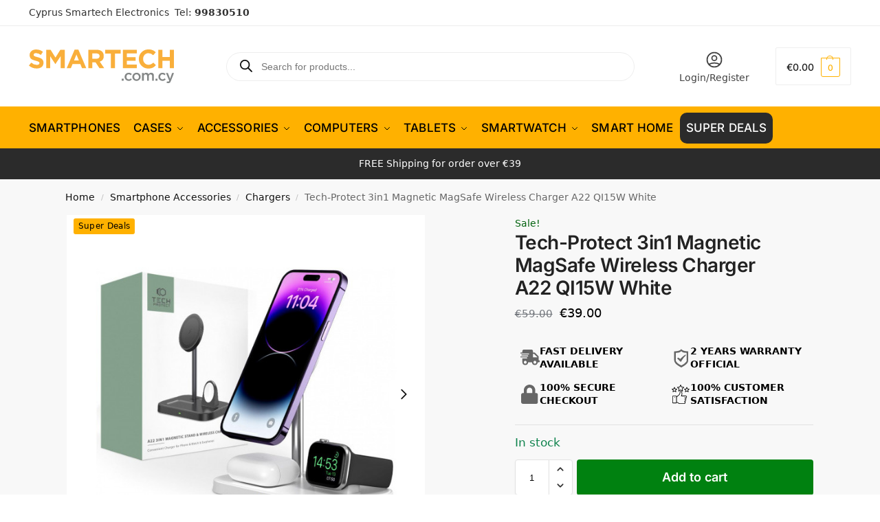

--- FILE ---
content_type: text/html; charset=UTF-8
request_url: https://www.smartech.com.cy/tech-protect-3in1-magnetic-magsafe-wireless-charger-a22-qi15w-white/
body_size: 67864
content:
<!doctype html><html lang="en-US" prefix="og: https://ogp.me/ns#"><head><script>(function(w,i,g){w[g]=w[g]||[];if(typeof w[g].push=='function')w[g].push(i)})
(window,'GTM-M4J7JJ5','google_tags_first_party');</script><script>(function(w,d,s,l){w[l]=w[l]||[];(function(){w[l].push(arguments);})('set', 'developer_id.dYzg1YT', true);
		w[l].push({'gtm.start':new Date().getTime(),event:'gtm.js'});var f=d.getElementsByTagName(s)[0],
		j=d.createElement(s);j.async=true;j.src='/hr4h/';
		f.parentNode.insertBefore(j,f);
		})(window,document,'script','dataLayer');</script><meta charset="UTF-8"><meta name="viewport" content="height=device-height, width=device-width, initial-scale=1"><link rel="profile" href="https://gmpg.org/xfn/11"><link rel="pingback" href="https://www.smartech.com.cy/xmlrpc.php"> <script data-cfasync="false" data-pagespeed-no-defer>var gtm4wp_datalayer_name = "dataLayer";
	var dataLayer = dataLayer || [];
	const gtm4wp_use_sku_instead = 1;
	const gtm4wp_currency = 'EUR';
	const gtm4wp_product_per_impression = 10;
	const gtm4wp_clear_ecommerce = true;
	const gtm4wp_datalayer_max_timeout = 2000;</script> <title>Tech-Protect 3in1 Magnetic MagSafe Wireless Charger A22 QI15W White</title><meta name="description" content="The latest, aluminum and multifunctional induction charger from Tech-Protect, allows you to charge three devices simultaneously or completely separately -"/><meta name="robots" content="follow, index, max-snippet:-1, max-video-preview:-1, max-image-preview:large"/><link rel="canonical" href="https://www.smartech.com.cy/tech-protect-3in1-magnetic-magsafe-wireless-charger-a22-qi15w-white/" /><meta property="og:locale" content="en_US" /><meta property="og:type" content="product" /><meta property="og:title" content="Tech-Protect 3in1 Magnetic MagSafe Wireless Charger A22 QI15W White" /><meta property="og:description" content="The latest, aluminum and multifunctional induction charger from Tech-Protect, allows you to charge three devices simultaneously or completely separately -" /><meta property="og:url" content="https://www.smartech.com.cy/tech-protect-3in1-magnetic-magsafe-wireless-charger-a22-qi15w-white/" /><meta property="og:site_name" content="Smartech Electronics" /><meta property="og:updated_time" content="2025-12-15T19:21:15+02:00" /><meta property="og:image" content="https://www.smartech.com.cy/wp-content/uploads/2023/03/1679512672_wirelesscharger-4.jpg" /><meta property="og:image:secure_url" content="https://www.smartech.com.cy/wp-content/uploads/2023/03/1679512672_wirelesscharger-4.jpg" /><meta property="og:image:width" content="600" /><meta property="og:image:height" content="600" /><meta property="og:image:alt" content="MagSafe Wireless Charger cyprus" /><meta property="og:image:type" content="image/jpeg" /><meta property="product:brand" content="Tech-Protect" /><meta property="product:price:amount" content="39" /><meta property="product:price:currency" content="EUR" /><meta property="product:availability" content="instock" /><meta property="product:retailer_item_id" content="050454" /><meta name="twitter:card" content="summary_large_image" /><meta name="twitter:title" content="Tech-Protect 3in1 Magnetic MagSafe Wireless Charger A22 QI15W White" /><meta name="twitter:description" content="The latest, aluminum and multifunctional induction charger from Tech-Protect, allows you to charge three devices simultaneously or completely separately -" /><meta name="twitter:image" content="https://www.smartech.com.cy/wp-content/uploads/2023/03/1679512672_wirelesscharger-4.jpg" /> <script type="application/ld+json" class="rank-math-schema-pro">{"@context":"https://schema.org","@graph":[{"@type":"Place","@id":"https://www.smartech.com.cy/#place","geo":{"@type":"GeoCoordinates","latitude":"35.16553954735371","longitude":" 33.37114344453798"},"hasMap":"https://www.google.com/maps/search/?api=1&amp;query=35.16553954735371, 33.37114344453798","address":{"@type":"PostalAddress","streetAddress":"Kallipoleos 12","addressLocality":"Nicosia","addressRegion":"Nicosia","postalCode":"1055","addressCountry":"CY"}},{"@type":["ElectronicsStore","Organization"],"@id":"https://www.smartech.com.cy/#organization","name":"Smartech Electronics","url":"https://www.smartech.com.cy","sameAs":["https://www.facebook.com/smartechcy/","https://www.instagram.com/smartechcy/","https://www.facebook.com/smartechcy/","https://www.tiktok.com/@smartech.cy"],"email":"orders@smartech.com.cy","address":{"@type":"PostalAddress","streetAddress":"Kallipoleos 12","addressLocality":"Nicosia","addressRegion":"Nicosia","postalCode":"1055","addressCountry":"CY"},"logo":{"@type":"ImageObject","@id":"https://www.smartech.com.cy/#logo","url":"https://www.smartech.com.cy/wp-content/uploads/2025/09/smartech-logo.jpg","contentUrl":"https://www.smartech.com.cy/wp-content/uploads/2025/09/smartech-logo.jpg","caption":"Smartech Electronics","inLanguage":"en-US","width":"250","height":"250"},"priceRange":"\u20ac\u20ac","openingHours":["Monday,Tuesday,Wednesday,Thursday,Friday 10:00-19:00","Saturday 10:00-14:00"],"description":"Smartech Electronics offers a variety of products including Smartphones, Accessories, tablets, gadget electronics and tech for home. \nYour trusted source for your electronics and gadgets needs.\nThe company's policy is to ensure that you get the lowest prices in the market, by utilizing technology and low operating costs as an e-commerce store, while maintaining High Quality professional and reliable services with only offering devices with 2 Years Warranty.","vatID":"CY10333244G","location":{"@id":"https://www.smartech.com.cy/#place"},"image":{"@id":"https://www.smartech.com.cy/#logo"},"telephone":"+35799830510"},{"@type":"WebSite","@id":"https://www.smartech.com.cy/#website","url":"https://www.smartech.com.cy","name":"Smartech Electronics","alternateName":"Smartech","publisher":{"@id":"https://www.smartech.com.cy/#organization"},"inLanguage":"en-US"},{"@type":"ImageObject","@id":"https://www.smartech.com.cy/wp-content/uploads/2023/03/1679512672_wirelesscharger-4.jpg","url":"https://www.smartech.com.cy/wp-content/uploads/2023/03/1679512672_wirelesscharger-4.jpg","width":"600","height":"600","caption":"MagSafe Wireless Charger cyprus","inLanguage":"en-US"},{"@type":"BreadcrumbList","@id":"https://www.smartech.com.cy/tech-protect-3in1-magnetic-magsafe-wireless-charger-a22-qi15w-white/#breadcrumb","itemListElement":[{"@type":"ListItem","position":"1","item":{"@id":"https://www.smartech.com.cy","name":"Home"}},{"@type":"ListItem","position":"2","item":{"@id":"https://www.smartech.com.cy/smartphone-accessories/","name":"Smartphone Accessories"}},{"@type":"ListItem","position":"3","item":{"@id":"https://www.smartech.com.cy/tech-protect-3in1-magnetic-magsafe-wireless-charger-a22-qi15w-white/","name":"Tech-Protect 3in1 Magnetic MagSafe Wireless Charger A22 QI15W White"}}]},{"@type":"ItemPage","@id":"https://www.smartech.com.cy/tech-protect-3in1-magnetic-magsafe-wireless-charger-a22-qi15w-white/#webpage","url":"https://www.smartech.com.cy/tech-protect-3in1-magnetic-magsafe-wireless-charger-a22-qi15w-white/","name":"Tech-Protect 3in1 Magnetic MagSafe Wireless Charger A22 QI15W White","datePublished":"2023-03-22T21:18:19+02:00","dateModified":"2025-12-15T19:21:15+02:00","isPartOf":{"@id":"https://www.smartech.com.cy/#website"},"primaryImageOfPage":{"@id":"https://www.smartech.com.cy/wp-content/uploads/2023/03/1679512672_wirelesscharger-4.jpg"},"inLanguage":"en-US","breadcrumb":{"@id":"https://www.smartech.com.cy/tech-protect-3in1-magnetic-magsafe-wireless-charger-a22-qi15w-white/#breadcrumb"}},{"@type":"Product","brand":{"@type":"Brand","name":"Tech-Protect"},"name":"Tech-Protect 3in1 Magnetic MagSafe Wireless Charger A22 QI15W White","description":"The latest, aluminum and multifunctional induction charger from Tech-Protect, allows you to charge three devices simultaneously or completely separately - iPhone with MagSafe function, Airpods and Apple Watch.","sku":"050454","category":"Smartphone Accessories","mainEntityOfPage":{"@id":"https://www.smartech.com.cy/tech-protect-3in1-magnetic-magsafe-wireless-charger-a22-qi15w-white/#webpage"},"image":[{"@type":"ImageObject","url":"https://www.smartech.com.cy/wp-content/uploads/2023/03/1679512672_wirelesscharger-4.jpg","height":"600","width":"600"},{"@type":"ImageObject","url":"https://www.smartech.com.cy/wp-content/uploads/2023/03/wirelesscharger-1.jpg","height":"600","width":"600"},{"@type":"ImageObject","url":"https://www.smartech.com.cy/wp-content/uploads/2023/03/wirelesscharger-2.jpg","height":"600","width":"600"},{"@type":"ImageObject","url":"https://www.smartech.com.cy/wp-content/uploads/2023/03/wirelesscharger-3.jpg","height":"600","width":"600"}],"offers":{"@type":"Offer","price":"39.00","priceCurrency":"EUR","priceValidUntil":"2027-12-31","availability":"http://schema.org/InStock","itemCondition":"NewCondition","url":"https://www.smartech.com.cy/tech-protect-3in1-magnetic-magsafe-wireless-charger-a22-qi15w-white/","seller":{"@type":"Organization","@id":"https://www.smartech.com.cy/","name":"Smartech Electronics","url":"https://www.smartech.com.cy","logo":"https://www.smartech.com.cy/wp-content/uploads/2025/09/smartech-logo.jpg"},"priceSpecification":{"price":"39","priceCurrency":"EUR","valueAddedTaxIncluded":"true"}},"@id":"https://www.smartech.com.cy/tech-protect-3in1-magnetic-magsafe-wireless-charger-a22-qi15w-white/#richSnippet"}]}</script> <link rel='dns-prefetch' href='//capi-automation.s3.us-east-2.amazonaws.com' /><link rel='dns-prefetch' href='//cdnjs.cloudflare.com' /><link rel='preconnect' href='https://www.googletagmanager.com' /><link rel='preconnect' href='https://www.google-analytics.com' /><link rel='preconnect' href='https://connect.facebook.net' /><link rel='preconnect' href='https://fonts.googleapis.com' /><link rel='preconnect' href='https://fonts.gstatic.com' /><link rel='preconnect' href='https://cdn.ampproject.org' /><link rel="alternate" type="application/rss+xml" title="Smartech Electronics &raquo; Feed" href="https://www.smartech.com.cy/feed/" /><link rel="alternate" type="application/rss+xml" title="Smartech Electronics &raquo; Comments Feed" href="https://www.smartech.com.cy/comments/feed/" /><link rel="alternate" type="application/rss+xml" title="Smartech Electronics &raquo; Tech-Protect 3in1 Magnetic MagSafe Wireless Charger A22 QI15W White Comments Feed" href="https://www.smartech.com.cy/tech-protect-3in1-magnetic-magsafe-wireless-charger-a22-qi15w-white/feed/" /><link rel="alternate" title="oEmbed (JSON)" type="application/json+oembed" href="https://www.smartech.com.cy/wp-json/oembed/1.0/embed?url=https%3A%2F%2Fwww.smartech.com.cy%2Ftech-protect-3in1-magnetic-magsafe-wireless-charger-a22-qi15w-white%2F" /><link rel="alternate" title="oEmbed (XML)" type="text/xml+oembed" href="https://www.smartech.com.cy/wp-json/oembed/1.0/embed?url=https%3A%2F%2Fwww.smartech.com.cy%2Ftech-protect-3in1-magnetic-magsafe-wireless-charger-a22-qi15w-white%2F&#038;format=xml" /><style>*,::before,::after{box-sizing:border-box}html{font-family:system-ui,'Segoe UI',Roboto,Helvetica,Arial,sans-serif,'Apple Color Emoji','Segoe UI Emoji';line-height:1.5;-webkit-text-size-adjust:100%;-moz-tab-size:4;-o-tab-size:4;tab-size:4}body{margin:0}hr{height:0;color:inherit}strong{font-weight:bolder}button,select{text-transform:none}button,[type='button'],[type='submit']{-webkit-appearance:button}::-moz-focus-inner{border-style:none;padding:0}:-moz-focusring{outline:1px dotted ButtonText}:-moz-ui-invalid{box-shadow:none}::-webkit-inner-spin-button,::-webkit-outer-spin-button{height:auto}[type='search']{-webkit-appearance:textfield;outline-offset:-2px}::-webkit-search-decoration{-webkit-appearance:none}::-webkit-file-upload-button{-webkit-appearance:button;font:inherit}html{-webkit-text-size-adjust:100%;-moz-text-size-adjust:100%;text-size-adjust:100%;overflow-wrap:break-word;scrollbar-gutter:stable}img{display:block;vertical-align:middle}img{display:block;max-width:100%;height:auto}h1{text-wrap:pretty}a,button,input{touch-action:manipulation}body,button,input{-webkit-font-smoothing:antialiased;-moz-osx-font-smoothing:grayscale}h1,hr,figure,p{margin:0}ul{list-style:none;margin:0;padding:0}button::-moz-focus-inner,input::-moz-focus-inner{padding:0;border:0}button{-webkit-appearance:button;background-color:transparent;background-image:none}mark{background-color:transparent}figure,header,nav{display:block}a{color:#2c2d33;background-color:transparent;text-decoration:none}a,button,input{touch-action:manipulation}mark{color:#000;background:#ff0}img{max-width:100%;height:auto;border:0;border-radius:0}svg:not(:root){overflow:hidden}figure{margin:0}input[type=search]::-webkit-search-cancel-button,input[type=search]::-webkit-search-decoration{-webkit-appearance:none}ul{padding:0}p{margin:0 0 1.21575rem}ul{margin:0 0 1.41575em 20px}ul{list-style:disc}strong{font-weight:600}ins,mark{background:0 0;font-weight:400;text-decoration:none}select{max-width:100%}button,input,select{vertical-align:baseline}button{border:none}select{width:100%;padding:0 40px 0 0.7em;padding-right:40px;background:url("data:image/svg+xml;charset=utf8,%3Csvg width='1792' height='1792' xmlns='http://www.w3.org/2000/svg'%3E%3Cg%3E%3Ctitle%3Ebackground%3C/title%3E%3Crect fill='none' id='canvas_background' height='402' width='582' y='-1' x='-1'/%3E%3C/g%3E%3Cg%3E%3Ctitle%3ELayer 1%3C/title%3E%3Cpath fill='%23888' id='svg_1' d='m1408,704q0,26 -19,45l-448,448q-19,19 -45,19t-45,-19l-448,-448q-19,-19 -19,-45t19,-45t45,-19l896,0q26,0 45,19t19,45z'/%3E%3C/g%3E%3C/svg%3E") calc(100% - 12px) 12px no-repeat;margin:0;background-size:15px 15px;-webkit-appearance:none;-moz-appearance:none;appearance:none;outline:0;border:1px solid #d2d6dc;border-radius:0.3rem;box-shadow:0 1px 2px 0 rgba(0,0,0,0.05);height:40px}@media all and (-ms-high-contrast:none),(-ms-high-contrast:active){select{padding-right:0;background-image:none}}.button{display:inline-block;padding:0.8180469716em 1.41575em;border:0;border-color:#43454b;border-radius:4px;font-size:clamp(0.875rem,0.8115rem + 0.2033vw,0.9375rem);outline:0;background:0 0;background-color:#43454b;font-weight:600;text-shadow:none;text-decoration:none;-webkit-appearance:none}input[type="search"]{outline:0;margin-bottom:0;border:1px solid #d2d6dc;border-radius:0.3rem;box-shadow:0 1px 2px 0 rgba(0,0,0,0.05);height:40px;padding:0 0.7em}input[type="search"]{padding-left:43px}input[type="search"]::-webkit-search-decoration{-webkit-appearance:none}input[type="search"]::-moz-placeholder{color:#555}.site-search input[type="search"]{border:0;background:#f8f8f8;border:1px solid #f8f8f8}.site-search form:before{left:15px;top:50%;margin-top:-7px;width:16px;height:16px}.woocommerce-product-search:before{width:18px;height:18px;content:"";display:inline-block;position:absolute;z-index:1;top:0.7em;left:0.8em;background-color:#ccc;-webkit-mask-image:url("data:image/svg+xml;charset=utf8,%3Csvg width='24' height='24' viewBox='0 0 24 24' fill='none' xmlns='http://www.w3.org/2000/svg'%3E%3Cpath d='M21 21L15 15M17 10C17 13.866 13.866 17 10 17C6.13401 17 3 13.866 3 10C3 6.13401 6.13401 3 10 3C13.866 3 17 6.13401 17 10Z' stroke='%234A5568' stroke-width='2' stroke-linecap='round' stroke-linejoin='round'/%3E%3C/svg%3E");mask-image:url("data:image/svg+xml;charset=utf8,%3Csvg width='24' height='24' viewBox='0 0 24 24' fill='none' xmlns='http://www.w3.org/2000/svg'%3E%3Cpath d='M21 21L15 15M17 10C17 13.866 13.866 17 10 17C6.13401 17 3 13.866 3 10C3 6.13401 6.13401 3 10 3C13.866 3 17 6.13401 17 10Z' stroke='%234A5568' stroke-width='2' stroke-linecap='round' stroke-linejoin='round'/%3E%3C/svg%3E");-webkit-mask-position:center;mask-position:center;-webkit-mask-repeat:no-repeat;mask-repeat:no-repeat;-webkit-mask-size:contain;mask-size:contain}hr{height:0;margin-top:38px;margin-bottom:38px;border:0;border-top:1px solid #e9e9e9}h1{margin:0 0 1rem}.alignright{display:inline;margin-top:5px}.alignright{float:right;margin-left:2.5em}.aligncenter{display:block;clear:both;margin:0 auto}@media (max-width:768px){.site{font-size:15px}input,select{font-size:16px}.site h1{font-size:30px;letter-spacing:-0.01em}}body.error404 h1{margin-bottom:0.5rem}@media (min-width:993px){.site-header .col-full{display:flex;flex-wrap:wrap;align-items:center}.site-header{position:relative;z-index:20}.site-header .site-branding{line-height:1}.site-header .custom-logo-link img{width:auto}.site-header .site-search{margin-left:3em;flex-grow:1}.site-search input{padding-top:1.45rem;padding-bottom:1.45rem}.site-header .widget{margin-bottom:0}.site-branding a{color:#111;font-weight:bold}.site-branding p{margin-top:5px;margin-bottom:0;color:#555;font-size:12px}.site-branding .site-description{display:block;margin-top:0.35rem;font-size:0.755em}.main-header{display:flex}}@media (max-width:1060px) and (min-width:993px){body:not(.header-4):not(.header-5) .site-header .site-search{width:100px}}@media (max-width:992px){.main-header{position:relative}.site-branding{display:flex;flex-direction:column;width:100%;height:70px;justify-content:center;align-items:center;text-align:center}.site-header .custom-logo-link img{width:auto}.site-branding p{margin:5px 0 -3px 0;font-size:11px;line-height:1.22;display:none}.site-header .shoptimizer-cart a.cart-contents .amount{display:none}.site-branding button.menu-toggle{position:absolute;left:15px;width:60px;height:30px;padding:0;background-color:transparent;display:block}.menu-toggle .bar{display:block;position:absolute;top:calc(50% - 1px);z-index:0;width:22px;height:2px;opacity:1;background-color:#222;transform:rotate(0deg)}.menu-toggle .bar:nth-child(1){margin-top:-7px}.menu-toggle .bar:nth-child(2){margin-top:-1px}.menu-toggle .bar:nth-child(3){margin-top:5px}.menu-toggle .bar-text{position:absolute;top:0;left:0;margin-top:8px;margin-left:28px;font-size:10px;font-weight:600;letter-spacing:0.03em}.site-header .site-header-cart{position:absolute;z-index:2;right:15px}body:not(.mobile-toggled).sticky-m .site-header{position:sticky;z-index:9;top:0;box-shadow:0 1px 15px rgba(0,0,0,0.08)}}@media (max-width:480px){.site .site-branding p{max-width:240px;line-height:1.2}}footer.copyright .widget:last-child img{width:auto;height:28.5px;margin:0}@media (max-width:992px){footer.copyright .widget:last-child img{display:block;float:none}}@media (min-width:993px){.col-full{box-sizing:content-box;margin-right:auto;margin-left:auto;max-width:1170px;padding-right:2.617924em;padding-left:2.617924em}.col-full:after{display:block;clear:both;content:""}}@media (max-width:992px){.col-full{padding-right:1em;padding-left:1em}}.site-content{position:relative}@media (min-width:993px){.site-content:after{display:block;visibility:hidden;position:absolute;z-index:5;top:0;left:0;width:100%;height:100%;opacity:0;background:rgba(0,0,0,0.7);content:""}}@media (max-width:992px){.mobile-overlay{visibility:hidden;position:fixed;z-index:101;top:0;left:0;width:100%;height:100%;opacity:0;background:rgba(0,0,0,0.65);background:rgba(52,53,55,0.4);content:""}.close-drawer{color:#fff}}ul.products{display:flex;flex-wrap:wrap;width:calc(100% + 30px);margin-left:-15px;margin-bottom:0;clear:both}ul.products li.product{position:relative;padding-right:15px;padding-left:15px;list-style:none}@media (min-width:993px){body:not(.static-cta-buttons) ul.products li.product{align-self:flex-start}}@media (min-width:993px){ul.products li.product:not(.product-category){padding-bottom:40px}ul.products.columns-3 li.product{float:left;width:33.3053%}}@media (max-width:992px){ul.products{display:grid;grid-template-columns:repeat(2,minmax(10px,1fr));-moz-column-gap:20px;column-gap:20px;row-gap:30px;width:100%;margin-left:0}ul.products li.product{display:flex;flex-direction:column;height:100%;width:100%;padding:0;margin-bottom:0}ul.products li.product .button{margin-top:auto}}.header-widget-region{position:relative;color:#fff;background-color:#dc9814;text-align:center}.header-widget-region .widget{margin:0;padding:1em 0}.header-widget-region .widget p{margin:0;font-size:clamp(0.75rem,0.5938rem + 0.5vw,0.875rem)}@media (max-width:768px){.header-widget-region .widget{padding:0.6em 0;font-size:clamp(0.8125rem,0.749rem + 0.2033vw,0.875rem)}}.woocommerce-breadcrumb{padding-top:0.75rem;padding-bottom:0.75rem;font-size:clamp(0.75rem,0.6547rem + 0.3049vw,0.84375rem);white-space:nowrap;text-overflow:ellipsis;overflow:hidden;color:#666}@media (min-width:993px){.woocommerce-breadcrumb{padding-top:1rem;padding-bottom:1rem}}.woocommerce-breadcrumb a{color:#111}.woocommerce-breadcrumb a:first-of-type:before{display:none}.woocommerce-breadcrumb .breadcrumb-separator{display:inline-block;position:relative;top:-1px;padding:0 0.8em;opacity:0.4;font-size:0.8em}.ajax_add_to_cart.add_to_cart_button:after{position:absolute;top:50%;left:50%;margin-top:-9px;margin-left:-9px;opacity:0;content:"";display:inline-block;width:18px;height:18px;border:1px solid rgba(255,255,255,0.3);border-left-color:#fff;border-radius:50%;vertical-align:middle}@media (max-width:992px){ul.products li.product .button{opacity:1}}@media (min-width:993px){.site-header-cart{line-height:60px;margin-left:auto}.shoptimizer-cart .cart-contents{padding:0;color:#fff}.shoptimizer-cart a.cart-contents .count{position:relative}.site-header .site-header-cart{display:none;width:auto}}.shoptimizer-cart .cart-contents .count{opacity:1;font-size:0.8em}.shoptimizer-cart .cart-contents:after{margin-left:10px}.shoptimizer-cart a.cart-contents .count{display:inline-block;position:relative;width:auto;min-width:28px;height:28px;margin-left:5px;padding:3px;border:1px solid #dc9814;border-bottom-right-radius:3px;border-bottom-left-radius:3px;color:#dc9814;font-size:12px;line-height:22px;text-align:center;letter-spacing:-0.7px}.shoptimizer-cart a.cart-contents .count:after{position:absolute;bottom:90%;left:50%;width:10px;height:6px;margin-bottom:1px;margin-left:-6px;border:1px solid #dc9814;border-bottom:0;border-top-left-radius:99px;border-top-right-radius:99px;content:""}.shoptimizer-cart .cart-contents{display:block;text-decoration:none}.shoptimizer-mini-cart-wrap{overflow:hidden;position:fixed;z-index:102;top:0;right:-420px;left:auto;width:420px;height:100%;background-color:#fff;outline:none}@media (max-width:480px){.shoptimizer-mini-cart-wrap{width:100%;right:-100%}}#ajax-loading{position:absolute;z-index:100;top:0px;left:0px;width:100%;height:100%;background-color:rgba(255,255,255,0.5)}.shoptimizer-loader{display:flex;align-items:center;justify-content:center;width:100%;height:100%}.spinner{width:38px;height:38px;border:1px solid #ccc;border-bottom-color:#111;border-radius:50%;display:inline-block;box-sizing:border-box;animation:rotation 0.8s linear infinite}.cart-drawer-heading{position:absolute;margin:12px 20px;font-size:17px;font-weight:600;color:#111}.shoptimizer-mini-cart-wrap .close-drawer{display:block;position:absolute;top:12.5px;right:16px;width:26px;height:26px;color:#111;padding:0;background:none}.shoptimizer-mini-cart-wrap .close-drawer span{display:flex;width:26px;height:26px}.shoptimizer-mini-cart-wrap .widget_shopping_cart{display:flex;overflow-x:hidden;overflow-y:auto;position:relative;z-index:10;top:auto;left:auto;height:calc(100% - 50px);margin:0;margin-top:50px;padding:0px 20px 0 20px;background:#fff}.shoptimizer-mini-cart-wrap .widget_shopping_cart_content{display:flex;flex-direction:column;width:100%}@media (min-width:993px){body:not(.header-4) .col-full-nav .site-search,.mobile-menu.close-drawer,.menu-toggle,.mobile-extra{display:none}.logo-mark,.logo-mark img{display:inline-block;position:absolute}.menu-primary-menu-container{margin-left:0}.logo-mark{float:left;overflow:hidden;width:0;margin-right:0}.logo-mark img{position:relative;top:-1px;vertical-align:middle}.col-full-nav{width:100%;border-top:1px solid transparent}.shoptimizer-primary-navigation{display:flex}body:not(.header-4).sticky-d .col-full-nav{position:sticky;z-index:10;top:0}.main-navigation ul{margin:0}.main-navigation ul li{display:inline-block}.main-navigation ul li.menu-item>a{display:block}.menu-primary-menu-container>ul>li>a span{position:relative}.menu-primary-menu-container>ul>li>a{padding-right:0.55em;padding-left:0.55em}.menu-primary-menu-container>ul>li:first-child>a{padding-left:0}.main-navigation ul.menu>li.menu-item-has-children{position:relative;text-align:left}.menu-primary-menu-container>ul>li>a span:before{display:block;position:absolute;top:calc(100% + 2px);left:0;width:100%;border-bottom:1px solid #ccc;content:"";transform:scale(0,1);transform-origin:right center}.menu-primary-menu-container>ul>li.menu-item-has-children>a:after{display:inline-block;position:relative;top:1px;margin-left:6px;width:12px;height:12px;content:"";background-color:#fff}.menu-primary-menu-container>ul>li.menu-button>a span{padding:6px 16px;border-radius:30px;color:#fff;background:#444;font-size:13px;font-weight:bold}.menu-primary-menu-container>ul>li.menu-button>a{position:relative;top:-1px}.menu-primary-menu-container>ul>li.menu-button>a span:before{display:none}.main-navigation ul ul{position:absolute}.main-navigation ul.menu>li:not(.full-width)>.sub-menu-wrapper{visibility:hidden;position:absolute;right:0;left:0;opacity:0;transform:scale(0.8)}.main-navigation ul.menu>li:not(.full-width) ul.sub-menu{padding:20px 12px;box-shadow:0 1px 15px rgba(0,0,0,0.08);line-height:1.4;margin:0;width:200px;box-sizing:content-box}.main-navigation ul.menu>li:not(.full-width) a.sub-menu-link{padding:0.3em 0.8em}.main-navigation ul ul li{display:block;position:relative}.main-navigation ul.menu>li:not(.full-width) ul li .sub-menu-wrapper{visibility:hidden;position:absolute;z-index:1;top:-20px;left:220px;opacity:0}.main-navigation ul.menu>li:not(.full-width) ul li.menu-item-has-children>a:after{position:absolute;top:0px;display:inline-block;right:15px;width:13px;height:13px;content:"";background-color:#111;transform:translateX(50%) translateY(50%)}.main-navigation ul li a span strong{color:#fff;background-color:#222;font-size:9px;height:16px;line-height:16px;padding:0px 6px;display:inline-flex;margin-left:7px;position:absolute;top:2.5px;border-radius:3px}.main-navigation ul.menu li.full-width>.sub-menu-wrapper{position:absolute;visibility:hidden;left:0;width:100%;opacity:0;background:#fff;border-top:1px solid #eee}.main-navigation ul.menu li.full-width ul li>.sub-menu-wrapper{position:relative;top:auto;right:auto}.main-navigation ul.menu li.full-width{position:inherit}.main-navigation ul li.full-width .container{max-width:1170px;margin:0 auto;padding:0}.main-navigation ul li.full-width ul{position:inherit}.main-navigation ul li.full-width ul.products{display:block}.main-navigation ul li.full-width>.sub-menu-wrapper>.container>ul.sub-menu{display:flex;justify-content:center;width:100%;padding:40px 0}.main-navigation ul li.full-width>.sub-menu-wrapper>.container>ul.sub-menu>li{display:inline-block;vertical-align:top;float:none;width:23%;padding-right:25px;padding-left:25px;border-left:1px solid #eee;-moz-column-break-inside:avoid;break-inside:avoid}.main-navigation ul li.full-width>.sub-menu-wrapper>.container>ul.sub-menu>li:last-child{border-right:1px solid #eee}.main-navigation ul li.full-width>.sub-menu-wrapper>.container>ul.sub-menu ul{width:100%}.main-navigation ul.menu li.full-width>.sub-menu-wrapper li.menu-item-has-children>a,.main-navigation ul.menu li.full-width>.sub-menu-wrapper li.heading>a{margin-bottom:0.25rem}.main-navigation ul.menu li.full-width li.heading{clear:both;padding-top:15px}.main-navigation ul.menu li.full-width>.sub-menu-wrapper li{margin-bottom:0.25rem}.main-navigation ul.products li.product:not(.product-category):before{display:none}.main-navigation ul.menu li.full-width>.sub-menu-wrapper li.product:not(.product-category){padding-bottom:0}.main-navigation ul.products li.product{padding:0;width:100%}.main-navigation ul.menu li.full-width>.sub-menu-wrapper li a.button{width:100%}.main-navigation ul.menu li.full-width>.sub-menu-wrapper li a.button{position:relative}.main-navigation ul.menu ul li.menu-item-image span{font-size:0px;display:block}.main-navigation ul.menu ul li.menu-item-image img{margin-bottom:0.5rem;border-radius:4px;width:100%}.main-navigation ul.menu ul li.menu-item-image span.sub{font-size:14px;text-align:center;font-weight:600}}.secondary-navigation{display:none}@media (min-width:993px){.secondary-navigation{display:block;float:right;margin-left:auto;padding-left:1.2em}.secondary-navigation .menu{margin-right:-15px}.secondary-navigation ul{margin:0}.secondary-navigation ul li{display:inline-block;position:relative}.secondary-navigation ul li a{position:relative;display:block;padding:0.7em 0.875em 0;color:#111;font-size:14px}.secondary-navigation .menu li:not(.ri) a{padding-top:35px}.secondary-navigation .icon-wrapper{position:absolute;top:0px;left:50%;top:5px;transform:translate(-50%,0%)}.secondary-navigation .icon-wrapper svg{width:28px;height:28px}.secondary-navigation .icon-wrapper svg path{stroke-width:1.5px}.secondary-navigation .menu-item{padding:0 5px;border-left:1px solid #eee}.secondary-navigation .menu-item:first-child{border:0}}@media (max-width:992px){.col-full-nav .logo-mark,.col-full-nav .site-header-cart{display:none}.col-full-nav .shoptimizer-primary-navigation.col-full{padding:0}.main-navigation{padding-top:1rem}.main-navigation ul{list-style:none;margin:0}.main-navigation ul li{position:relative}.menu-primary-menu-container>ul>li>a{display:block;padding:0.35rem 0}.main-navigation ul.menu ul li{position:relative}.main-navigation ul.menu ul li>a{padding:0.15rem 0;display:block}.main-navigation ul.menu .sub-menu-wrapper{margin-top:0.25rem;padding-bottom:1rem;padding-left:0.5rem}.main-navigation ul.menu .sub-menu-wrapper .sub-menu-wrapper{margin-top:0.25rem;padding-bottom:0.5rem;padding-left:0.5rem}.main-navigation ul.menu>li.menu-item-has-children{position:relative}.main-navigation ul.menu .sub-menu-wrapper a.cg-menu-link{width:calc(100% - 40px)}.main-navigation ul.menu li.menu-item-has-children .sub-menu-wrapper{position:fixed;left:-99999px;opacity:0;transform:translateX(-10px)}.main-navigation ul.menu li.menu-item-has-children:not(.dropdown-open) .sub-menu-wrapper{display:block}.main-navigation ul.menu li.menu-item-has-children.dropdown-open>.sub-menu-wrapper{position:inherit;left:auto;opacity:1;transform:translateX(0)}.site-search{display:none}.col-full-nav .site-search{display:block;padding-top:20px;position:relative;z-index:4}.main-navigation ul.menu li.menu-item-has-children span.caret{display:flex;position:absolute;z-index:3;top:0px;right:0;width:30px;justify-content:center;align-items:center}.main-navigation ul.menu li.menu-item-has-children li.menu-item-has-children.dropdown-open>span.caret{transform:rotate(180deg)}.main-navigation ul.menu li.menu-item-has-children span.caret:after{display:inline-flex;width:20px;height:20px;background-color:#111;content:""}.main-navigation ul.menu li.menu-item-has-children span.caret{height:35px}.main-navigation ul.menu li.menu-item-has-children li.menu-item-has-children span.caret{height:27px;opacity:0.5}.main-navigation ul.menu li.full-width>.sub-menu-wrapper li.menu-item-has-children>a+span.caret{height:24px}.main-navigation ul.menu li.full-width>.sub-menu-wrapper li.heading>a.sub-menu-link{margin-top:0.5rem}.main-navigation ul li a span strong{position:absolute;color:#fff;background-color:#222;font-size:9px;height:16px;line-height:16px;padding:0px 6px;display:inline-flex;margin-left:7px;margin-top:3.5px;border-radius:2px}.main-navigation ul.products{grid-template-columns:repeat(1,minmax(10px,1fr));padding-right:0.5rem;margin-top:1.15rem;margin-bottom:1.5rem}.main-navigation ul.products li.product .button{margin-top:0;opacity:1}.main-navigation ul.menu ul li.menu-item-image{margin-top:0.5rem;margin-bottom:1rem}.main-navigation ul.menu .sub-menu-wrapper li.menu-item-image a.cg-menu-link{width:100%;padding-right:0.5rem}.main-navigation ul.menu ul li.menu-item-image span{font-size:0px;display:block}.main-navigation ul.menu ul li.menu-item-image img{margin-bottom:0.5rem;border-radius:4px;width:100%}.main-navigation ul.menu ul li.menu-item-image span.sub{font-size:13px;text-align:center;font-weight:600}.mobile-extra{padding:1rem 0 2rem 0}.mobile-extra .widget{margin-bottom:0}.mobile-extra .heading{margin-top:0;margin-bottom:0.25rem;padding:1rem 0 0 0;opacity:0.6;font-size:11px;letter-spacing:1px;text-transform:uppercase;font-weight:normal}.mobile-extra ul,.mobile-extra .widget p{margin:0;padding:0}.mobile-extra ul li{margin-bottom:0.35rem}.mobile-extra a{font-size:14px}.mobile-extra .review{text-align:center;border-top:1px solid #e2e2e2;padding-top:30px;font-size:14px;line-height:1.5;margin:30px 0 0 0}.mobile-extra .review::before{display:block;font-size:12px;letter-spacing:3px;content:"\2605\2605\2605\2605\2605";margin-bottom:5px;color:#ee9e13}.mobile-extra .review strong{display:block;margin-top:0.5rem;font-size:11px;letter-spacing:1px;text-transform:uppercase}.mobile-extra .review .button{margin-top:20px;display:block;font-weight:bold;color:#fff}.col-full-nav{position:fixed;z-index:102;padding:0 15px;top:0;bottom:0;height:100%;left:-300px;width:300px;min-height:100vh;min-height:-moz-available;min-height:fill-available;min-height:-webkit-fill-available;max-height:100vh;overflow-y:auto;overflow-x:hidden;background:#fff;overscroll-behavior:contain;-webkit-overflow-scrolling:touch;box-shadow:0 0 10 rgba(0,0,0,0.15)}.mobile-menu.close-drawer{visibility:hidden;position:fixed;z-index:999;top:40px;left:310px;padding:0;opacity:0}}@media (min-width:993px){ul.products li.product:not(.product-category):before{visibility:hidden;position:absolute;left:0;opacity:0;background-color:#fff;box-shadow:0 0 10px rgba(0,0,0,0.1);content:"";width:calc(100% + 0px);height:calc(100% + 30px);margin-top:-15px;margin-left:0}}ul.products li.product img{display:block;width:100%;margin:0}.woocommerce-image__wrapper{position:relative;width:100%}.woocommerce-image__wrapper .gallery-image{position:absolute;z-index:-10;top:0;left:0;opacity:0}.woocommerce-card__header{clear:both;padding-top:0.75rem}.woocommerce-card__header *{position:relative}@media (max-width:992px){li.product:not(.product-category) .woocommerce-card__header{display:flex;flex-direction:column;flex:1}}li.product p.product__categories,li.menu-item-product p.product__categories{position:relative;margin-bottom:0.25rem;-webkit-font-smoothing:antialiased;color:#444;line-height:1.4;font-size:clamp(0.625rem,0.5615rem + 0.2033vw,0.6875rem);letter-spacing:0.7px;text-transform:uppercase;margin-bottom:0}li.product p.product__categories a,li.menu-item-product p.product__categories a{color:#444}ul.products li.product.product-category h2 mark{display:none}ul.products li.product .woocommerce-loop-product__title{padding-top:0.25rem;padding-bottom:0.25rem}ul.products li.product .woocommerce-LoopProduct-link{display:block;color:#2c2d33;-webkit-backface-visibility:hidden}@media (max-width:770px){.m-grid-2 ul.products li.product .woocommerce-loop-product__title{font-size:clamp(0.8125rem,0.749rem + 0.2033vw,0.875rem)}}ul.products li.product .price{display:block;margin-bottom:0.75rem;color:#111;font-size:clamp(0.75rem,0.623rem + 0.4065vw,0.875rem)}.price del{color:#72767c;margin-right:0.25rem;font-size:0.85em;font-weight:normal}ul.products li.product .price ins{font-weight:bold}ul.products li.product .button{display:block;position:absolute;z-index:1;bottom:0;width:calc(100% - 30px);height:40px;padding:0;border-radius:4px;opacity:0;font-size:clamp(0.75rem,0.623rem + 0.4065vw,0.875rem);font-weight:600;line-height:40px;text-align:center}@media (max-width:992px){ul.products li.product .button,ul.products li.product .add_to_cart_button{position:relative;width:100%;opacity:1}}@media (max-width:770px){ul.products li.product .button{padding:8px 12px;height:auto;line-height:inherit}}ul.products li.product .product-label{display:flex;flex-flow:row wrap;justify-content:center}.product-label{position:absolute;z-index:1;top:-5px;left:5px;min-width:46px;max-width:50%;min-height:46px;align-items:center;padding:5px 7px;border-radius:35px;color:#fff;background-color:#3bb54a;font-size:12px;letter-spacing:0.4px;text-transform:uppercase;word-break:break-all}.product-label.type-bubble{top:10px;left:10px;z-index:1;min-width:inherit;min-height:inherit;font-size:11px;border-radius:3px;padding:3px 6px;line-height:15px}@media (max-width:992px){.woocommerce-image__wrapper .gallery-image{position:relative;opacity:1;z-index:inherit}.shoptimizer-plp-carousel-container{display:flex;width:100%;height:100%;overflow-x:scroll;scroll-snap-type:x mandatory;-webkit-overflow-scrolling:touch;scroll-behavior:smooth;scrollbar-width:none}.shoptimizer-plp-carousel-container .shoptimizer-plp-image-wrapper{display:flex;width:calc(200%)}.shoptimizer-plp-carousel-container img{width:100%;height:100%;scroll-snap-align:center;-o-object-fit:cover;object-fit:cover;flex-shrink:0}.woocommerce-image__wrapper .shoptimizer-plp-carousel--pagination{display:none}.shoptimizer-plp-carousel--pagination{position:absolute;bottom:5px;left:50%;transform:translateX(-50%);display:flex;justify-content:center;align-items:center}.shoptimizer-plp-carousel--dot{height:6px;width:6px;margin:0 2px;background-color:#fff;border:1px solid #111;border-radius:50%;display:inline-block}.shoptimizer-plp-carousel--dot.active{background-color:#111}}.col-full.topbar-wrapper{max-width:100%;border-bottom:1px solid #eee}.top-bar form{margin:0}.top-bar select{font-size:13px;height:26px;background-size:12px 12px;background-position:calc(100% - 7px)}.top-bar .col-full{display:flex;padding:0;align-items:center}.top-bar p{margin:0}.top-bar-left{display:flex;flex:1}.top-bar-center{display:flex;justify-content:center;max-width:45%;text-align:center}.top-bar-right{flex:1;display:flex;justify-content:flex-end}@media (max-width:992px){.topbar-wrapper .top-bar{padding:0.6rem 0;font-size:clamp(0.75rem,0.623rem + 0.4065vw,0.875rem)}.top-bar{border-bottom:none}.top-bar select{font-size:13px}.top-bar .col-full{padding:0}}@media (max-width:768px){.col-full.topbar-wrapper.hide-on-mobile{display:none}.top-bar .col-full,.top-bar-left,.top-bar-center,.top-bar-right{display:block;text-align:center;max-width:100%}.top-bar select{margin-top:5px;width:100%}}.widget ul{margin-bottom:0;margin-left:0;list-style:none}.widget li{margin-bottom:0.4em;font-size:14px;line-height:1.45}.widget_product_search form{position:relative}.widget_product_search input{width:100%}.widget_product_search form button[type="submit"]{clip:rect(1px 1px 1px 1px);position:absolute!important;right:0px}.widget p{margin-bottom:1em;font-size:14px;line-height:1.5}.widget p:last-child{margin-bottom:0}@keyframes rotation{0%{transform:rotate(0deg)}100%{transform:rotate(360deg)}}.menu-primary-menu-container>ul>li.menu-item-has-children>a:after,.main-navigation ul.menu li.menu-item-has-children span.caret:after{-webkit-mask-image:url("data:image/svg+xml;charset=utf8,%3Csvg width='24' height='24' viewBox='0 0 24 24' fill='none' xmlns='http://www.w3.org/2000/svg'%3E%3Cpath d='M19 9L12 16L5 9' stroke='%234A5568' stroke-width='2' stroke-linecap='round' stroke-linejoin='round'/%3E%3C/svg%3E");mask-image:url("data:image/svg+xml;charset=utf8,%3Csvg width='24' height='24' viewBox='0 0 24 24' fill='none' xmlns='http://www.w3.org/2000/svg'%3E%3Cpath d='M19 9L12 16L5 9' stroke='%234A5568' stroke-width='2' stroke-linecap='round' stroke-linejoin='round'/%3E%3C/svg%3E")}.main-navigation ul.menu>li:not(.full-width) ul li.menu-item-has-children>a:after{-webkit-mask-image:url("data:image/svg+xml;charset=utf8,%3Csvg width='24' height='24' viewBox='0 0 24 24' fill='none' xmlns='http://www.w3.org/2000/svg'%3E%3Cpath d='M9 5L16 12L9 19' stroke='%234A5568' stroke-width='2' stroke-linecap='round' stroke-linejoin='round'/%3E%3C/svg%3E");mask-image:url("data:image/svg+xml;charset=utf8,%3Csvg width='24' height='24' viewBox='0 0 24 24' fill='none' xmlns='http://www.w3.org/2000/svg'%3E%3Cpath d='M9 5L16 12L9 19' stroke='%234A5568' stroke-width='2' stroke-linecap='round' stroke-linejoin='round'/%3E%3C/svg%3E")}.menu-primary-menu-container>ul>li.menu-item-has-children>a:after,.main-navigation ul.menu>li:not(.full-width) ul li.menu-item-has-children>a:after,.main-navigation ul.menu li.menu-item-has-children span.caret:after{-webkit-mask-position:center;mask-position:center;-webkit-mask-repeat:no-repeat;mask-repeat:no-repeat;-webkit-mask-size:contain;mask-size:contain}.sr-only,.screen-reader-text{position:absolute;visibility:hidden;width:1px;height:1px;padding:0;margin:-1px;overflow:hidden;clip:rect(0,0,0,0);white-space:nowrap;border-width:0}@media (max-width:992px){.hide-on-mobile{display:none!important}}</style><style id='wp-img-auto-sizes-contain-inline-css' type='text/css'>img:is([sizes=auto i],[sizes^="auto," i]){contain-intrinsic-size:3000px 1500px}
/*# sourceURL=wp-img-auto-sizes-contain-inline-css */</style><link data-optimized="2" rel="stylesheet" href="https://www.smartech.com.cy/wp-content/litespeed/css/8759b0a3ab20e261b6778709686ecd1d.css?ver=bac38" /><style id='global-styles-inline-css' type='text/css'>:root{--wp--preset--aspect-ratio--square: 1;--wp--preset--aspect-ratio--4-3: 4/3;--wp--preset--aspect-ratio--3-4: 3/4;--wp--preset--aspect-ratio--3-2: 3/2;--wp--preset--aspect-ratio--2-3: 2/3;--wp--preset--aspect-ratio--16-9: 16/9;--wp--preset--aspect-ratio--9-16: 9/16;--wp--preset--color--black: #000000;--wp--preset--color--cyan-bluish-gray: #abb8c3;--wp--preset--color--white: #ffffff;--wp--preset--color--pale-pink: #f78da7;--wp--preset--color--vivid-red: #cf2e2e;--wp--preset--color--luminous-vivid-orange: #ff6900;--wp--preset--color--luminous-vivid-amber: #fcb900;--wp--preset--color--light-green-cyan: #7bdcb5;--wp--preset--color--vivid-green-cyan: #00d084;--wp--preset--color--pale-cyan-blue: #8ed1fc;--wp--preset--color--vivid-cyan-blue: #0693e3;--wp--preset--color--vivid-purple: #9b51e0;--wp--preset--gradient--vivid-cyan-blue-to-vivid-purple: linear-gradient(135deg,rgb(6,147,227) 0%,rgb(155,81,224) 100%);--wp--preset--gradient--light-green-cyan-to-vivid-green-cyan: linear-gradient(135deg,rgb(122,220,180) 0%,rgb(0,208,130) 100%);--wp--preset--gradient--luminous-vivid-amber-to-luminous-vivid-orange: linear-gradient(135deg,rgb(252,185,0) 0%,rgb(255,105,0) 100%);--wp--preset--gradient--luminous-vivid-orange-to-vivid-red: linear-gradient(135deg,rgb(255,105,0) 0%,rgb(207,46,46) 100%);--wp--preset--gradient--very-light-gray-to-cyan-bluish-gray: linear-gradient(135deg,rgb(238,238,238) 0%,rgb(169,184,195) 100%);--wp--preset--gradient--cool-to-warm-spectrum: linear-gradient(135deg,rgb(74,234,220) 0%,rgb(151,120,209) 20%,rgb(207,42,186) 40%,rgb(238,44,130) 60%,rgb(251,105,98) 80%,rgb(254,248,76) 100%);--wp--preset--gradient--blush-light-purple: linear-gradient(135deg,rgb(255,206,236) 0%,rgb(152,150,240) 100%);--wp--preset--gradient--blush-bordeaux: linear-gradient(135deg,rgb(254,205,165) 0%,rgb(254,45,45) 50%,rgb(107,0,62) 100%);--wp--preset--gradient--luminous-dusk: linear-gradient(135deg,rgb(255,203,112) 0%,rgb(199,81,192) 50%,rgb(65,88,208) 100%);--wp--preset--gradient--pale-ocean: linear-gradient(135deg,rgb(255,245,203) 0%,rgb(182,227,212) 50%,rgb(51,167,181) 100%);--wp--preset--gradient--electric-grass: linear-gradient(135deg,rgb(202,248,128) 0%,rgb(113,206,126) 100%);--wp--preset--gradient--midnight: linear-gradient(135deg,rgb(2,3,129) 0%,rgb(40,116,252) 100%);--wp--preset--font-size--small: clamp(1rem, 1rem + ((1vw - 0.2rem) * 0.368), 1.2rem);--wp--preset--font-size--medium: clamp(1rem, 1rem + ((1vw - 0.2rem) * 0.92), 1.5rem);--wp--preset--font-size--large: clamp(1.5rem, 1.5rem + ((1vw - 0.2rem) * 0.92), 2rem);--wp--preset--font-size--x-large: clamp(1.5rem, 1.5rem + ((1vw - 0.2rem) * 1.379), 2.25rem);--wp--preset--font-size--x-small: 0.85rem;--wp--preset--font-size--base: clamp(1rem, 1rem + ((1vw - 0.2rem) * 0.46), 1.25rem);--wp--preset--font-size--xx-large: clamp(2rem, 2rem + ((1vw - 0.2rem) * 1.839), 3rem);--wp--preset--font-size--xxx-large: clamp(2.25rem, 2.25rem + ((1vw - 0.2rem) * 3.218), 4rem);--wp--preset--spacing--20: 0.44rem;--wp--preset--spacing--30: 0.67rem;--wp--preset--spacing--40: 1rem;--wp--preset--spacing--50: 1.5rem;--wp--preset--spacing--60: 2.25rem;--wp--preset--spacing--70: 3.38rem;--wp--preset--spacing--80: 5.06rem;--wp--preset--spacing--small: clamp(.25rem, 2.5vw, 0.75rem);--wp--preset--spacing--medium: clamp(1rem, 4vw, 2rem);--wp--preset--spacing--large: clamp(1.25rem, 6vw, 3rem);--wp--preset--spacing--x-large: clamp(3rem, 7vw, 5rem);--wp--preset--spacing--xx-large: clamp(4rem, 9vw, 7rem);--wp--preset--spacing--xxx-large: clamp(5rem, 12vw, 9rem);--wp--preset--spacing--xxxx-large: clamp(6rem, 14vw, 13rem);--wp--preset--shadow--natural: 6px 6px 9px rgba(0, 0, 0, 0.2);--wp--preset--shadow--deep: 12px 12px 50px rgba(0, 0, 0, 0.4);--wp--preset--shadow--sharp: 6px 6px 0px rgba(0, 0, 0, 0.2);--wp--preset--shadow--outlined: 6px 6px 0px -3px rgb(255, 255, 255), 6px 6px rgb(0, 0, 0);--wp--preset--shadow--crisp: 6px 6px 0px rgb(0, 0, 0);--wp--custom--line-height--none: 1;--wp--custom--line-height--tight: 1.1;--wp--custom--line-height--snug: 1.2;--wp--custom--line-height--normal: 1.5;--wp--custom--line-height--relaxed: 1.625;--wp--custom--line-height--loose: 2;--wp--custom--line-height--body: 1.618;}:root { --wp--style--global--content-size: 900px;--wp--style--global--wide-size: 1190px; }:where(body) { margin: 0; }.wp-site-blocks { padding-top: var(--wp--style--root--padding-top); padding-bottom: var(--wp--style--root--padding-bottom); }.has-global-padding { padding-right: var(--wp--style--root--padding-right); padding-left: var(--wp--style--root--padding-left); }.has-global-padding > .alignfull { margin-right: calc(var(--wp--style--root--padding-right) * -1); margin-left: calc(var(--wp--style--root--padding-left) * -1); }.has-global-padding :where(:not(.alignfull.is-layout-flow) > .has-global-padding:not(.wp-block-block, .alignfull)) { padding-right: 0; padding-left: 0; }.has-global-padding :where(:not(.alignfull.is-layout-flow) > .has-global-padding:not(.wp-block-block, .alignfull)) > .alignfull { margin-left: 0; margin-right: 0; }.wp-site-blocks > .alignleft { float: left; margin-right: 2em; }.wp-site-blocks > .alignright { float: right; margin-left: 2em; }.wp-site-blocks > .aligncenter { justify-content: center; margin-left: auto; margin-right: auto; }:where(.wp-site-blocks) > * { margin-block-start: var(--wp--preset--spacing--medium); margin-block-end: 0; }:where(.wp-site-blocks) > :first-child { margin-block-start: 0; }:where(.wp-site-blocks) > :last-child { margin-block-end: 0; }:root { --wp--style--block-gap: var(--wp--preset--spacing--medium); }:root :where(.is-layout-flow) > :first-child{margin-block-start: 0;}:root :where(.is-layout-flow) > :last-child{margin-block-end: 0;}:root :where(.is-layout-flow) > *{margin-block-start: var(--wp--preset--spacing--medium);margin-block-end: 0;}:root :where(.is-layout-constrained) > :first-child{margin-block-start: 0;}:root :where(.is-layout-constrained) > :last-child{margin-block-end: 0;}:root :where(.is-layout-constrained) > *{margin-block-start: var(--wp--preset--spacing--medium);margin-block-end: 0;}:root :where(.is-layout-flex){gap: var(--wp--preset--spacing--medium);}:root :where(.is-layout-grid){gap: var(--wp--preset--spacing--medium);}.is-layout-flow > .alignleft{float: left;margin-inline-start: 0;margin-inline-end: 2em;}.is-layout-flow > .alignright{float: right;margin-inline-start: 2em;margin-inline-end: 0;}.is-layout-flow > .aligncenter{margin-left: auto !important;margin-right: auto !important;}.is-layout-constrained > .alignleft{float: left;margin-inline-start: 0;margin-inline-end: 2em;}.is-layout-constrained > .alignright{float: right;margin-inline-start: 2em;margin-inline-end: 0;}.is-layout-constrained > .aligncenter{margin-left: auto !important;margin-right: auto !important;}.is-layout-constrained > :where(:not(.alignleft):not(.alignright):not(.alignfull)){max-width: var(--wp--style--global--content-size);margin-left: auto !important;margin-right: auto !important;}.is-layout-constrained > .alignwide{max-width: var(--wp--style--global--wide-size);}body .is-layout-flex{display: flex;}.is-layout-flex{flex-wrap: wrap;align-items: center;}.is-layout-flex > :is(*, div){margin: 0;}body .is-layout-grid{display: grid;}.is-layout-grid > :is(*, div){margin: 0;}body{font-family: var(--wp--preset--font-family--primary);--wp--style--root--padding-top: 0;--wp--style--root--padding-right: var(--wp--preset--spacing--medium);--wp--style--root--padding-bottom: 0;--wp--style--root--padding-left: var(--wp--preset--spacing--medium);}a:where(:not(.wp-element-button)){text-decoration: false;}:root :where(.wp-element-button, .wp-block-button__link){background-color: #32373c;border-width: 0;color: #fff;font-family: inherit;font-size: inherit;font-style: inherit;font-weight: inherit;letter-spacing: inherit;line-height: inherit;padding-top: calc(0.667em + 2px);padding-right: calc(1.333em + 2px);padding-bottom: calc(0.667em + 2px);padding-left: calc(1.333em + 2px);text-decoration: none;text-transform: inherit;}.has-black-color{color: var(--wp--preset--color--black) !important;}.has-cyan-bluish-gray-color{color: var(--wp--preset--color--cyan-bluish-gray) !important;}.has-white-color{color: var(--wp--preset--color--white) !important;}.has-pale-pink-color{color: var(--wp--preset--color--pale-pink) !important;}.has-vivid-red-color{color: var(--wp--preset--color--vivid-red) !important;}.has-luminous-vivid-orange-color{color: var(--wp--preset--color--luminous-vivid-orange) !important;}.has-luminous-vivid-amber-color{color: var(--wp--preset--color--luminous-vivid-amber) !important;}.has-light-green-cyan-color{color: var(--wp--preset--color--light-green-cyan) !important;}.has-vivid-green-cyan-color{color: var(--wp--preset--color--vivid-green-cyan) !important;}.has-pale-cyan-blue-color{color: var(--wp--preset--color--pale-cyan-blue) !important;}.has-vivid-cyan-blue-color{color: var(--wp--preset--color--vivid-cyan-blue) !important;}.has-vivid-purple-color{color: var(--wp--preset--color--vivid-purple) !important;}.has-black-background-color{background-color: var(--wp--preset--color--black) !important;}.has-cyan-bluish-gray-background-color{background-color: var(--wp--preset--color--cyan-bluish-gray) !important;}.has-white-background-color{background-color: var(--wp--preset--color--white) !important;}.has-pale-pink-background-color{background-color: var(--wp--preset--color--pale-pink) !important;}.has-vivid-red-background-color{background-color: var(--wp--preset--color--vivid-red) !important;}.has-luminous-vivid-orange-background-color{background-color: var(--wp--preset--color--luminous-vivid-orange) !important;}.has-luminous-vivid-amber-background-color{background-color: var(--wp--preset--color--luminous-vivid-amber) !important;}.has-light-green-cyan-background-color{background-color: var(--wp--preset--color--light-green-cyan) !important;}.has-vivid-green-cyan-background-color{background-color: var(--wp--preset--color--vivid-green-cyan) !important;}.has-pale-cyan-blue-background-color{background-color: var(--wp--preset--color--pale-cyan-blue) !important;}.has-vivid-cyan-blue-background-color{background-color: var(--wp--preset--color--vivid-cyan-blue) !important;}.has-vivid-purple-background-color{background-color: var(--wp--preset--color--vivid-purple) !important;}.has-black-border-color{border-color: var(--wp--preset--color--black) !important;}.has-cyan-bluish-gray-border-color{border-color: var(--wp--preset--color--cyan-bluish-gray) !important;}.has-white-border-color{border-color: var(--wp--preset--color--white) !important;}.has-pale-pink-border-color{border-color: var(--wp--preset--color--pale-pink) !important;}.has-vivid-red-border-color{border-color: var(--wp--preset--color--vivid-red) !important;}.has-luminous-vivid-orange-border-color{border-color: var(--wp--preset--color--luminous-vivid-orange) !important;}.has-luminous-vivid-amber-border-color{border-color: var(--wp--preset--color--luminous-vivid-amber) !important;}.has-light-green-cyan-border-color{border-color: var(--wp--preset--color--light-green-cyan) !important;}.has-vivid-green-cyan-border-color{border-color: var(--wp--preset--color--vivid-green-cyan) !important;}.has-pale-cyan-blue-border-color{border-color: var(--wp--preset--color--pale-cyan-blue) !important;}.has-vivid-cyan-blue-border-color{border-color: var(--wp--preset--color--vivid-cyan-blue) !important;}.has-vivid-purple-border-color{border-color: var(--wp--preset--color--vivid-purple) !important;}.has-vivid-cyan-blue-to-vivid-purple-gradient-background{background: var(--wp--preset--gradient--vivid-cyan-blue-to-vivid-purple) !important;}.has-light-green-cyan-to-vivid-green-cyan-gradient-background{background: var(--wp--preset--gradient--light-green-cyan-to-vivid-green-cyan) !important;}.has-luminous-vivid-amber-to-luminous-vivid-orange-gradient-background{background: var(--wp--preset--gradient--luminous-vivid-amber-to-luminous-vivid-orange) !important;}.has-luminous-vivid-orange-to-vivid-red-gradient-background{background: var(--wp--preset--gradient--luminous-vivid-orange-to-vivid-red) !important;}.has-very-light-gray-to-cyan-bluish-gray-gradient-background{background: var(--wp--preset--gradient--very-light-gray-to-cyan-bluish-gray) !important;}.has-cool-to-warm-spectrum-gradient-background{background: var(--wp--preset--gradient--cool-to-warm-spectrum) !important;}.has-blush-light-purple-gradient-background{background: var(--wp--preset--gradient--blush-light-purple) !important;}.has-blush-bordeaux-gradient-background{background: var(--wp--preset--gradient--blush-bordeaux) !important;}.has-luminous-dusk-gradient-background{background: var(--wp--preset--gradient--luminous-dusk) !important;}.has-pale-ocean-gradient-background{background: var(--wp--preset--gradient--pale-ocean) !important;}.has-electric-grass-gradient-background{background: var(--wp--preset--gradient--electric-grass) !important;}.has-midnight-gradient-background{background: var(--wp--preset--gradient--midnight) !important;}.has-small-font-size{font-size: var(--wp--preset--font-size--small) !important;}.has-medium-font-size{font-size: var(--wp--preset--font-size--medium) !important;}.has-large-font-size{font-size: var(--wp--preset--font-size--large) !important;}.has-x-large-font-size{font-size: var(--wp--preset--font-size--x-large) !important;}.has-x-small-font-size{font-size: var(--wp--preset--font-size--x-small) !important;}.has-base-font-size{font-size: var(--wp--preset--font-size--base) !important;}.has-xx-large-font-size{font-size: var(--wp--preset--font-size--xx-large) !important;}.has-xxx-large-font-size{font-size: var(--wp--preset--font-size--xxx-large) !important;}
/*# sourceURL=global-styles-inline-css */</style><style id='woocommerce-inline-inline-css' type='text/css'>.woocommerce form .form-row .required { visibility: visible; }
/*# sourceURL=woocommerce-inline-inline-css */</style><style id='elementor-frontend-inline-css' type='text/css'>.elementor-kit-13{--e-global-color-primary:#F9BC00;--e-global-color-secondary:#54595F;--e-global-color-text:#7A7A7A;--e-global-color-accent:#61CE70;--e-global-typography-secondary-font-family:"Roboto Slab";--e-global-typography-secondary-font-weight:400;--e-global-typography-text-font-family:"Roboto";--e-global-typography-text-font-weight:400;--e-global-typography-accent-font-family:"Roboto";--e-global-typography-accent-font-weight:500;}.elementor-section.elementor-section-boxed > .elementor-container{max-width:1140px;}.e-con{--container-max-width:1140px;}.elementor-widget:not(:last-child){--kit-widget-spacing:20px;}.elementor-element{--widgets-spacing:20px 20px;--widgets-spacing-row:20px;--widgets-spacing-column:20px;}{}h1.entry-title{display:var(--page-title-display);}@media(max-width:1024px){.elementor-section.elementor-section-boxed > .elementor-container{max-width:1024px;}.e-con{--container-max-width:1024px;}}@media(max-width:767px){.elementor-section.elementor-section-boxed > .elementor-container{max-width:767px;}.e-con{--container-max-width:767px;}}
/*# sourceURL=elementor-frontend-inline-css */</style><link rel="preload" as="style" onload="this.onload=null;this.rel='stylesheet'" id="shoptimizer-main-min-preload-css" href="https://www.smartech.com.cy/wp-content/themes/shoptimizer/assets/css/main/main.min.css?ver=2.9.1" type="text/css" media="all" /><noscript><link rel='stylesheet' id='shoptimizer-main-min-css' href='https://www.smartech.com.cy/wp-content/themes/shoptimizer/assets/css/main/main.min.css?ver=2.9.1' type='text/css' media='all' />
</noscript><script src="[data-uri]" defer></script> <style id='shoptimizer-dynamic-style-inline-css' type='text/css'>/* cyrillic-ext */
@font-face {
  font-family: 'Inter';
  font-style: normal;
  font-weight: 400;
  font-display: swap;
  src: url(https://www.smartech.com.cy/wp-content/fonts/inter/UcC73FwrK3iLTeHuS_nVMrMxCp50SjIa2JL7SUc.woff2) format('woff2');
  unicode-range: U+0460-052F, U+1C80-1C8A, U+20B4, U+2DE0-2DFF, U+A640-A69F, U+FE2E-FE2F;
}
/* cyrillic */
@font-face {
  font-family: 'Inter';
  font-style: normal;
  font-weight: 400;
  font-display: swap;
  src: url(https://www.smartech.com.cy/wp-content/fonts/inter/UcC73FwrK3iLTeHuS_nVMrMxCp50SjIa0ZL7SUc.woff2) format('woff2');
  unicode-range: U+0301, U+0400-045F, U+0490-0491, U+04B0-04B1, U+2116;
}
/* greek-ext */
@font-face {
  font-family: 'Inter';
  font-style: normal;
  font-weight: 400;
  font-display: swap;
  src: url(https://www.smartech.com.cy/wp-content/fonts/inter/UcC73FwrK3iLTeHuS_nVMrMxCp50SjIa2ZL7SUc.woff2) format('woff2');
  unicode-range: U+1F00-1FFF;
}
/* greek */
@font-face {
  font-family: 'Inter';
  font-style: normal;
  font-weight: 400;
  font-display: swap;
  src: url(https://www.smartech.com.cy/wp-content/fonts/inter/UcC73FwrK3iLTeHuS_nVMrMxCp50SjIa1pL7SUc.woff2) format('woff2');
  unicode-range: U+0370-0377, U+037A-037F, U+0384-038A, U+038C, U+038E-03A1, U+03A3-03FF;
}
/* vietnamese */
@font-face {
  font-family: 'Inter';
  font-style: normal;
  font-weight: 400;
  font-display: swap;
  src: url(https://www.smartech.com.cy/wp-content/fonts/inter/UcC73FwrK3iLTeHuS_nVMrMxCp50SjIa2pL7SUc.woff2) format('woff2');
  unicode-range: U+0102-0103, U+0110-0111, U+0128-0129, U+0168-0169, U+01A0-01A1, U+01AF-01B0, U+0300-0301, U+0303-0304, U+0308-0309, U+0323, U+0329, U+1EA0-1EF9, U+20AB;
}
/* latin-ext */
@font-face {
  font-family: 'Inter';
  font-style: normal;
  font-weight: 400;
  font-display: swap;
  src: url(https://www.smartech.com.cy/wp-content/fonts/inter/UcC73FwrK3iLTeHuS_nVMrMxCp50SjIa25L7SUc.woff2) format('woff2');
  unicode-range: U+0100-02BA, U+02BD-02C5, U+02C7-02CC, U+02CE-02D7, U+02DD-02FF, U+0304, U+0308, U+0329, U+1D00-1DBF, U+1E00-1E9F, U+1EF2-1EFF, U+2020, U+20A0-20AB, U+20AD-20C0, U+2113, U+2C60-2C7F, U+A720-A7FF;
}
/* latin */
@font-face {
  font-family: 'Inter';
  font-style: normal;
  font-weight: 400;
  font-display: swap;
  src: url(https://www.smartech.com.cy/wp-content/fonts/inter/UcC73FwrK3iLTeHuS_nVMrMxCp50SjIa1ZL7.woff2) format('woff2');
  unicode-range: U+0000-00FF, U+0131, U+0152-0153, U+02BB-02BC, U+02C6, U+02DA, U+02DC, U+0304, U+0308, U+0329, U+2000-206F, U+20AC, U+2122, U+2191, U+2193, U+2212, U+2215, U+FEFF, U+FFFD;
}
/* cyrillic-ext */
@font-face {
  font-family: 'Inter';
  font-style: normal;
  font-weight: 500;
  font-display: swap;
  src: url(https://www.smartech.com.cy/wp-content/fonts/inter/UcC73FwrK3iLTeHuS_nVMrMxCp50SjIa2JL7SUc.woff2) format('woff2');
  unicode-range: U+0460-052F, U+1C80-1C8A, U+20B4, U+2DE0-2DFF, U+A640-A69F, U+FE2E-FE2F;
}
/* cyrillic */
@font-face {
  font-family: 'Inter';
  font-style: normal;
  font-weight: 500;
  font-display: swap;
  src: url(https://www.smartech.com.cy/wp-content/fonts/inter/UcC73FwrK3iLTeHuS_nVMrMxCp50SjIa0ZL7SUc.woff2) format('woff2');
  unicode-range: U+0301, U+0400-045F, U+0490-0491, U+04B0-04B1, U+2116;
}
/* greek-ext */
@font-face {
  font-family: 'Inter';
  font-style: normal;
  font-weight: 500;
  font-display: swap;
  src: url(https://www.smartech.com.cy/wp-content/fonts/inter/UcC73FwrK3iLTeHuS_nVMrMxCp50SjIa2ZL7SUc.woff2) format('woff2');
  unicode-range: U+1F00-1FFF;
}
/* greek */
@font-face {
  font-family: 'Inter';
  font-style: normal;
  font-weight: 500;
  font-display: swap;
  src: url(https://www.smartech.com.cy/wp-content/fonts/inter/UcC73FwrK3iLTeHuS_nVMrMxCp50SjIa1pL7SUc.woff2) format('woff2');
  unicode-range: U+0370-0377, U+037A-037F, U+0384-038A, U+038C, U+038E-03A1, U+03A3-03FF;
}
/* vietnamese */
@font-face {
  font-family: 'Inter';
  font-style: normal;
  font-weight: 500;
  font-display: swap;
  src: url(https://www.smartech.com.cy/wp-content/fonts/inter/UcC73FwrK3iLTeHuS_nVMrMxCp50SjIa2pL7SUc.woff2) format('woff2');
  unicode-range: U+0102-0103, U+0110-0111, U+0128-0129, U+0168-0169, U+01A0-01A1, U+01AF-01B0, U+0300-0301, U+0303-0304, U+0308-0309, U+0323, U+0329, U+1EA0-1EF9, U+20AB;
}
/* latin-ext */
@font-face {
  font-family: 'Inter';
  font-style: normal;
  font-weight: 500;
  font-display: swap;
  src: url(https://www.smartech.com.cy/wp-content/fonts/inter/UcC73FwrK3iLTeHuS_nVMrMxCp50SjIa25L7SUc.woff2) format('woff2');
  unicode-range: U+0100-02BA, U+02BD-02C5, U+02C7-02CC, U+02CE-02D7, U+02DD-02FF, U+0304, U+0308, U+0329, U+1D00-1DBF, U+1E00-1E9F, U+1EF2-1EFF, U+2020, U+20A0-20AB, U+20AD-20C0, U+2113, U+2C60-2C7F, U+A720-A7FF;
}
/* latin */
@font-face {
  font-family: 'Inter';
  font-style: normal;
  font-weight: 500;
  font-display: swap;
  src: url(https://www.smartech.com.cy/wp-content/fonts/inter/UcC73FwrK3iLTeHuS_nVMrMxCp50SjIa1ZL7.woff2) format('woff2');
  unicode-range: U+0000-00FF, U+0131, U+0152-0153, U+02BB-02BC, U+02C6, U+02DA, U+02DC, U+0304, U+0308, U+0329, U+2000-206F, U+20AC, U+2122, U+2191, U+2193, U+2212, U+2215, U+FEFF, U+FFFD;
}
/* cyrillic-ext */
@font-face {
  font-family: 'Inter';
  font-style: normal;
  font-weight: 600;
  font-display: swap;
  src: url(https://www.smartech.com.cy/wp-content/fonts/inter/UcC73FwrK3iLTeHuS_nVMrMxCp50SjIa2JL7SUc.woff2) format('woff2');
  unicode-range: U+0460-052F, U+1C80-1C8A, U+20B4, U+2DE0-2DFF, U+A640-A69F, U+FE2E-FE2F;
}
/* cyrillic */
@font-face {
  font-family: 'Inter';
  font-style: normal;
  font-weight: 600;
  font-display: swap;
  src: url(https://www.smartech.com.cy/wp-content/fonts/inter/UcC73FwrK3iLTeHuS_nVMrMxCp50SjIa0ZL7SUc.woff2) format('woff2');
  unicode-range: U+0301, U+0400-045F, U+0490-0491, U+04B0-04B1, U+2116;
}
/* greek-ext */
@font-face {
  font-family: 'Inter';
  font-style: normal;
  font-weight: 600;
  font-display: swap;
  src: url(https://www.smartech.com.cy/wp-content/fonts/inter/UcC73FwrK3iLTeHuS_nVMrMxCp50SjIa2ZL7SUc.woff2) format('woff2');
  unicode-range: U+1F00-1FFF;
}
/* greek */
@font-face {
  font-family: 'Inter';
  font-style: normal;
  font-weight: 600;
  font-display: swap;
  src: url(https://www.smartech.com.cy/wp-content/fonts/inter/UcC73FwrK3iLTeHuS_nVMrMxCp50SjIa1pL7SUc.woff2) format('woff2');
  unicode-range: U+0370-0377, U+037A-037F, U+0384-038A, U+038C, U+038E-03A1, U+03A3-03FF;
}
/* vietnamese */
@font-face {
  font-family: 'Inter';
  font-style: normal;
  font-weight: 600;
  font-display: swap;
  src: url(https://www.smartech.com.cy/wp-content/fonts/inter/UcC73FwrK3iLTeHuS_nVMrMxCp50SjIa2pL7SUc.woff2) format('woff2');
  unicode-range: U+0102-0103, U+0110-0111, U+0128-0129, U+0168-0169, U+01A0-01A1, U+01AF-01B0, U+0300-0301, U+0303-0304, U+0308-0309, U+0323, U+0329, U+1EA0-1EF9, U+20AB;
}
/* latin-ext */
@font-face {
  font-family: 'Inter';
  font-style: normal;
  font-weight: 600;
  font-display: swap;
  src: url(https://www.smartech.com.cy/wp-content/fonts/inter/UcC73FwrK3iLTeHuS_nVMrMxCp50SjIa25L7SUc.woff2) format('woff2');
  unicode-range: U+0100-02BA, U+02BD-02C5, U+02C7-02CC, U+02CE-02D7, U+02DD-02FF, U+0304, U+0308, U+0329, U+1D00-1DBF, U+1E00-1E9F, U+1EF2-1EFF, U+2020, U+20A0-20AB, U+20AD-20C0, U+2113, U+2C60-2C7F, U+A720-A7FF;
}
/* latin */
@font-face {
  font-family: 'Inter';
  font-style: normal;
  font-weight: 600;
  font-display: swap;
  src: url(https://www.smartech.com.cy/wp-content/fonts/inter/UcC73FwrK3iLTeHuS_nVMrMxCp50SjIa1ZL7.woff2) format('woff2');
  unicode-range: U+0000-00FF, U+0131, U+0152-0153, U+02BB-02BC, U+02C6, U+02DA, U+02DC, U+0304, U+0308, U+0329, U+2000-206F, U+20AC, U+2122, U+2191, U+2193, U+2212, U+2215, U+FEFF, U+FFFD;
}

:root :where(body), body, button, input, select, textarea{font-family:"Inter", sans-serif;font-size:16px;font-weight:400;color:#444;letter-spacing:0px;}.wp-block-button__link, figcaption, .wp-block-table, .wp-block-pullquote__citation{font-size:16px;}.site .menu-primary-menu-container > ul > li > a, .site .site-header-cart .cart-contents{font-family:"Inter", sans-serif;font-size:17px;font-weight:500;letter-spacing:0.1px;text-transform:uppercase;}.main-navigation ul.menu ul li > a, .main-navigation ul.nav-menu ul li > a{font-family:"Inter", sans-serif;font-size:16px;font-weight:400;text-transform:none;}.main-navigation ul.menu li.menu-item-has-children.full-width > .sub-menu-wrapper li.menu-item-has-children > a, .main-navigation ul.menu li.menu-item-has-children.full-width > .sub-menu-wrapper li.heading > a{font-family:"Inter", sans-serif;font-size:15px;letter-spacing:0.5px;font-weight:600;text-transform:uppercase;color:#111;}.entry-content{font-family:"Inter", sans-serif;font-weight:400;font-size:16px;letter-spacing:0px;text-transform:none;color:#444;}h1{font-family:"Inter", sans-serif;font-weight:600;font-size:40px;letter-spacing:-1.3px;text-transform:none;line-height:1.2;color:#222;}h2, .wp-block-heading h2{font-family:"Inter", sans-serif;font-weight:600;font-size:25px;letter-spacing:-0.5px;text-transform:none;line-height:1.25;color:#222;}h3, .wp-block-heading h3{font-family:"Inter", sans-serif;font-weight:600;font-size:22px;letter-spacing:0px;text-transform:none;line-height:1.45;color:#222;}h4, .wp-block-heading h4{font-family:"Inter", sans-serif;font-weight:600;font-size:18px;letter-spacing:0px;text-transform:none;line-height:1.4;color:#222;}h5, .wp-block-heading h5{font-family:"Inter", sans-serif;font-weight:600;font-size:18px;letter-spacing:0px;text-transform:none;line-height:1.4;color:#222;}blockquote p, .edit-post-visual-editor.editor-styles-wrapper .wp-block-quote p, .edit-post-visual-editor.editor-styles-wrapper .wp-block-quote{font-family:"Inter", sans-serif;font-weight:600;font-size:20px;letter-spacing:0px;text-transform:none;line-height:1.45;color:#222;}.widget .widget-title, .widget .widgettitle{font-family:"Inter", sans-serif;font-weight:600;font-size:18px;letter-spacing:0.3px;text-transform:none;line-height:1.5;}body.single-post h1{font-family:"Inter", sans-serif;font-weight:600;font-size:35px;letter-spacing:-0.6px;text-transform:none;line-height:1.24;color:#222;}.term-description, .shoptimizer-category-banner .taxonomy-description{font-family:"Inter", sans-serif;font-weight:400;font-size:17px;letter-spacing:-0.1px;text-transform:none;line-height:1.5;color:#222;}ul.products li.product .woocommerce-loop-product__title, ul.products li.product:not(.product-category) h2,
			ul.products li.product .woocommerce-loop-product__title, ul.products li.product .woocommerce-loop-product__title,
			.main-navigation ul.menu ul li.product .woocommerce-loop-product__title a{font-family:"Inter", sans-serif;font-weight:600;font-size:17px;letter-spacing:0.5px;text-transform:none;line-height:1.3;color:#222;}@media (min-width:770px){.single-product h1{font-family:"Inter", sans-serif;font-weight:600;font-size:28px;letter-spacing:-0.5px;text-transform:none;line-height:1.2;color:#222;}}body .woocommerce #respond input#submit.alt, 
			body .woocommerce a.button.alt, 
			body .woocommerce button.button.alt, 
			body .woocommerce input.button.alt,
			.product .cart .single_add_to_cart_button,
			.shoptimizer-sticky-add-to-cart__content-button a.button,
			.widget_shopping_cart a.button.checkout{font-family:"Inter", sans-serif;font-weight:600;font-size:18px;letter-spacing:0px;text-transform:none;}
/*# sourceURL=shoptimizer-dynamic-style-inline-css */</style><link rel='stylesheet' id='yith-wfbt-query-dialog-style-css' href='https://cdnjs.cloudflare.com/ajax/libs/jquery-modal/0.9.1/jquery.modal.min.css?ver=1.58.0' type='text/css' media='all' /><style id='yith-wfbt-style-inline-css' type='text/css'>.yith-wfbt-submit-block .yith-wfbt-submit-button{background: #222222;color: #ffffff;border-color: #222222;}
                .yith-wfbt-submit-block .yith-wfbt-submit-button:hover{background: #777777;color: #ffffff;border-color: #777777;}
                .yith-wfbt-form{background: #ffffff;}
/*# sourceURL=yith-wfbt-style-inline-css */</style> <script type="text/template" id="tmpl-variation-template"><div class="woocommerce-variation-description">{{{ data.variation.variation_description }}}</div>
	<div class="woocommerce-variation-price">{{{ data.variation.price_html }}}</div>
	<div class="woocommerce-variation-availability">{{{ data.variation.availability_html }}}</div></script> <script type="text/template" id="tmpl-unavailable-variation-template"><p role="alert">Sorry, this product is unavailable. Please choose a different combination.</p></script> <script type="text/javascript" src="https://www.smartech.com.cy/wp-includes/js/jquery/jquery.min.js?ver=3.7.1" id="jquery-core-js"></script> <script data-optimized="1" type="text/javascript" src="https://www.smartech.com.cy/wp-content/litespeed/js/05ec7751c1b49bed6a59344e12416127.js?ver=02ca9" id="jquery-migrate-js" defer data-deferred="1"></script> <script data-optimized="1" type="text/javascript" src="https://www.smartech.com.cy/wp-content/litespeed/js/7d606ef629fc0b95320a4a7604ec3138.js?ver=8d4de" id="wc-jquery-blockui-js" data-wp-strategy="defer"></script> <script type="text/javascript" id="wc-add-to-cart-js-extra" src="[data-uri]" defer></script> <script data-optimized="1" type="text/javascript" src="https://www.smartech.com.cy/wp-content/litespeed/js/7610e8f1ffa0fa7e0534d03665c62b4b.js?ver=c57bf" id="wc-add-to-cart-js" defer="defer" data-wp-strategy="defer"></script> <script type="text/javascript" id="wc-single-product-js-extra" src="[data-uri]" defer></script> <script data-optimized="1" type="text/javascript" src="https://www.smartech.com.cy/wp-content/litespeed/js/ae3b819c9f378e0f41d3873a2ea76694.js?ver=c8f0f" id="wc-single-product-js" defer="defer" data-wp-strategy="defer"></script> <script data-optimized="1" type="text/javascript" src="https://www.smartech.com.cy/wp-content/litespeed/js/48cdc0593c161c83b5f02556d6e71266.js?ver=abc0d" id="wc-js-cookie-js" defer="defer" data-wp-strategy="defer"></script> <script type="text/javascript" id="woocommerce-js-extra" src="[data-uri]" defer></script> <script data-optimized="1" type="text/javascript" src="https://www.smartech.com.cy/wp-content/litespeed/js/2a18a0a221f202dfed83d5993e1fdd0d.js?ver=b67ed" id="woocommerce-js" defer="defer" data-wp-strategy="defer"></script> <script type="text/javascript" id="woo-conditional-payments-js-js-extra" src="[data-uri]" defer></script> <script data-optimized="1" type="text/javascript" src="https://www.smartech.com.cy/wp-content/litespeed/js/52e6f4094766912efd49033023f2d93e.js?ver=19b75" id="woo-conditional-payments-js-js" defer data-deferred="1"></script> <script type="text/javascript" id="wc-cart-fragments-js-extra" src="[data-uri]" defer></script> <script data-optimized="1" type="text/javascript" src="https://www.smartech.com.cy/wp-content/litespeed/js/0a6c5d6a3a979fba1891ab72a8578a78.js?ver=53892" id="wc-cart-fragments-js" defer="defer" data-wp-strategy="defer"></script> <script data-optimized="1" type="text/javascript" src="https://www.smartech.com.cy/wp-content/litespeed/js/dfec60ab8edbc35ccca8a4db0dee6ca8.js?ver=52eb7" id="underscore-js" defer data-deferred="1"></script> <script type="text/javascript" id="wp-util-js-extra" src="[data-uri]" defer></script> <script data-optimized="1" type="text/javascript" src="https://www.smartech.com.cy/wp-content/litespeed/js/6165535979cc0cb4aa479d5e859e928e.js?ver=f4cd5" id="wp-util-js" defer data-deferred="1"></script> <script type="text/javascript" id="wc-add-to-cart-variation-js-extra" src="[data-uri]" defer></script> <script data-optimized="1" type="text/javascript" src="https://www.smartech.com.cy/wp-content/litespeed/js/4dbe2810d501b20ea80f3caec7be7e4d.js?ver=d7f6a" id="wc-add-to-cart-variation-js" defer="defer" data-wp-strategy="defer"></script> <script type="text/javascript" id="sib-front-js-js-extra" src="[data-uri]" defer></script> <script data-optimized="1" type="text/javascript" src="https://www.smartech.com.cy/wp-content/litespeed/js/0c941424b3c4f324617e27b5658a929b.js?ver=f089f" id="sib-front-js-js" defer data-deferred="1"></script> <link rel="https://api.w.org/" href="https://www.smartech.com.cy/wp-json/" /><link rel="alternate" title="JSON" type="application/json" href="https://www.smartech.com.cy/wp-json/wp/v2/product/21925" /><link rel="EditURI" type="application/rsd+xml" title="RSD" href="https://www.smartech.com.cy/xmlrpc.php?rsd" /><meta name="generator" content="WordPress 6.9" /><link rel='shortlink' href='https://www.smartech.com.cy/?p=21925' /> <script type="text/javascript" src="[data-uri]" defer></script> 
 <script data-cfasync="false" data-pagespeed-no-defer>var dataLayer_content = {"pagePostType":"product","pagePostType2":"single-product","pagePostAuthor":"Panayiotis Ioannou","customerTotalOrders":0,"customerTotalOrderValue":0,"customerFirstName":"","customerLastName":"","customerBillingFirstName":"","customerBillingLastName":"","customerBillingCompany":"","customerBillingAddress1":"","customerBillingAddress2":"","customerBillingCity":"","customerBillingState":"","customerBillingPostcode":"","customerBillingCountry":"","customerBillingEmail":"","customerBillingEmailHash":"","customerBillingPhone":"","customerShippingFirstName":"","customerShippingLastName":"","customerShippingCompany":"","customerShippingAddress1":"","customerShippingAddress2":"","customerShippingCity":"","customerShippingState":"","customerShippingPostcode":"","customerShippingCountry":"","cartContent":{"totals":{"applied_coupons":[],"discount_total":0,"subtotal":0,"total":0},"items":[]},"productRatingCounts":[],"productAverageRating":0,"productReviewCount":0,"productType":"simple","productIsVariable":0};
	dataLayer.push( dataLayer_content );</script> <script data-cfasync="false" data-pagespeed-no-defer>(function(w,d,s,l,i){w[l]=w[l]||[];w[l].push({'gtm.start':
new Date().getTime(),event:'gtm.js'});var f=d.getElementsByTagName(s)[0],
j=d.createElement(s),dl=l!='dataLayer'?'&l='+l:'';j.async=true;j.src=
'//www.googletagmanager.com/gtm.js?id='+i+dl;f.parentNode.insertBefore(j,f);
})(window,document,'script','dataLayer','GTM-M4J7JJ5');</script> <style>.dgwt-wcas-ico-magnifier,.dgwt-wcas-ico-magnifier-handler{max-width:20px}.dgwt-wcas-search-wrapp{max-width:600px}</style><meta name="google-site-verification" content="EbXyOc7fcWPUws0NNBKJD63mmlZm54jbVgVORB1fR3U" /><style type="text/css">.ckit-badge_wrapper { font-size: 11px; position: absolute; z-index: 1; left: 10px; top: 10px; display: flex; flex-direction: column; align-items: flex-start; }
div.product .ckit-badge_wrapper { font-size: 12px; }
.ckit-badge_wrapper.ckit-badge-summary { position: unset; }
.sale-item.product-label + .ckit-badge_wrapper, .onsale + .ckit-badge_wrapper { top: 36px; }
.ckit-badge { padding: 3px 9px; margin-bottom: 5px; line-height: 15px; text-align: center; border-radius: 3px; opacity: 0.8; pointer-events: none; background: #e24ad3; color: #fff; }
#commercegurus-pdp-gallery-wrapper { position: relative; }
#commercegurus-pdp-gallery-wrapper .ckit-badge_wrapper { z-index: 2; }

/* -- Shoptimizer -- */
.theme-shoptimizer .woocommerce-image__wrapper .product-label.type-circle { left: 10px; }
.theme-shoptimizer .sale-item.product-label.type-circle + .ckit-badge_wrapper { top: 50px; }
/* -- RTL -- */
.rtl .ckit-badge_wrapper {left: auto;right: 10px;}
@media (min-width: 771px) {
	.rtl .cgkit-gallery-vertical-scroll .ckit-badge_wrapper {margin-right: 65px;margin-left: 0;}
	.cgkit-gallery-vertical-left .ckit-badge_wrapper { margin-left: 100px; }
}
@media only screen and (max-width: 992px) and (min-width: 771px) {
	.rtl .cgkit-gallery-vertical-scroll .ckit-badge_wrapper {margin-right: 40px;margin-left: 0;}
}</style><link rel="preload" href="https://www.smartech.com.cy/wp-content/fonts/inter/UcC73FwrK3iLTeHuS_nVMrMxCp50SjIa1ZL7.woff2" as="font" type="font/woff2" crossorigin><link rel="preload" href="https://www.smartech.com.cy/wp-content/fonts/inter/UcC73FwrK3iLTeHuS_nVMrMxCp50SjIa1ZL7.woff2" as="font" type="font/woff2" crossorigin><link rel="preload" href="https://www.smartech.com.cy/wp-content/fonts/inter/UcC73FwrK3iLTeHuS_nVMrMxCp50SjIa1ZL7.woff2" as="font" type="font/woff2" crossorigin>
<noscript><style>.woocommerce-product-gallery{ opacity: 1 !important; }</style></noscript><style type="text/css" id="filter-everything-inline-css">.wpc-orderby-select{width:100%}.wpc-filters-open-button-container{display:none}.wpc-debug-message{padding:16px;font-size:14px;border:1px dashed #ccc;margin-bottom:20px}.wpc-debug-title{visibility:hidden}.wpc-button-inner,.wpc-chip-content{display:flex;align-items:center}.wpc-icon-html-wrapper{position:relative;margin-right:10px;top:2px}.wpc-icon-html-wrapper span{display:block;height:1px;width:18px;border-radius:3px;background:#2c2d33;margin-bottom:4px;position:relative}span.wpc-icon-line-1:after,span.wpc-icon-line-2:after,span.wpc-icon-line-3:after{content:"";display:block;width:3px;height:3px;border:1px solid #2c2d33;background-color:#fff;position:absolute;top:-2px;box-sizing:content-box}span.wpc-icon-line-3:after{border-radius:50%;left:2px}span.wpc-icon-line-1:after{border-radius:50%;left:5px}span.wpc-icon-line-2:after{border-radius:50%;left:12px}body .wpc-filters-open-button-container a.wpc-filters-open-widget,body .wpc-filters-open-button-container a.wpc-open-close-filters-button{display:inline-block;text-align:left;border:1px solid #2c2d33;border-radius:2px;line-height:1.5;padding:7px 12px;background-color:transparent;color:#2c2d33;box-sizing:border-box;text-decoration:none!important;font-weight:400;transition:none;position:relative}@media screen and (max-width:768px){.wpc_show_bottom_widget .wpc-filters-open-button-container,.wpc_show_open_close_button .wpc-filters-open-button-container{display:block}.wpc_show_bottom_widget .wpc-filters-open-button-container{margin-top:1em;margin-bottom:1em}}</style> <script type="text/javascript" src="https://cdn.brevo.com/js/sdk-loader.js" defer data-deferred="1"></script><script type="text/javascript" src="[data-uri]" defer></script> <script  type="text/javascript">!function(f,b,e,v,n,t,s){if(f.fbq)return;n=f.fbq=function(){n.callMethod?
					n.callMethod.apply(n,arguments):n.queue.push(arguments)};if(!f._fbq)f._fbq=n;
					n.push=n;n.loaded=!0;n.version='2.0';n.queue=[];t=b.createElement(e);t.async=!0;
					t.src=v;s=b.getElementsByTagName(e)[0];s.parentNode.insertBefore(t,s)}(window,
					document,'script','https://connect.facebook.net/en_US/fbevents.js');</script>  <script  type="text/javascript">fbq('init', '815269715776670', {}, {
    "agent": "woocommerce_0-10.4.3-3.5.15"
});

				document.addEventListener( 'DOMContentLoaded', function() {
					// Insert placeholder for events injected when a product is added to the cart through AJAX.
					document.body.insertAdjacentHTML( 'beforeend', '<div class=\"wc-facebook-pixel-event-placeholder\"></div>' );
				}, false );</script> <style>.single-product .stock::before{content:none!important}</style><meta name="facebook-domain-verification" content="rc0ievrd1htk19scc5okyxvsygp01t" /><link rel="icon" href="https://www.smartech.com.cy/wp-content/uploads/2025/11/cropped-favicon-smartech-32x32.png" sizes="32x32" /><link rel="icon" href="https://www.smartech.com.cy/wp-content/uploads/2025/11/cropped-favicon-smartech-192x192.png" sizes="192x192" /><link rel="apple-touch-icon" href="https://www.smartech.com.cy/wp-content/uploads/2025/11/cropped-favicon-smartech-180x180.png" /><meta name="msapplication-TileImage" content="https://www.smartech.com.cy/wp-content/uploads/2025/11/cropped-favicon-smartech-270x270.png" /><style type="text/css" id="wp-custom-css">.wizz-shadow{
box-shadow: 1px 1px 6px 0px rgb(0 0 0 / 10%);
    margin: 4px;
}
div.product .product_meta {
border: none;
background: transparent;
text-align: left;
}

div.product .product_meta .posted_in,
div.product .product_meta .sku_wrapper,
div.product .product_meta .tagged_as {
display: block;
margin: 0;
}
.product_meta{
	margin-left: -46vw;
}
@media only screen and (min-width: 980px){
	.product_meta{
	margin-left: -13vw;
}
}


.swiper-button-prev,.swiper-button-next{
	color:#868787;
}


/*

.shipping-wizz{
	float:left;
  margin-right: 10px;
	margin-left: 8px;
	padding-top: 16px;
}
.delivery-time{
    font-size: 14px;
}
.warranty-wizz{
	float:left;
  margin-right: 10px;
	margin-left: 5px;
	padding-top: 10px;
}

.wizz-warranty{
	   font-weight: 600;
    font-size: 14px;
    padding-bottom: 9px;
    padding-top: 16px;
	  background: #f6f8f9;
    width: 330px;
  	line-height: 1.2;
}
.wizz-payment{
	  font-weight: 600;
    font-size: 14px;
    padding-bottom: 32px;
    padding-top: 20px;
	  background: #f6f8f9;
    width: 330px;
	  margin-bottom: 15px;
}
.secure-wizz{
	float:left;
  margin-right: 10px;
	margin-left: 13px;
	padding-top: 15px;
}
.wizz-secure{
	  font-weight: 600;
    font-size: 15px;
    padding-bottom: 30px;
    padding-top: 18px;
	  background: #f6f8f9;
    width: 330px;
	  margin-bottom: 15px;
    line-height: 1.2;
}

*/

.wizz-acs-field{
 display:inline-block;
}

/* Laptop table */
.wizz-table{
	border: none;
  width: 100% !important;
}
.wizztr{
	padding:2px;
	background:#f6f8f9;
}
.wizztr2{
	padding:2px;
	background:#ffffff;
}
.wizztdl{
	width:40%;
}
.wizztdr{
	padding:2px;
	vertical-align: middle;
}
.wizz-td1{
	width:20%;
  text-align:center;
  background: #f2f2f2; 
}
.wizz-td2{
	width:20%;
  text-align:center;
}
.wizz-td3{
	width:20%;
  text-align:center;
	background: #f2f2f2;
}
.wizz-td4{
	width:20%;
  text-align:center;
}
.wizz-td5{
	width:20%;
  text-align:center;
	background: #f2f2f2;
}
@media only screen and (max-width: 600px) {
	.wizz-td1{
	width:100%;
  float: left;
  clear: both; 
}
.wizz-td2{
	width:100%;
	float: left;
  clear: both;
 
}
.wizz-td3{
	width:100%;
  float: left;
  clear: both;
}
.wizz-td4{
	width:100%;
  float: left;
  clear: both;
}
.wizz-td5{
	width:100%;
	float: left;
  clear: both;
  
}
	
}
@media only screen and (max-width: 600px) {
.wizz-table{
	border:1px solid #dddddd;
}
.wizztr{
	width:100%;
}
.wizztdl{
	width:40%;

}
.wizztdr{
	width:60%;
	float:left;
}
}
.cwginstock-subscribe-form .panel-primary>.panel-heading {
    background-color: #ffb100;
    border-color: #ffb100;
}
.cwginstock-subscribe-form .panel-heading {
    padding: 2px 5px;
    border-bottom: 0px solid transparent;
}
.cwginstock-subscribe-form .panel-primary {
    border-color: #ffb100;
}
@media only screen and (min-width: 770px) {
	.pdp-g-regular div.product .summary {
    width: 40%;
	}
}
@media only screen and (max-width: 767px) {
.single-product .site-content h1 {
    font-size: 23px;
    font-weight: 500;
}
}

@media only screen and (max-width: 767px) {
.single-product .product p.price {
    font-size: 20px;
}
}
.wc-block-product-categories-list--has-images .wc-block-product-categories-list-item{
	    margin: 4px 0 4px 40px;
}
.brand-color{
	color:#ffb100;
}

#payment .payment_methods li img {
    clear: right;
    max-height: 100%;
    float: initial;
}
#secondary .widget .wc-block-product-categories-list.wc-block-product-categories-list--depth-1 li {
	padding-left:2px;
}

footer:last-child:not(:only-of-type) {
    margin-top: 0;
}
footer.copyright {
    padding: 10px;
	  background:#2f2f2f !important;
}
.footer-font-w{
	font-size:14px;
}
.content-area ul.products li.product .woocommerce-loop-product__title, .content-area ul.products li.product h2, ul.products li.product .woocommerce-loop-product__title, ul.products li.product .woocommerce-loop-product__title, .main-navigation ul.menu ul li.product .woocommerce-loop-product__title a {
    line-height: 1.3;
}
body ul.products li.product {
    padding-right: 10px;
    padding-left: 10px;
}

.wizz-sm-td{
	width:50%;
}

@media only screen and (max-width: 768px) {
	.wizz-sm-td{
	width:100%;
		float:left;
}
	}
.below-content .widget svg{
		stroke:#ffb100 !important;
		width:40px;
		height:40px;
		left:3px;
}
@media only screen and (max-width: 992px){
	.below-content .widget svg{
		left:-12px !important
}
}
.wpf_item input[type="checkbox"]{
	border-radius:3px !important;
}
@media only screen and (max-width: 992px){
ul.products li.product:nth-child(2n+1) {
	border-right:1px solid #e9e8e8;
}
}
@media only screen and (max-width: 992px){
body ul.products li.product {
	border-bottom:1px solid #e9e8e8;
}
}
@media only screen and (min-width: 992px){
ul.products li.product {
		 border-right: 1px solid #e9e8e8;
	
    border-bottom: 1px solid #e9e8e8;
	
	}
	}
	
@media only screen and (min-width: 992px){
.woocommerce ul.products li.product:nth-child(3n) {
		 border-right: none; 
	}
	}

.product-label.type-bubble, li.product .onsale{
	    z-index: 1;
}

body .price del{
	opacity:1;
}
.ckit-badge_wrapper {
    font-size: 13px;
	letter-spacing: 0.3px;
}
.product-details-wrapper .ckit-badge_wrapper {
    font-size: 13px;
	top:5px;
}
.ckit-badge{
	opacity:1;
}
@media only screen and (max-width: 992px){
body .shoptimizer-sorting {
	display:block;
}
}
	
.wpf_item {
    padding: 10px !important;
}


#page table.cart.woocommerce-cart-form__contents td.product-price {
	display: table-cell;
}
#page table.cart.woocommerce-cart-form__contents td.product-price del {
	opacity: 0.5;
	font-size: 13px;
	margin-right: 3px;
}
ul#shipping_method li{
	    padding-bottom: 10px;
}
@media only screen and (max-width: 767px){
.site h1 {
    font-size: 26px;
}
}


@media only screen and (max-width: 992px){
.gm-navigation-drawer--mobile .gm-dropdown .gm-anchor .gm-caret i.fa-angle-right {
	color:#ffb100;
	font-size: 23px;
}
.gm-navigation-drawer--mobile .gm-dropdown .gm-anchor .gm-caret i.fa-angle-down {
	color:#ffb100;
	font-size: 23px;
	}
}

/*remove sorting bottom */
.sorting-end form.woocommerce-ordering {
    display: none;
}

@media only screen and (max-width: 992px){
	    .mobile-filter {
				width: calc(27% + 4em);
	}
}
/* Frequently Bought Together */
@media only screen and (min-width: 992px){
	.yith-wfbt-section.woocommerce{
		background: #ffffff;
    padding: 40px 1px 40px 40px;
    margin-bottom: 30px;
}
}

@media only screen and (max-width: 991px){
	.yith-wfbt-section.woocommerce{
		background: #ffffff;
    padding: 20px 1px 20px 10px;
}	
}
.price_text{
padding: 0 0 5px 0;	
}
.ckit-badge_wrapper {
	width:104px;
}
.ckit-badge{
	text-align:left;
	padding: 4px 7px;
}
.demo_store{
	background-color: #282828;
}
.demo_store a.woocommerce-store-notice__dismiss-link {
	padding-top:20px;
}

/* Products list page */
@media only screen and (max-width: 770px){
	.m-grid-2 .site ul.products li.product div.woocommerce-loop-product__title {
	font-size: 15px;
	}
}
@media only screen and (max-width: 770px){
.m-grid-2 ul.products {
		column-gap: 5px;
		row-gap: 5px;
    padding-left: 5px;
    padding-right: 5px 
}
}
@media only screen and (max-width: 770px){
ul.products li.product .price, ul.products li.product-type-grouped .price .amount {
    font-size: 14px;
}
}
.woocommerce-card__header {
    padding-left: 5px;
    padding-right: 5px;
}

.custom-attribute{
	background:#ffffff;	
	display:inline-flex;
	padding: 15px 5px 10px 13px;
}
.attribute-value{
	margin-left: 6px;
    font-weight: 600;
}
.attribute-name{
 display:none;
}
.pa_ram{
    width: 50%;
}
.pa_storage{
    width: 50%;
}
.pa_5g{
    width: 50%;
}
.pa_size{
    width: 50%;
}
.pa_main-camera{
    width: 50%;
}
.pa_battery{
    width: 50%;
}
.qspecs{
		font-size: 18px;
    font-weight: 600;
    background: #ffffff;
    padding: 10px 5px 5px 13px;
}


/* Specs Table */
.specs-table {
    width: 100%;
    max-width: 800px;
    border-collapse: collapse;
    
}

.specs-table th, .specs-table td {
    padding: 12px;
    border: 1px solid #ddd;
    text-align: left;
    vertical-align: top;
}

.specs-table th {
    
    font-weight: bold;
	  
  
}

.specs-table td {
    background-color: #ffffff;
}

.specs-table tr:nth-child(even) td {
    background-color: #f9f9f9;
}

.specs-table tr:hover td {
    background-color: #f1f1f1;
}

.specs-table td strong {
    color: #333;
    font-weight: bold;
}

.woocommerce-tabs table td, .woocommerce-tabs table th{
	padding-left:10px;
}


@media (max-width: 600px) {
    .specs-table, .specs-table tbody, .specs-table tr, .specs-table td {
        display: block;
        width: 100%;
    }

    .specs-table th {
       border:none;
    }

    .specs-table td {
        display: block;
        padding: 10px;
        border: 1px solid #ddd;
        text-align: left;
    }

    .specs-table td::before {
        content: attr(data-label);
        display: block;
        font-weight: bold;
        margin-bottom: 5px;
        color: #333;
    }

    .specs-table td:last-child {
        border-bottom: none;
    }
}
/* Specs Table Ends */

/* Sidebar widgets */
.wpc-filters-section {
    margin-bottom: 0.5em;
    position: relative;
    border-bottom: 1px solid #dddddd;
    padding: 10px 0 20px 10px;
}
/* sidebar widgets end */

/* text boxes design */
.wpc-filters-main-wrap li.wpc-term-item input[type=checkbox]{
	width: 16px;
    height: 16px;
    transition: background-color .15s ease-in-out, border-color .15s ease-in-out, box-shadow .15s ease-in-out;
}

/* text boxes design end */

.comment-reply-title{
	font-size: clamp(1.25rem, 0.9959rem + 0.813vw, 1.2rem);
	font-weight:500;
}

/* Hide default badge for selected products */
.custom-hide-out-of-stock .product-out-of-stock:not(.custom-out-of-stock) {
    display: none !important;
}

/* Style your custom "Coming Soon" badge */
.custom-out-of-stock {
    background-color: transparent;
    color: #444444;
    padding: 5px 10px;
    font-size: 13px;
    font-weight: bold;
    display: inline-block;
    border-radius: 3px;
    margin-top: 5px;
}

/* Menu mobile Design */
@media (max-width: 991px) {
  .main-navigation ul.menu > li > a.cg-menu-link {
    display: block;
    border-bottom: 1px solid #dddddd;
    padding-top: 10px; 
		padding-bottom:10px;
  }

  .main-navigation ul.menu > li:last-child > a.cg-menu-link {
    border-bottom: none;
  }
}
@media (min-width: 993px) {
    .main-navigation ul.menu > li:not(.full-width) ul li.menu-item-has-children > a:after {
        position: absolute;
        top: 1px;
        display: inline-block;
        right: 15px;
        width: 16px;
        height: 16px;
        content: "";
        background-color: #111;
        transform: translateX(50%) translateY(50%);
    }
}

/* menu mobile design ends */


.wizz-info-wrapper{
	
}

.wizz-info-wrapper ul {
    display: grid;
    grid-template-columns: repeat(2, 1fr);
    gap: 5px;
    margin: 20px 0;
    padding: 0;
    list-style: none; 
}

.wizz-info-item {
    display: flex;
    align-items: center;
    gap: 5px;
    
    padding: 5px 8px;  
    border-radius: 8px; 
		text-transform:uppercase;
}

.wizz-info-item img {
    flex-shrink: 0; 
    height: 28px;   
    width: 28px;  
    object-fit: contain;
    display: block;
}

.wizz-info-item span {
    font-size: 14px;
    font-weight: 600;
    line-height: 1.4;
}

.product .woocommerce-product-rating{
	padding: 5px 0 15px 0;
}

/* Style the special menu item */
.highlight-black {
    background-color: black;
    color: white !important;
    border-radius: 4px;
    display: inline-block;
}

/* Optional: Add hover effect */
.highlight-black:hover {
    background-color: #222;
    color: #fff;
}
/* Target the link inside the black background menu item */
.highlight-black a {
    background-color: black !important;
    color: white !important;
    
    border-radius: 4px;
    display: inline-block;
    text-transform: uppercase; /* optional */
}

/* Optional: On hover, keep contrast sharp */
.highlight-black a:hover {
    background-color: #222 !important;
    color: #fff !important;
}

@media only screen and (min-width: 768px) {
   .single-post ul.products.columns-1 {
      max-width: 300px;
      float: right;
      border-left: 1px solid #e2e2e2e2;
      padding-left: 40px;
      margin-left: 50px;
   }
}

.comparison-table {
  overflow-x: auto;
  margin-top: 1rem;
  margin-bottom: 1rem;
}

.comparison-table table {
  width: 100%;
  border-collapse: collapse;
  border: 1px solid #ddd;
  font-size: 15px;
}

.comparison-table th,
.comparison-table td {
  border: 1px solid #ddd;
  padding: 10px;
  text-align: left;
  vertical-align: top;
}

.comparison-table th {
  background-color: #f8f8f8;
  font-weight: 600;
  white-space: nowrap;
}

.comparison-table tbody tr:nth-child(even) {
  background-color: #fafafa;
}

@media (max-width: 768px) {
  .comparison-table table {
    font-size: 14px;
  }
}
/* Style only the 'Super Deals' menu item */
.super-deals-item > a {
    background-color: #2b2b2b !important; 
    color: #ffffff !important;
   line-height: 45px !important;
    border-radius: 10px;
}

.super-deals-item > a:hover {
    background-color: #333333 !important; 
    color: #ffffff !important;
}
@media (max-width: 768px) {
.super-deals-item > a {
	    max-width: 150px;
    padding: 10px !important;
    line-height: 28px !important;
    margin-top: 20px;
    margin-bottom: 10px;
	}
}

.slide-title-wizz{
	font-size:30px;
	font-weight:600;
}

.elementor-widget-image.image-feature a {
   
    background: #fff;
}

/* slide homepage */
/* Desktop horizontal slider for Woo products */
@media (min-width: 992px) {
  .products-scroller { position: relative; }

  .products-scroller ul.products {
    /* horizontal track */
    display: grid;
    grid-auto-flow: column;

    /* 4 full cards + 0.5 peeking */
    --ps-gap: 24px;       /* keep in sync with 'gap' */
    --ps-visible: 4.7;    /* 4 + half */
    gap: var(--ps-gap);
    grid-auto-columns: max(260px, calc((100% - (var(--ps-gap) * (var(--ps-visible) - 1))) / var(--ps-visible)));

    overflow-x: auto;
    overflow-y: hidden;
    scroll-snap-type: x mandatory;
    scroll-behavior: smooth;
    -webkit-overflow-scrolling: touch;

    /* arrows are outside now, so no side padding needed */
    padding: 0 0 8px;
    list-style: none;
  }

  /* neutralize Woo columns grid inside our wrapper */
  .products-scroller ul.products[class*="columns-"] {
    grid-template-columns: none !important;
  }

  /* each product card */
  .products-scroller ul.products > li.product {
    min-width: unset;          /* let auto-columns control width */
    width: auto !important;
    scroll-snap-align: start;
  }

  /* stop titles breaking every character */
  .products-scroller .woocommerce-loop-product__title,
  .products-scroller ul.products li.product a {
    word-break: normal !important;
    overflow-wrap: anywhere;
    white-space: normal;
  }

  /* Style product scroller arrows */
  .products-scroller .ps-prev,
  .products-scroller .ps-next {
    position: absolute;
    top: 50%;
    transform: translateY(-50%);
    z-index: 2;

    background: none !important;
    border: none !important;

    color: #666666 !important;
    font-size: 36px;
    line-height: 1;
    cursor: pointer;

    width: auto;
    height: auto;
    padding: 0;
  }
  /* Place arrows outside the slider */
  .products-scroller .ps-prev { left: -45px; }
  .products-scroller .ps-next { right: -45px; }

  /* Optional hover */
  .products-scroller .ps-prev:hover,
  .products-scroller .ps-next:hover {
    color: #000000 !important;
  }

  /* optional: hide horizontal scrollbar */
  .products-scroller ul.products::-webkit-scrollbar { height: 0; }
}

/* Replace FiboSearch "PHONES" header text visually */
.dgwt-wcas-suggestion-group__title {
  position: relative;
  text-transform: none;         /* stop forced UPPERCASE */
  color: transparent;           /* hide original text */
}
.dgwt-wcas-suggestion-group__title::after {
  content: "Cases & Protection";/* your desired label */
  position: absolute;
  left: 0;
  top: 0;
  color: inherit;               /* use the same color */
}
.woocommerce-additional-fields > h3 {
    display: none !important;
}

/* Hide ACS dropdown and country on billing fields */
#billing_country_field {
    display: none !important;
}
#customer_details #billing_acs_field {
    display: none !important;
}
.acs-shipping-dropdown label {
    display: none !important;
}

/*End */

.product p.stock{
	font-size:17px;
	font-weight:500;
}

#respond .comment-reply-title{
	font-size: 18px;
	font-weight:500;
}
#review_form_wrapper textarea#comment {
    height: 80px !important;
    min-height: 80px !important;
    resize: vertical; /* or none */
}

/* homepage product slider Start */
.products-scroller.product-scroller ul.products {
  list-style: none;
  margin: 0;
  padding: 0;

  display: grid;
  grid-auto-flow: column;
  overflow-x: auto;
  overflow-y: hidden;
  scroll-snap-type: x mandatory;
  -webkit-overflow-scrolling: touch;

  grid-template-columns: none !important;
}
.products-scroller.product-scroller ul.products[class*="columns-"] {
  grid-template-columns: none !important;
}

.products-scroller.product-scroller ul.products > li.product {
  scroll-snap-align: start;
  width: 100%;
  min-width: 0;
}

/* MOBILE: show 2 full + 1 peek */
@media (max-width: 991px) {
  .products-scroller.product-scroller ul.products {
    gap: 12px;
    grid-auto-columns: calc(100% / 2.3); 
    padding-inline: 12px;
    scroll-padding-inline: 12px;
  }
}

/* DESKTOP: show 4 full products */
@media (min-width: 992px) {
  .products-scroller.product-scroller ul.products {
    gap: 24px;
    grid-auto-columns: calc(100% / 4);
  }
}
/* homepage product slider Ends */

/* Category Slider Homepage starts */


.products-scroller.cat-scroller ul.products {
  list-style: none;
  margin: 0;
  padding: 0;

  display: grid;
  grid-auto-flow: column;
  overflow-x: auto;
  overflow-y: hidden;
  scroll-snap-type: x mandatory;
  -webkit-overflow-scrolling: touch;

  /* kill any theme grid templates that override auto-columns */
  grid-template-columns: none !important;
}

/* also neutralize Woo "columns-*" classes if present */
.products-scroller.cat-scroller ul.products[class*="columns-"] {
  grid-template-columns: none !important;
}

/* 2) Each slide = one column; strip product card cosmetics */
.products-scroller.cat-scroller ul.products > li.product.category-card {
  scroll-snap-align: start;
  display: flex;
  flex-direction: column;
  align-items: center;
  justify-content: flex-start;
  width: 100%;
  min-width: 0;

  background: transparent !important;
  border: 0 !important;
  box-shadow: none !important;
  padding: 0 !important;
}
.products-scroller.cat-scroller ul.products > li.product.category-card::before,
.products-scroller.cat-scroller ul.products > li.product.category-card::after {
  content: none !important;
}

/* 3) Link stack */
.products-scroller.cat-scroller .category-card__link {
  display: flex;
  flex-direction: column;
  align-items: center;
  text-decoration: none;
}

/* 3.5–4.7 visible + 85×85 images */
@media (max-width: 991px) {
  .products-scroller.cat-scroller ul.products {
    gap: 10px;
    column-gap: 10px;
    grid-auto-columns: calc(100% / 3.5); /* ~3.5 items visible */
    padding-inline: 12px;
    scroll-padding-inline: 12px;
  }

  .products-scroller.cat-scroller .category-card__circle {
    width: 85px;
    height: 85px;
    display: grid;
    place-items: center;
  }
  .products-scroller.cat-scroller .category-card__circle img {
    width: 85px;
    height: 85px;
    object-fit: contain;
  }

  .products-scroller.cat-scroller .category-card__label {
    font-size: 0.75rem;
  }
}

/*  DESKTOP exactly 7 visible + bigger images */
@media (min-width: 992px) {
  .products-scroller.cat-scroller ul.products {
    gap: 24px !important;
    grid-auto-columns: calc((100% - (6 * 24px)) / 7) !important; /* 7 tiles */
  }

  .products-scroller.cat-scroller .category-card__circle {
    width: 130px;
    height: 130px;
    display: grid;
    place-items: center;
  }
  .products-scroller.cat-scroller .category-card__circle img {
    width: 130px;
    height: 130px;
    object-fit: contain;
  }
}

/* 6) Labels + simple hover (optional) */
.products-scroller.cat-scroller .category-card__label {
  display: block;
  width: 100%;
  margin-top: 10px;
  text-align: center;
  line-height: 1.3;
  font-weight: 600;
  font-size: 0.95rem;
  color: #111;
}
.products-scroller.cat-scroller .category-card__link:hover .category-card__label {
  color: #f9b03c;
}

/* Category Slider Homepage Ends */

/* Banner Slider Homepage start */
.products-scroller.banner-scroller {
  position: relative;   /* for arrow positioning */
  overflow: hidden;
}

.banner-track {
  display: flex;
  scroll-behavior: smooth;
  overflow-x: auto;
  scroll-snap-type: x mandatory;

  /* hide scrollbar (desktop) */
  scrollbar-width: none;          /* Firefox */
}
.banner-track::-webkit-scrollbar {
  display: none;                  /* Chrome/Safari */
}

.banner-slide {
  flex: 0 0 100%;              /* each slide takes full width */
  scroll-snap-align: start;
  display: grid;
  grid-template-columns: 1fr 1fr; /* text left, image right */
  align-items: center;
  gap: 30px;
  padding: 0 40px;
  box-sizing: border-box;
  height: 400px;               /* desktop height */
  background: #000000;         /* background color */
}

.banner-content {
  max-width: 400px;
	padding-left:20px;
}

.banner-content h1, 
.banner-content h2 {
  font-size: 36px;
  margin-bottom: 10px;
	color: #ffffff;
}

.banner-content .old-price {
  font-size: 18px;
  color: #999;
  margin-bottom: 5px;
	color: #ffffff;
}
.banner-content .old-price span {
  text-decoration: line-through;
}

.banner-content .new-price {
  font-size: 24px;
  font-weight: bold;
  color: #ffffff;
  margin-bottom: 10px;
}

.banner-content .btn {
  display: inline-block;
  margin-top: 10px;
  padding: 10px 20px;
  background: #000;
  color: #fff;
  text-decoration: none;
  border-radius: 4px;
}

.banner-image {
  display: flex;
  justify-content: center;
  align-items: center;
  height: 100%;
}

.banner-image img {
  max-height: 100%;
  width: auto;
  object-fit: contain;
}

/* Mobile override */
@media (max-width: 767px) {
  .banner-slide {
    height: 200px;              /* compact height */
    padding: 15px;
    gap: 10px;
  }

  .banner-content h1 {
    font-size: 1.2rem;
    margin-bottom: 5px;
  }
	 .banner-content h2 {
    font-size: 45px;
    margin-bottom: 5px;
  }
  .banner-content .old-price {
    font-size: 0.8rem;
    margin-bottom: 3px;
  }
  .banner-content .new-price {
    font-size: 0.9rem;
    margin-bottom: 5px;
  }
  .banner-content .btn {
    padding: 6px 12px;
    font-size: 0.8rem;
  }
}

/* Arrows */
.banner-prev,
.banner-next {
  position: absolute;
  top: 50%;
  transform: translateY(-50%);
  color: #ffffff;
  border: none;
  font-size: 3rem;
  cursor: pointer;
  padding: 8px 14px;
  border-radius: 50%;
  z-index: 10;
}

/* left and right positions */
.banner-prev { left: 5px; }
.banner-next { right: 7px; }

/* smaller arrows on mobile */
@media (max-width: 767px) {
  .banner-prev,
  .banner-next {
    font-size: 1.4rem;
    padding: 6px 10px;
  }
}
/* Banner Slider Homepage ends */


/* extra menu items */
.menu-pop-title{
	color:#000000;
}
@media (max-width: 992px) {
    .mobile-extra a {
        font-size: 16px;
    }
}
/*extra menu items ends */


/* Base layout for all slides */
.one-column-banner {
    height: 450px;
    width: 100%;
    background-size: contain;
    background-position: center center;
    background-repeat: no-repeat;

    display: flex;
    align-items: center;
    justify-content: center; /* mobile default */
    padding: 20px;
}

/* Slide 1 background (OnePlus 15) */
.banner-op15 {
    background-image: url("https://www.smartech.com.cy/wp-content/uploads/2025/11/op15-banner.jpg");
}

/* Slide 2 background (Samsung S25) */
.banner-s25 {
    background-image: url(""); 
}

@media (max-width: 767px) {
.banner-s25 {
    background-image: url(""); 
}
}

/* Text style */
.one-column-banner .banner-content {
    color: #fff;
}

.one-column-banner h1 {
    font-size: 42px;
    font-weight: bold;
    margin-bottom: 10px;
}



.one-column-banner .new-price {
    font-size: 22px;
    margin-bottom: 15px;
}

.one-column-banner .btn {
    background: #ffa500;
    color: #000000;
    padding: 12px 25px;
    border-radius: 6px;
    text-decoration: none;
}

/* Mobile */
@media (max-width: 767px) {
    .one-column-banner {
        height: 350px !important;
			background-size: cover;
			justify-content: left;
    }

    .one-column-banner h1 {
        font-size: 32px;
    }
}

/* Desktop (move text left) */
@media (min-width: 992px) {
    .one-column-banner {
        justify-content: flex-start;
        padding-left: 120px;
        padding-right: 0;
    }

    .one-column-banner .banner-content {
        text-align: left;
    }
}

/*sidebar categories height */
.wpc-filters-section:not(.wpc-filter-more-less):not(.wpc-filter-post_meta_num):not(.wpc-filter-tax_numeric):not(.wpc-filter-layout-dropdown):not(.wpc-filter-terms-count-0) .wpc-filter-content:not(.wpc-filter-has-hierarchy) ul.wpc-filters-ul-list{
	max-height:750px ;
}

/*sidebar categories height */

/* Black Friday button on product tag page at top*/
.bf-quick-links {
    margin: 25px 0 35px;
    display: flex;
    flex-wrap: wrap;
    gap: 12px 6px;
}

.bf-btn {
    background: #000;
    color: #fff !important;
    padding: 10px 18px;
    border-radius: 6px;
    font-weight: 600;
    text-transform: uppercase;
    font-size: 13px;
    letter-spacing: 0.4px;
    transition: 0.2s;
    border: 1px solid #000;
}

.bf-btn:hover {
    background: #ffa500;
    border-color: #ffa500;
}

.bf-btn:active {
    background: #ffa500;
    border-color: #ffa500;
}

@media (max-width: 767px) {
	
	.bf-btn {
    padding: 7px 10px;
    border-radius: 6px;
    font-weight: 500;
    text-transform: uppercase;
    font-size: 13px;
}</style><style id="kirki-inline-styles">.site-header .custom-logo-link img{height:49px;}.is_stuck .logo-mark{width:60px;}.price ins, .summary .yith-wcwl-add-to-wishlist a:before, .site .commercekit-wishlist a i:before, .commercekit-wishlist-table .price, .commercekit-wishlist-table .price ins, .commercekit-ajs-product-price, .commercekit-ajs-product-price ins, .widget-area .widget.widget_categories a:hover, #secondary .widget ul li a:hover, #secondary.widget-area .widget li.chosen a, .widget-area .widget a:hover, #secondary .widget_recent_comments ul li a:hover, .woocommerce-pagination .page-numbers li .page-numbers.current, div.product p.price, body:not(.mobile-toggled) .main-navigation ul.menu li.full-width.menu-item-has-children ul li.highlight > a, body:not(.mobile-toggled) .main-navigation ul.menu li.full-width.menu-item-has-children ul li.highlight > a:hover, #secondary .widget ins span.amount, #secondary .widget ins span.amount span, .search-results article h2 a:hover{color:#000000;}.spinner > div, .widget_price_filter .ui-slider .ui-slider-range, .widget_price_filter .ui-slider .ui-slider-handle, #page .woocommerce-tabs ul.tabs li span, #secondary.widget-area .widget .tagcloud a:hover, .widget-area .widget.widget_product_tag_cloud a:hover, footer .mc4wp-form input[type="submit"], #payment .payment_methods li.woocommerce-PaymentMethod > input[type=radio]:first-child:checked + label:before, #payment .payment_methods li.wc_payment_method > input[type=radio]:first-child:checked + label:before, #shipping_method > li > input[type=radio]:first-child:checked + label:before, ul#shipping_method li:only-child label:before, .image-border .elementor-image:after, ul.products li.product .yith-wcwl-wishlistexistsbrowse a:before, ul.products li.product .yith-wcwl-wishlistaddedbrowse a:before, ul.products li.product .yith-wcwl-add-button a:before, .summary .yith-wcwl-add-to-wishlist a:before, li.product .commercekit-wishlist a em.cg-wishlist-t:before, li.product .commercekit-wishlist a em.cg-wishlist:before, .site .commercekit-wishlist a i:before, .summary .commercekit-wishlist a i.cg-wishlist-t:before, .woocommerce-tabs ul.tabs li a span, .commercekit-atc-tab-links li a span, .main-navigation ul li a span strong, .widget_layered_nav ul.woocommerce-widget-layered-nav-list li.chosen:before{background-color:#000000;}.woocommerce-tabs .tabs li a::after, .commercekit-atc-tab-links li a:after{border-color:#000000;}a{color:#121212;}a:hover{color:#111;}body{background-color:#fff;}.top-bar, .top-bar a{color:#323232;}.col-full.topbar-wrapper{border-bottom-color:#ededed;}body:not(.header-4) .site-header, .header-4-container{background-color:#fff;}.header-widget-region{background-color:#2b2b2b;font-size:18px;}.header-widget-region, .header-widget-region a{color:#ffffff;}.button, .button:hover, .message-inner a.button, .wc-proceed-to-checkout a.button, .wc-proceed-to-checkout .checkout-button.button:hover, .commercekit-wishlist-table button, input[type=submit], ul.products li.product .button, ul.products li.product .added_to_cart, ul.wc-block-grid__products .wp-block-button__link, ul.wc-block-grid__products .wp-block-button__link:hover, .site .widget_shopping_cart a.button.checkout, .woocommerce #respond input#submit.alt, .main-navigation ul.menu ul li a.button, .main-navigation ul.menu ul li a.button:hover, body .main-navigation ul.menu li.menu-item-has-children.full-width > .sub-menu-wrapper li a.button:hover, .main-navigation ul.menu li.menu-item-has-children.full-width > .sub-menu-wrapper li:hover a.added_to_cart, .site div.wpforms-container-full .wpforms-form button[type=submit], .product .cart .single_add_to_cart_button, .woocommerce-cart p.return-to-shop a, .elementor-row .feature p a, .image-feature figcaption span, .wp-element-button.wc-block-cart__submit-button, .wp-element-button.wc-block-components-button.wc-block-components-checkout-place-order-button{color:#fff;}.single-product div.product form.cart .button.added::before, #payment .place-order .button:before, .cart-collaterals .checkout-button:before, .widget_shopping_cart .buttons .checkout:before{background-color:#fff;}.button, input[type=submit], ul.products li.product .button, .commercekit-wishlist-table button, .woocommerce #respond input#submit.alt, .product .cart .single_add_to_cart_button, .widget_shopping_cart a.button.checkout, .main-navigation ul.menu li.menu-item-has-children.full-width > .sub-menu-wrapper li a.added_to_cart, .site div.wpforms-container-full .wpforms-form button[type=submit], ul.products li.product .added_to_cart, ul.wc-block-grid__products .wp-block-button__link, .woocommerce-cart p.return-to-shop a, .elementor-row .feature a, .image-feature figcaption span, .wp-element-button.wc-block-cart__submit-button, .wp-element-button.wc-block-components-button.wc-block-components-checkout-place-order-button{background-color:#008110;}.widget_shopping_cart a.button.checkout{border-color:#008110;}.button:hover, [type="submit"]:hover, .commercekit-wishlist-table button:hover, ul.products li.product .button:hover, #place_order[type="submit"]:hover, body .woocommerce #respond input#submit.alt:hover, .product .cart .single_add_to_cart_button:hover, .main-navigation ul.menu li.menu-item-has-children.full-width > .sub-menu-wrapper li a.added_to_cart:hover, .site div.wpforms-container-full .wpforms-form button[type=submit]:hover, .site div.wpforms-container-full .wpforms-form button[type=submit]:focus, ul.products li.product .added_to_cart:hover, ul.wc-block-grid__products .wp-block-button__link:hover, .widget_shopping_cart a.button.checkout:hover, .woocommerce-cart p.return-to-shop a:hover, .wp-element-button.wc-block-cart__submit-button:hover, .wp-element-button.wc-block-components-button.wc-block-components-checkout-place-order-button:hover{background-color:#009245;}.widget_shopping_cart a.button.checkout:hover{border-color:#009245;}.onsale, .product-label, .wc-block-grid__product-onsale{background-color:#02630e;color:#fff;}.content-area .summary .onsale{color:#02630e;}.summary .product-label:before, .product-details-wrapper .product-label:before{border-right-color:#02630e;}.rtl .product-details-wrapper .product-label:before{border-left-color:#02630e;}.entry-content .testimonial-entry-title:after, .cart-summary .widget li strong::before, p.stars.selected a.active::before, p.stars:hover a::before, p.stars.selected a:not(.active)::before{color:#ee9e13;}.star-rating > span:before{background-color:#ee9e13;}header.woocommerce-products-header, .shoptimizer-category-banner{background-color:#fafafa;}.term-description p, .term-description a, .term-description a:hover, .shoptimizer-category-banner h1, .shoptimizer-category-banner .taxonomy-description p{color:#222;}.single-product .site-content .col-full{background-color:#f8f8f8;}.call-back-feature button{background-color:#dc9814;}.call-back-feature button, .site-content div.call-back-feature button:hover{color:#fff;}ul.checkout-bar:before, .woocommerce-checkout .checkout-bar li.active:after, ul.checkout-bar li.visited:after{background-color:#3bb54a;}.below-content .widget .ri{color:#fafafa;}.below-content .widget svg{stroke:#fafafa;}footer.site-footer, footer.copyright{background-color:#181818;color:#ffffff;}.site footer.site-footer .widget .widget-title, .site-footer .widget.widget_block h2{color:#ffffff;}footer.site-footer a:not(.button), footer.copyright a{color:#ffffff;}footer.site-footer a:not(.button):hover, footer.copyright a:hover{color:#e8e8e8;}footer.site-footer li a:after{border-color:#e8e8e8;}.top-bar{font-size:14px;}.menu-primary-menu-container > ul > li > a span:before, .menu-primary-menu-container > ul > li.nolink > span:before{border-color:#ffffff;}.secondary-navigation .menu a, .ri.menu-item:before, .fa.menu-item:before{color:#404040;}.secondary-navigation .icon-wrapper svg{stroke:#404040;}.shoptimizer-cart a.cart-contents .count, .shoptimizer-cart a.cart-contents .count:after{border-color:#ffb100;}.shoptimizer-cart a.cart-contents .count, .shoptimizer-cart-icon i{color:#ffb100;}.shoptimizer-cart a.cart-contents:hover .count, .shoptimizer-cart a.cart-contents:hover .count{background-color:#ffb100;}.shoptimizer-cart .cart-contents{color:#222222;}.header-widget-region .widget{padding-top:12px;padding-bottom:12px;}.col-full, .single-product .site-content .shoptimizer-sticky-add-to-cart .col-full, body .woocommerce-message, .single-product .site-content .commercekit-sticky-add-to-cart .col-full, .wc-block-components-notice-banner{max-width:1220px;}.product-details-wrapper, .single-product .woocommerce:has(.woocommerce-message), .single-product .woocommerce-Tabs-panel, .single-product .archive-header .woocommerce-breadcrumb, .plp-below.archive.woocommerce .archive-header .woocommerce-breadcrumb, .related.products, .site-content #sspotReviews:not([data-shortcode="1"]), .upsells.products, .composite_summary, .composite_wrap, .wc-prl-recommendations, .yith-wfbt-section.woocommerce{max-width:calc(1220px + 5.2325em);}.main-navigation ul li.menu-item-has-children.full-width .container, .single-product .woocommerce-error{max-width:1220px;}.below-content .col-full, footer .col-full{max-width:calc(1220px + 40px);}@media (min-width: 993px){.is_stuck .primary-navigation.with-logo .menu-primary-menu-container{margin-left:60px;}.header-4 .header-4-container{border-bottom-color:#eee;}.col-full-nav{background-color:#ffb100;}.col-full.main-header{padding-top:30px;padding-bottom:30px;}.menu-primary-menu-container > ul > li > a, .menu-primary-menu-container > ul > li.nolink > span, .site-header-cart, .logo-mark{line-height:60px;}.site-header-cart, .menu-primary-menu-container > ul > li.menu-button{height:60px;}.menu-primary-menu-container > ul > li > a, .menu-primary-menu-container > ul > li.nolink > span{color:#000000;}.main-navigation ul.menu > li.menu-item-has-children > a::after{background-color:#000000;}.menu-primary-menu-container > ul.menu:hover > li > a{opacity:0.74;}.main-navigation ul.menu ul.sub-menu{background-color:#fff;}.main-navigation ul.menu ul li a, .main-navigation ul.nav-menu ul li a{color:#323232;}.main-navigation ul.menu ul li.menu-item:not(.menu-item-image):not(.heading) > a:hover{color:#ffb100;}.shoptimizer-cart-icon svg{stroke:#ffb100;}.shoptimizer-cart a.cart-contents:hover .count{color:#444444;}body.header-4:not(.full-width-header) .header-4-inner, .summary form.cart.commercekit_sticky-atc .commercekit-pdp-sticky-inner, .commercekit-atc-sticky-tabs ul.commercekit-atc-tab-links, .h-ckit-filters.no-woocommerce-sidebar .commercekit-product-filters{max-width:1220px;}#secondary{width:20%;}.content-area{width:80%;}}@media (max-width: 992px){.main-header, .site-branding{height:60px;}.main-header .site-header-cart{top:calc(-14px + 60px / 2);}.sticky-m .mobile-filter, .sticky-m #cgkitpf-horizontal{top:60px;}.sticky-m .commercekit-atc-sticky-tabs{top:calc(60px - 1px);}.m-search-bh.sticky-m .commercekit-atc-sticky-tabs, .m-search-toggled.sticky-m .commercekit-atc-sticky-tabs{top:calc(60px + 60px - 1px);}.m-search-bh.sticky-m .mobile-filter, .m-search-toggled.sticky-m .mobile-filter, .m-search-bh.sticky-m #cgkitpf-horizontal, .m-search-toggled.sticky-m #cgkitpf-horizontal{top:calc(60px + 60px);}.sticky-m .cg-layout-vertical-scroll .cg-thumb-swiper{top:calc(60px + 10px);}body.theme-shoptimizer .site-header .custom-logo-link img, body.wp-custom-logo .site-header .custom-logo-link img{height:35px;}.m-search-bh .site-search, .m-search-toggled .site-search, .site-branding button.menu-toggle, .site-branding button.menu-toggle:hover{background-color:#fff;}.menu-toggle .bar, .shoptimizer-cart a.cart-contents:hover .count{background-color:#111;}.menu-toggle .bar-text, .menu-toggle:hover .bar-text, .shoptimizer-cart a.cart-contents .count{color:#111;}.mobile-search-toggle svg, .shoptimizer-myaccount svg{stroke:#111;}.shoptimizer-cart a.cart-contents:hover .count{background-color:#212121;}.shoptimizer-cart a.cart-contents:not(:hover) .count{color:#212121;}.shoptimizer-cart-icon svg{stroke:#212121;}.shoptimizer-cart a.cart-contents .count, .shoptimizer-cart a.cart-contents .count:after{border-color:#212121;}.col-full-nav{background-color:#fff;}.main-navigation ul li a, .menu-primary-menu-container > ul > li.nolink > span, body .main-navigation ul.menu > li.menu-item-has-children > span.caret::after, .main-navigation .woocommerce-loop-product__title, .main-navigation ul.menu li.product, body .main-navigation ul.menu li.menu-item-has-children.full-width>.sub-menu-wrapper li h6 a, body .main-navigation ul.menu li.menu-item-has-children.full-width>.sub-menu-wrapper li h6 a:hover, .main-navigation ul.products li.product .price, body .main-navigation ul.menu li.menu-item-has-children li.menu-item-has-children span.caret, body.mobile-toggled .main-navigation ul.menu li.menu-item-has-children.full-width > .sub-menu-wrapper li p.product__categories a, body.mobile-toggled ul.products li.product p.product__categories a, body li.menu-item-product p.product__categories, main-navigation ul.menu li.menu-item-has-children.full-width > .sub-menu-wrapper li.menu-item-has-children > a, .main-navigation ul.menu li.menu-item-has-children.full-width > .sub-menu-wrapper li.heading > a, .mobile-extra, .mobile-extra h4, .mobile-extra a:not(.button){color:#222;}.main-navigation ul.menu li.menu-item-has-children span.caret::after{background-color:#222;}.main-navigation ul.menu > li.menu-item-has-children.dropdown-open > .sub-menu-wrapper{border-bottom-color:#eee;}}@media (min-width: 992px){.top-bar .textwidget{padding-top:8px;padding-bottom:8px;}}</style> <script async src="https://www.googletagmanager.com/gtag/js?id=AW-16917750154"></script> <script>window.dataLayer = window.dataLayer || [];
			function gtag() { dataLayer.push(arguments); }
			gtag( 'consent', 'default', {
				analytics_storage: 'denied',
				ad_storage: 'denied',
				ad_user_data: 'denied',
				ad_personalization: 'denied',
				region: ['AT', 'BE', 'BG', 'HR', 'CY', 'CZ', 'DK', 'EE', 'FI', 'FR', 'DE', 'GR', 'HU', 'IS', 'IE', 'IT', 'LV', 'LI', 'LT', 'LU', 'MT', 'NL', 'NO', 'PL', 'PT', 'RO', 'SK', 'SI', 'ES', 'SE', 'GB', 'CH'],
				wait_for_update: 500,
			} );
			gtag('js', new Date());
			gtag('set', 'developer_id.dOGY3NW', true);
			gtag("config", "AW-16917750154", { "groups": "GLA", "send_page_view": false });</script> </head><body class="wp-singular product-template-default single single-product postid-21925 wp-custom-logo wp-theme-shoptimizer wp-child-theme-shoptimizer-child-theme theme-shoptimizer woocommerce woocommerce-page woocommerce-no-js ehf-template-shoptimizer ehf-stylesheet-shoptimizer-child-theme sticky-m m-search-bh m-grid-2 header-5 wc-active pdp-g-regular pdp-ajax pdp-full product-align-center elementor-default elementor-kit-13"><noscript><iframe src="https://www.googletagmanager.com/ns.html?id=GTM-M4J7JJ5" height="0" width="0" style="display:none;visibility:hidden" aria-hidden="true"></iframe></noscript>
<script type="text/javascript">/*  */
gtag("event", "page_view", {send_to: "GLA"});
/*  */</script> <button class="mobile-menu close-drawer" aria-label="Close menu">
<span aria-hidden="true">
<svg xmlns="http://www.w3.org/2000/svg" fill="none" viewBox="0 0 24 24" stroke="currentColor" stroke-width="1.5"><path stroke-linecap="round" stroke-linejoin="round" d="M6 18L18 6M6 6l12 12"></path></svg>
</span>
</button><div id="page" class="hfeed site"><a class="skip-link screen-reader-text" href="#site-navigation">Skip to navigation</a>
<a class="skip-link screen-reader-text" href="#content">Skip to content</a><div tabindex="-1" id="shoptimizerCartDrawer" class="shoptimizer-mini-cart-wrap" role="dialog" aria-label="Cart drawer"><div id="ajax-loading"><div class="shoptimizer-loader"><div class="spinner"><div class="bounce1"></div><div class="bounce2"></div><div class="bounce3"></div></div></div></div><div class="cart-drawer-heading">Your Cart</div>
<button type="button" aria-label="Close drawer" class="close-drawer">
<span aria-hidden="true">
<svg xmlns="http://www.w3.org/2000/svg" fill="none" viewBox="0 0 24 24" stroke="currentColor" stroke-width="1"><path stroke-linecap="round" stroke-linejoin="round" d="M6 18L18 6M6 6l12 12"></path></svg>
</span>
</button><div class="widget woocommerce widget_shopping_cart"><div class="widget_shopping_cart_content"></div></div></div><div class="col-full topbar-wrapper hide-on-mobile"><div class="top-bar"><div class="col-full"><div class="top-bar-left  widget_text"><div class="textwidget"><p>Cyprus Smartech Electronics  Tel: <strong><a href="tel:+35799830510">99830510 </a></strong></p></div></div></div></div></div><header id="masthead" class="site-header"><div class="menu-overlay"></div><div class="main-header col-full"><div class="site-branding">
<button class="menu-toggle" aria-label="Menu" aria-controls="site-navigation" aria-expanded="false">
<span class="bar"></span><span class="bar"></span><span class="bar"></span>
</button>
<a href="https://www.smartech.com.cy/" class="custom-logo-link"><img width="207" height="48" src="https://www.smartech.com.cy/wp-content/uploads/2024/01/logo.svg" class="custom-logo" alt="smartech logo" sizes="" /></a></div><div class="shoptimizer-myaccount">
<a href="https://www.smartech.com.cy/my-account/" title="My Account">
<svg xmlns="http://www.w3.org/2000/svg" fill="none" viewBox="0 0 24 24" stroke="currentColor" width="24" height="24">
<path stroke-linecap="round" stroke-linejoin="round" stroke-width="1.5" d="M5.121 17.804A13.937 13.937 0 0112 16c2.5 0 4.847.655 6.879 1.804M15 10a3 3 0 11-6 0 3 3 0 016 0zm6 2a9 9 0 11-18 0 9 9 0 0118 0z" />
</svg>
</a></div><div class="site-search"><div  class="dgwt-wcas-search-wrapp dgwt-wcas-has-submit woocommerce dgwt-wcas-style-pirx-compact dgwt-wcas-style-pirx js-dgwt-wcas-layout-classic dgwt-wcas-layout-classic js-dgwt-wcas-mobile-overlay-enabled"><form class="dgwt-wcas-search-form" role="search" action="https://www.smartech.com.cy/" method="get"><div class="dgwt-wcas-sf-wrapp">
<label class="screen-reader-text"
for="dgwt-wcas-search-input-1">
Products search			</label><input
id="dgwt-wcas-search-input-1"
type="search"
class="dgwt-wcas-search-input"
name="s"
value=""
placeholder="Search for products..."
autocomplete="off"
/><div class="dgwt-wcas-preloader"></div><div class="dgwt-wcas-voice-search"></div><button type="submit"
aria-label="Search"
class="dgwt-wcas-search-submit">				<svg
class="dgwt-wcas-ico-magnifier" xmlns="http://www.w3.org/2000/svg" width="18" height="18" viewBox="0 0 18 18">
<path  d=" M 16.722523,17.901412 C 16.572585,17.825208 15.36088,16.670476 14.029846,15.33534 L 11.609782,12.907819 11.01926,13.29667 C 8.7613237,14.783493 5.6172703,14.768302 3.332423,13.259528 -0.07366363,11.010358 -1.0146502,6.5989684 1.1898146,3.2148776
1.5505179,2.6611594 2.4056498,1.7447266 2.9644271,1.3130497 3.4423015,0.94387379 4.3921825,0.48568469 5.1732652,0.2475835 5.886299,0.03022609 6.1341883,0 7.2037391,0 8.2732897,0 8.521179,0.03022609 9.234213,0.2475835 c 0.781083,0.23810119 1.730962,0.69629029 2.208837,1.0654662
0.532501,0.4113763 1.39922,1.3400096 1.760153,1.8858877 1.520655,2.2998531 1.599025,5.3023778 0.199549,7.6451086 -0.208076,0.348322 -0.393306,0.668209 -0.411622,0.710863 -0.01831,0.04265 1.065556,1.18264 2.408603,2.533307 1.343046,1.350666 2.486621,2.574792 2.541278,2.720279 0.282475,0.7519
-0.503089,1.456506 -1.218488,1.092917 z M 8.4027892,12.475062 C 9.434946,12.25579 10.131043,11.855461 10.99416,10.984753 11.554519,10.419467 11.842507,10.042366 12.062078,9.5863882 12.794223,8.0659672 12.793657,6.2652398 12.060578,4.756293 11.680383,3.9737304 10.453587,2.7178427
9.730569,2.3710306 8.6921295,1.8729196 8.3992147,1.807606 7.2037567,1.807606 6.0082984,1.807606 5.7153841,1.87292 4.6769446,2.3710306 3.9539263,2.7178427 2.7271301,3.9737304 2.3469352,4.756293 1.6138384,6.2652398 1.6132726,8.0659672 2.3454252,9.5863882 c 0.4167354,0.8654208 1.5978784,2.0575608
2.4443766,2.4671358 1.0971012,0.530827 2.3890403,0.681561 3.6130134,0.421538 z
"/>
</svg>
</button>
<input type="hidden" name="post_type" value="product"/>
<input type="hidden" name="dgwt_wcas" value="1"/></div></form></div></div><nav class="secondary-navigation" aria-label="Secondary Navigation"><div class="menu-secondary-header-menu-container"><ul id="menu-secondary-header-menu" class="menu"><li id="menu-item-10696" class="menu-item menu-item-type-post_type menu-item-object-page menu-item-10696"><a href="https://www.smartech.com.cy/my-account/">Login/Register<div class="icon-wrapper">  <svg xmlns="http://www.w3.org/2000/svg" class="h-6 w-6" fill="none" viewBox="0 0 24 24" stroke="currentColor">
<path stroke-linecap="round" stroke-linejoin="round" stroke-width="2" d="M5.121 17.804A13.937 13.937 0 0112 16c2.5 0 4.847.655 6.879 1.804M15 10a3 3 0 11-6 0 3 3 0 016 0zm6 2a9 9 0 11-18 0 9 9 0 0118 0z" />
</svg></div></a></li></ul></div></nav><nav class="site-header-cart menu" aria-label="Cart contents"><div class="shoptimizer-cart">
<a class="cart-contents" role="button" href="#" title="View your shopping cart">
<span class="amount"><span class="woocommerce-Price-amount amount"><span class="woocommerce-Price-currencySymbol">&euro;</span>0.00</span></span>
<span class="count">0</span>
</a></div></nav><div class="s-observer"></div></div></header><div class="col-full-nav"><div class="shoptimizer-primary-navigation col-full"><nav id="site-navigation" class="main-navigation" aria-label="Primary Navigation"><div class="primary-navigation"><div class="menu-primary-menu-container"><ul id="menu-primary-menu" class="menu"><li id="nav-menu-item-4121" class="menu-item menu-item-type-taxonomy menu-item-object-product_cat" ><a href="https://www.smartech.com.cy/smartphones/" class="cg-menu-link main-menu-link"><span>Smartphones</span></a></li><li id="nav-menu-item-13571" class="menu-item menu-item-type-custom menu-item-object-custom menu-item-has-children"  aria-haspopup="true" aria-expanded="false"><a href="#" class="cg-menu-link main-menu-link"><span>Cases</span></a><span class="caret"></span><div class='sub-menu-wrapper'><div class='container'><ul class='sub-menu'><li id="nav-menu-item-13559" class="menu-item menu-item-type-custom menu-item-object-custom menu-item-has-children"  aria-haspopup="true" aria-expanded="false"><a href="https://www.smartech.com.cy/apple-iphone-cases/" class="cg-menu-link sub-menu-link"><span>Apple</span></a><span class="caret"></span><div class='sub-menu-wrapper'><div class='container'><ul class='sub-menu'><li id="nav-menu-item-40119" class="menu-item menu-item-type-taxonomy menu-item-object-phone" ><a href="https://www.smartech.com.cy/phone/iphone-17-pro-max/" class="cg-menu-link sub-menu-link"><span>iPhone 17 Pro Max</span></a></li><li id="nav-menu-item-40118" class="menu-item menu-item-type-taxonomy menu-item-object-phone" ><a href="https://www.smartech.com.cy/phone/iphone-17-pro/" class="cg-menu-link sub-menu-link"><span>iPhone 17 Pro</span></a></li><li id="nav-menu-item-40117" class="menu-item menu-item-type-taxonomy menu-item-object-phone" ><a href="https://www.smartech.com.cy/phone/iphone-17/" class="cg-menu-link sub-menu-link"><span>iPhone 17</span></a></li><li id="nav-menu-item-40120" class="menu-item menu-item-type-taxonomy menu-item-object-phone" ><a href="https://www.smartech.com.cy/phone/iphone-air/" class="cg-menu-link sub-menu-link"><span>iPhone Air</span></a></li><li id="nav-menu-item-32739" class="menu-item menu-item-type-taxonomy menu-item-object-phone" ><a href="https://www.smartech.com.cy/phone/iphone-16-pro-max/" class="cg-menu-link sub-menu-link"><span>iPhone 16 Pro Max</span></a></li><li id="nav-menu-item-32738" class="menu-item menu-item-type-taxonomy menu-item-object-phone" ><a href="https://www.smartech.com.cy/phone/iphone-16-pro/" class="cg-menu-link sub-menu-link"><span>iPhone 16 Pro</span></a></li><li id="nav-menu-item-32737" class="menu-item menu-item-type-taxonomy menu-item-object-phone" ><a href="https://www.smartech.com.cy/phone/iphone-16-plus/" class="cg-menu-link sub-menu-link"><span>iPhone 16 Plus</span></a></li><li id="nav-menu-item-32736" class="menu-item menu-item-type-taxonomy menu-item-object-phone" ><a href="https://www.smartech.com.cy/phone/iphone-16/" class="cg-menu-link sub-menu-link"><span>iPhone 16</span></a></li><li id="nav-menu-item-26290" class="menu-item menu-item-type-taxonomy menu-item-object-phone" ><a href="https://www.smartech.com.cy/phone/iphone-15-pro-max/" class="cg-menu-link sub-menu-link"><span>iPhone 15 Pro Max</span></a></li><li id="nav-menu-item-26289" class="menu-item menu-item-type-taxonomy menu-item-object-phone" ><a href="https://www.smartech.com.cy/phone/iphone-15-pro/" class="cg-menu-link sub-menu-link"><span>iPhone 15 Pro</span></a></li><li id="nav-menu-item-26288" class="menu-item menu-item-type-taxonomy menu-item-object-phone" ><a href="https://www.smartech.com.cy/phone/iphone-15-plus/" class="cg-menu-link sub-menu-link"><span>iPhone 15 Plus</span></a></li><li id="nav-menu-item-26287" class="menu-item menu-item-type-taxonomy menu-item-object-phone" ><a href="https://www.smartech.com.cy/phone/iphone-15/" class="cg-menu-link sub-menu-link"><span>iPhone 15</span></a></li><li id="nav-menu-item-15616" class="menu-item menu-item-type-taxonomy menu-item-object-phone" ><a href="https://www.smartech.com.cy/phone/iphone-14-pro-max/" class="cg-menu-link sub-menu-link"><span>iPhone 14 Pro Max</span></a></li><li id="nav-menu-item-15617" class="menu-item menu-item-type-taxonomy menu-item-object-phone" ><a href="https://www.smartech.com.cy/phone/iphone-14-pro/" class="cg-menu-link sub-menu-link"><span>iPhone 14 Pro</span></a></li><li id="nav-menu-item-15618" class="menu-item menu-item-type-taxonomy menu-item-object-phone" ><a href="https://www.smartech.com.cy/phone/iphone-14-plus/" class="cg-menu-link sub-menu-link"><span>iPhone 14 Plus</span></a></li><li id="nav-menu-item-15619" class="menu-item menu-item-type-taxonomy menu-item-object-phone" ><a href="https://www.smartech.com.cy/phone/iphone-14/" class="cg-menu-link sub-menu-link"><span>iPhone 14</span></a></li><li id="nav-menu-item-13560" class="menu-item menu-item-type-taxonomy menu-item-object-phone" ><a href="https://www.smartech.com.cy/phone/iphone-13-pro-max/" class="cg-menu-link sub-menu-link"><span>Iphone 13 Pro Max</span></a></li><li id="nav-menu-item-13561" class="menu-item menu-item-type-taxonomy menu-item-object-phone" ><a href="https://www.smartech.com.cy/phone/iphone-13-pro/" class="cg-menu-link sub-menu-link"><span>Iphone 13 Pro</span></a></li><li id="nav-menu-item-13563" class="menu-item menu-item-type-taxonomy menu-item-object-phone" ><a href="https://www.smartech.com.cy/phone/iphone-13-mini/" class="cg-menu-link sub-menu-link"><span>Iphone 13 Mini</span></a></li><li id="nav-menu-item-13562" class="menu-item menu-item-type-taxonomy menu-item-object-phone" ><a href="https://www.smartech.com.cy/phone/iphone-13/" class="cg-menu-link sub-menu-link"><span>Iphone 13</span></a></li><li id="nav-menu-item-13567" class="menu-item menu-item-type-taxonomy menu-item-object-phone" ><a href="https://www.smartech.com.cy/phone/iphone-12-pro-max/" class="cg-menu-link sub-menu-link"><span>Iphone 12 Pro Max</span></a></li><li id="nav-menu-item-13566" class="menu-item menu-item-type-taxonomy menu-item-object-phone" ><a href="https://www.smartech.com.cy/phone/iphone-12-pro/" class="cg-menu-link sub-menu-link"><span>Iphone 12 Pro</span></a></li><li id="nav-menu-item-13565" class="menu-item menu-item-type-taxonomy menu-item-object-phone" ><a href="https://www.smartech.com.cy/phone/iphone-12-mini/" class="cg-menu-link sub-menu-link"><span>Iphone 12 Mini</span></a></li><li id="nav-menu-item-13564" class="menu-item menu-item-type-taxonomy menu-item-object-phone" ><a href="https://www.smartech.com.cy/phone/iphone-12/" class="cg-menu-link sub-menu-link"><span>Iphone 12</span></a></li><li id="nav-menu-item-13576" class="menu-item menu-item-type-taxonomy menu-item-object-phone" ><a href="https://www.smartech.com.cy/phone/iphone-11-pro-max/" class="cg-menu-link sub-menu-link"><span>Iphone 11 Pro Max</span></a></li><li id="nav-menu-item-13575" class="menu-item menu-item-type-taxonomy menu-item-object-phone" ><a href="https://www.smartech.com.cy/phone/iphone-11-pro/" class="cg-menu-link sub-menu-link"><span>Iphone 11 Pro</span></a></li><li id="nav-menu-item-13574" class="menu-item menu-item-type-taxonomy menu-item-object-phone" ><a href="https://www.smartech.com.cy/phone/iphone-11/" class="cg-menu-link sub-menu-link"><span>Iphone 11</span></a></li><li id="nav-menu-item-13577" class="menu-item menu-item-type-taxonomy menu-item-object-phone" ><a href="https://www.smartech.com.cy/phone/iphone-se-2020/" class="cg-menu-link sub-menu-link"><span>Iphone SE 2020/2022</span></a></li><li id="nav-menu-item-13583" class="menu-item menu-item-type-taxonomy menu-item-object-phone" ><a href="https://www.smartech.com.cy/phone/iphone-xs-max/" class="cg-menu-link sub-menu-link"><span>iPhone XS Max</span></a></li><li id="nav-menu-item-13582" class="menu-item menu-item-type-taxonomy menu-item-object-phone" ><a href="https://www.smartech.com.cy/phone/iphone-xs/" class="cg-menu-link sub-menu-link"><span>iPhone XS</span></a></li><li id="nav-menu-item-13581" class="menu-item menu-item-type-taxonomy menu-item-object-phone" ><a href="https://www.smartech.com.cy/phone/iphone-xr/" class="cg-menu-link sub-menu-link"><span>iPhone XR</span></a></li><li id="nav-menu-item-13580" class="menu-item menu-item-type-taxonomy menu-item-object-phone" ><a href="https://www.smartech.com.cy/phone/iphone-x/" class="cg-menu-link sub-menu-link"><span>iPhone X</span></a></li><li id="nav-menu-item-13579" class="menu-item menu-item-type-taxonomy menu-item-object-phone" ><a href="https://www.smartech.com.cy/phone/iphone-8/" class="cg-menu-link sub-menu-link"><span>Iphone 8 / Iphone 8 plus</span></a></li><li id="nav-menu-item-13578" class="menu-item menu-item-type-taxonomy menu-item-object-phone" ><a href="https://www.smartech.com.cy/phone/iphone-7/" class="cg-menu-link sub-menu-link"><span>Iphone 7 / Iphone 7 plus</span></a></li></ul></div></div></li><li id="nav-menu-item-13572" class="menu-item menu-item-type-custom menu-item-object-custom menu-item-has-children"  aria-haspopup="true" aria-expanded="false"><a href="https://www.smartech.com.cy/samsung-phones-cases/" class="cg-menu-link sub-menu-link"><span>Samsung</span></a><span class="caret"></span><div class='sub-menu-wrapper'><div class='container'><ul class='sub-menu'><li id="nav-menu-item-35794" class="menu-item menu-item-type-post_type menu-item-object-page menu-item-has-children"  aria-haspopup="true" aria-expanded="false"><a href="https://www.smartech.com.cy/samsung-s-models/" class="cg-menu-link sub-menu-link"><span>Samsung S Series</span></a><span class="caret"></span><div class='sub-menu-wrapper'><div class='container'><ul class='sub-menu'><li id="nav-menu-item-34760" class="menu-item menu-item-type-taxonomy menu-item-object-phone" ><a href="https://www.smartech.com.cy/phone/samsung-galaxy-s25-ultra/" class="cg-menu-link sub-menu-link"><span>Samsung Galaxy S25 Ultra Cases</span></a></li><li id="nav-menu-item-34761" class="menu-item menu-item-type-taxonomy menu-item-object-phone" ><a href="https://www.smartech.com.cy/phone/samsung-galaxy-s25-2/" class="cg-menu-link sub-menu-link"><span>Samsung Galaxy S25+</span></a></li><li id="nav-menu-item-34759" class="menu-item menu-item-type-taxonomy menu-item-object-phone" ><a href="https://www.smartech.com.cy/phone/samsung-galaxy-s25/" class="cg-menu-link sub-menu-link"><span>Samsung Galaxy S25</span></a></li><li id="nav-menu-item-40366" class="menu-item menu-item-type-taxonomy menu-item-object-phone" ><a href="https://www.smartech.com.cy/phone/samsung-galaxy-s25-fe/" class="cg-menu-link sub-menu-link"><span>Samsung Galaxy S25 FE</span></a></li><li id="nav-menu-item-36911" class="menu-item menu-item-type-taxonomy menu-item-object-phone" ><a href="https://www.smartech.com.cy/phone/samsung-galaxy-s25-edge/" class="cg-menu-link sub-menu-link"><span>Samsung Galaxy S25 Edge cases</span></a></li><li id="nav-menu-item-28804" class="menu-item menu-item-type-taxonomy menu-item-object-phone" ><a href="https://www.smartech.com.cy/phone/samsung-galaxy-s24-ultra/" class="cg-menu-link sub-menu-link"><span>Samsung Galaxy S24 Ultra Cases &amp; Glass</span></a></li><li id="nav-menu-item-28803" class="menu-item menu-item-type-taxonomy menu-item-object-phone" ><a href="https://www.smartech.com.cy/phone/samsung-galaxy-s24-plus/" class="cg-menu-link sub-menu-link"><span>Samsung Galaxy S24 Plus Cases &amp; Glass</span></a></li><li id="nav-menu-item-32905" class="menu-item menu-item-type-taxonomy menu-item-object-phone" ><a href="https://www.smartech.com.cy/phone/samsung-galaxy-s24-fe/" class="cg-menu-link sub-menu-link"><span>Samsung Galaxy S24 FE</span></a></li><li id="nav-menu-item-28802" class="menu-item menu-item-type-taxonomy menu-item-object-phone" ><a href="https://www.smartech.com.cy/phone/samsung-galaxy-s24/" class="cg-menu-link sub-menu-link"><span>Samsung Galaxy S24 Cases &amp; Glass</span></a></li><li id="nav-menu-item-21228" class="menu-item menu-item-type-taxonomy menu-item-object-phone" ><a href="https://www.smartech.com.cy/phone/samsung-galaxy-s23-ultra/" class="cg-menu-link sub-menu-link"><span>Samsung Galaxy S23 Ultra Cases &amp; Glass</span></a></li><li id="nav-menu-item-21227" class="menu-item menu-item-type-taxonomy menu-item-object-phone" ><a href="https://www.smartech.com.cy/phone/samsung-galaxy-s23-plus/" class="cg-menu-link sub-menu-link"><span>Samsung Galaxy S23 Plus Cases &amp; Glass</span></a></li><li id="nav-menu-item-21226" class="menu-item menu-item-type-taxonomy menu-item-object-phone" ><a href="https://www.smartech.com.cy/phone/samsung-galaxy-s23/" class="cg-menu-link sub-menu-link"><span>Samsung Galaxy S23 Cases &amp; Glass</span></a></li><li id="nav-menu-item-27235" class="menu-item menu-item-type-taxonomy menu-item-object-phone" ><a href="https://www.smartech.com.cy/phone/samsung-galaxy-s23-fe/" class="cg-menu-link sub-menu-link"><span>Samsung Galaxy S23 FE Cases &amp; Glass</span></a></li><li id="nav-menu-item-13660" class="menu-item menu-item-type-taxonomy menu-item-object-phone" ><a href="https://www.smartech.com.cy/phone/samsung-galaxy-s22-ultra/" class="cg-menu-link sub-menu-link"><span>Samsung Galaxy S22 Ultra Cases &amp; Glass</span></a></li><li id="nav-menu-item-13659" class="menu-item menu-item-type-taxonomy menu-item-object-phone" ><a href="https://www.smartech.com.cy/phone/samsung-galaxy-s22-plus/" class="cg-menu-link sub-menu-link"><span>Samsung Galaxy S22+ Plus Cases &amp; Glass</span></a></li><li id="nav-menu-item-13658" class="menu-item menu-item-type-taxonomy menu-item-object-phone" ><a href="https://www.smartech.com.cy/phone/samsung-galaxy-s22/" class="cg-menu-link sub-menu-link"><span>Samsung Galaxy S22 Cases &amp; Glass</span></a></li><li id="nav-menu-item-13657" class="menu-item menu-item-type-taxonomy menu-item-object-phone" ><a href="https://www.smartech.com.cy/phone/samsung-galaxy-s21-ultra/" class="cg-menu-link sub-menu-link"><span>Samsung Galaxy S21 Ultra Cases &amp; Glass</span></a></li><li id="nav-menu-item-13655" class="menu-item menu-item-type-taxonomy menu-item-object-phone" ><a href="https://www.smartech.com.cy/phone/samsung-galaxy-s21-plus/" class="cg-menu-link sub-menu-link"><span>Samsung Galaxy S21+ Plus Cases &amp; Glass</span></a></li><li id="nav-menu-item-13651" class="menu-item menu-item-type-taxonomy menu-item-object-phone" ><a href="https://www.smartech.com.cy/phone/samsung-galaxy-s21/" class="cg-menu-link sub-menu-link"><span>Samsung Galaxy S21 Cases &amp; Glass</span></a></li><li id="nav-menu-item-13653" class="menu-item menu-item-type-taxonomy menu-item-object-phone" ><a href="https://www.smartech.com.cy/phone/samsung-galaxy-s21-fe/" class="cg-menu-link sub-menu-link"><span>Samsung Galaxy S21 FE Cases &amp; Glass</span></a></li><li id="nav-menu-item-13650" class="menu-item menu-item-type-taxonomy menu-item-object-phone" ><a href="https://www.smartech.com.cy/phone/samsung-galaxy-s20-ultra-4g-5g/" class="cg-menu-link sub-menu-link"><span>Samsung Galaxy S20 Ultra 4G 5G</span></a></li><li id="nav-menu-item-13649" class="menu-item menu-item-type-taxonomy menu-item-object-phone" ><a href="https://www.smartech.com.cy/phone/samsung-galaxy-s20-plus-4g-5g/" class="cg-menu-link sub-menu-link"><span>Samsung Galaxy S20 Plus 4G/5G</span></a></li><li id="nav-menu-item-13647" class="menu-item menu-item-type-taxonomy menu-item-object-phone" ><a href="https://www.smartech.com.cy/phone/samsung-galaxy-s20-4g-5g/" class="cg-menu-link sub-menu-link"><span>Samsung Galaxy S20 4G/5G</span></a></li><li id="nav-menu-item-13648" class="menu-item menu-item-type-taxonomy menu-item-object-phone" ><a href="https://www.smartech.com.cy/phone/samsung-galaxy-s20-fe/" class="cg-menu-link sub-menu-link"><span>Samsung Galaxy S20 FE</span></a></li><li id="nav-menu-item-13646" class="menu-item menu-item-type-taxonomy menu-item-object-phone" ><a href="https://www.smartech.com.cy/phone/samsung-galaxy-s11/" class="cg-menu-link sub-menu-link"><span>Samsung Galaxy S11</span></a></li><li id="nav-menu-item-13645" class="menu-item menu-item-type-taxonomy menu-item-object-phone" ><a href="https://www.smartech.com.cy/phone/samsung-galaxy-s10-plus/" class="cg-menu-link sub-menu-link"><span>Samsung Galaxy S10 Plus</span></a></li><li id="nav-menu-item-13644" class="menu-item menu-item-type-taxonomy menu-item-object-phone" ><a href="https://www.smartech.com.cy/phone/samsung-galaxy-s10-lite/" class="cg-menu-link sub-menu-link"><span>Samsung Galaxy S10 Lite</span></a></li><li id="nav-menu-item-13661" class="menu-item menu-item-type-taxonomy menu-item-object-phone" ><a href="https://www.smartech.com.cy/phone/samsung-galaxy-s8-plus/" class="cg-menu-link sub-menu-link"><span>Samsung Galaxy S8 Plus</span></a></li></ul></div></div></li><li id="nav-menu-item-35796" class="menu-item menu-item-type-post_type menu-item-object-page menu-item-has-children"  aria-haspopup="true" aria-expanded="false"><a href="https://www.smartech.com.cy/samsung-note-models/" class="cg-menu-link sub-menu-link"><span>Samsung Note</span></a><span class="caret"></span><div class='sub-menu-wrapper'><div class='container'><ul class='sub-menu'><li id="nav-menu-item-13642" class="menu-item menu-item-type-taxonomy menu-item-object-phone" ><a href="https://www.smartech.com.cy/phone/samsung-galaxy-note-20-ultra-4g-5g/" class="cg-menu-link sub-menu-link"><span>Samsung Galaxy Note 20 Ultra 4G/5G</span></a></li><li id="nav-menu-item-13641" class="menu-item menu-item-type-taxonomy menu-item-object-phone" ><a href="https://www.smartech.com.cy/phone/samsung-galaxy-note-20-4g-5g/" class="cg-menu-link sub-menu-link"><span>Samsung Galaxy Note 20 4G/5G</span></a></li><li id="nav-menu-item-13639" class="menu-item menu-item-type-taxonomy menu-item-object-phone" ><a href="https://www.smartech.com.cy/phone/samsung-galaxy-note-10-pro/" class="cg-menu-link sub-menu-link"><span>Samsung Galaxy Note 10 Pro</span></a></li><li id="nav-menu-item-13638" class="menu-item menu-item-type-taxonomy menu-item-object-phone" ><a href="https://www.smartech.com.cy/phone/samsung-galaxy-note-10-plus/" class="cg-menu-link sub-menu-link"><span>Samsung Galaxy Note 10 Plus</span></a></li><li id="nav-menu-item-26533" class="menu-item menu-item-type-taxonomy menu-item-object-phone" ><a href="https://www.smartech.com.cy/phone/samsung-galaxy-note-10-lite-cases/" class="cg-menu-link sub-menu-link"><span>Samsung Galaxy Note 10 Lite</span></a></li><li id="nav-menu-item-13640" class="menu-item menu-item-type-taxonomy menu-item-object-phone" ><a href="https://www.smartech.com.cy/phone/samsung-galaxy-note-10-10-5g/" class="cg-menu-link sub-menu-link"><span>Samsung Galaxy Note 10/10 5G</span></a></li><li id="nav-menu-item-13643" class="menu-item menu-item-type-taxonomy menu-item-object-phone" ><a href="https://www.smartech.com.cy/phone/samsung-galaxy-note-9/" class="cg-menu-link sub-menu-link"><span>Samsung Galaxy Note 9</span></a></li></ul></div></div></li><li id="nav-menu-item-35795" class="menu-item menu-item-type-post_type menu-item-object-page menu-item-has-children"  aria-haspopup="true" aria-expanded="false"><a href="https://www.smartech.com.cy/samsung-z-models/" class="cg-menu-link sub-menu-link"><span>Samsung Z Models</span></a><span class="caret"></span><div class='sub-menu-wrapper'><div class='container'><ul class='sub-menu'><li id="nav-menu-item-37715" class="menu-item menu-item-type-taxonomy menu-item-object-phone" ><a href="https://www.smartech.com.cy/phone/samsung-galaxy-z-fold-7/" class="cg-menu-link sub-menu-link"><span>Samsung Galaxy Z Fold 7</span></a></li><li id="nav-menu-item-37716" class="menu-item menu-item-type-taxonomy menu-item-object-phone" ><a href="https://www.smartech.com.cy/phone/samsung-galaxy-z-flip-7/" class="cg-menu-link sub-menu-link"><span>Samsung Galaxy Z Flip 7</span></a></li><li id="nav-menu-item-13662" class="menu-item menu-item-type-taxonomy menu-item-object-phone" ><a href="https://www.smartech.com.cy/phone/samsung-galaxy-z-flip/" class="cg-menu-link sub-menu-link"><span>Samsung Galaxy Z Flip/Z Flip 5G</span></a></li><li id="nav-menu-item-31988" class="menu-item menu-item-type-taxonomy menu-item-object-phone" ><a href="https://www.smartech.com.cy/phone/samsung-galaxy-z-fold-6/" class="cg-menu-link sub-menu-link"><span>Samsung Galaxy Z Fold 6</span></a></li><li id="nav-menu-item-31989" class="menu-item menu-item-type-taxonomy menu-item-object-phone" ><a href="https://www.smartech.com.cy/phone/samsung-galaxy-z-flip-6/" class="cg-menu-link sub-menu-link"><span>Samsung Galaxy Z Flip 6</span></a></li><li id="nav-menu-item-26510" class="menu-item menu-item-type-taxonomy menu-item-object-phone" ><a href="https://www.smartech.com.cy/phone/samsung-galaxy-z-fold5/" class="cg-menu-link sub-menu-link"><span>Samsung Galaxy Z Fold 5</span></a></li><li id="nav-menu-item-26508" class="menu-item menu-item-type-taxonomy menu-item-object-phone" ><a href="https://www.smartech.com.cy/phone/samsung-galaxy-z-flip5/" class="cg-menu-link sub-menu-link"><span>Samsung Galaxy Z Flip 5</span></a></li><li id="nav-menu-item-26509" class="menu-item menu-item-type-taxonomy menu-item-object-phone" ><a href="https://www.smartech.com.cy/phone/samsung-galaxy-z-fold-4/" class="cg-menu-link sub-menu-link"><span>Samsung Galaxy Z Fold 4</span></a></li><li id="nav-menu-item-27625" class="menu-item menu-item-type-taxonomy menu-item-object-phone" ><a href="https://www.smartech.com.cy/phone/samsung-galaxy-z-fold-3/" class="cg-menu-link sub-menu-link"><span>Samsung Galaxy Z Fold 3</span></a></li><li id="nav-menu-item-18256" class="menu-item menu-item-type-taxonomy menu-item-object-phone" ><a href="https://www.smartech.com.cy/phone/samsung-galaxy-z-flip4/" class="cg-menu-link sub-menu-link"><span>Samsung Galaxy Z Flip 4</span></a></li><li id="nav-menu-item-13664" class="menu-item menu-item-type-taxonomy menu-item-object-phone" ><a href="https://www.smartech.com.cy/phone/samsung-galaxy-z-fold2/" class="cg-menu-link sub-menu-link"><span>Samsung Galaxy Z Fold 2</span></a></li></ul></div></div></li><li id="nav-menu-item-35798" class="menu-item menu-item-type-post_type menu-item-object-page menu-item-has-children"  aria-haspopup="true" aria-expanded="false"><a href="https://www.smartech.com.cy/samsung-a-models/" class="cg-menu-link sub-menu-link"><span>Samsung A Models</span></a><span class="caret"></span><div class='sub-menu-wrapper'><div class='container'><ul class='sub-menu'><li id="nav-menu-item-13623" class="menu-item menu-item-type-taxonomy menu-item-object-phone" ><a href="https://www.smartech.com.cy/phone/samsung-galaxy-a80/" class="cg-menu-link sub-menu-link"><span>Samsung Galaxy A80 Cases &amp; Glass</span></a></li><li id="nav-menu-item-13622" class="menu-item menu-item-type-taxonomy menu-item-object-phone" ><a href="https://www.smartech.com.cy/phone/samsung-galaxy-a72/" class="cg-menu-link sub-menu-link"><span>Samsung Galaxy A72 4G/5G Cases &amp; Glass</span></a></li><li id="nav-menu-item-13621" class="menu-item menu-item-type-taxonomy menu-item-object-phone" ><a href="https://www.smartech.com.cy/phone/samsung-galaxy-a71-5g/" class="cg-menu-link sub-menu-link"><span>Samsung Galaxy A71 5G Cases &amp; Glass</span></a></li><li id="nav-menu-item-13620" class="menu-item menu-item-type-taxonomy menu-item-object-phone" ><a href="https://www.smartech.com.cy/phone/samsung-galaxy-a71/" class="cg-menu-link sub-menu-link"><span>Samsung Galaxy A71 Cases &amp; Glass</span></a></li><li id="nav-menu-item-13619" class="menu-item menu-item-type-taxonomy menu-item-object-phone" ><a href="https://www.smartech.com.cy/phone/samsung-galaxy-a70/" class="cg-menu-link sub-menu-link"><span>Samsung Galaxy A70 Cases &amp; Glass</span></a></li><li id="nav-menu-item-36823" class="menu-item menu-item-type-taxonomy menu-item-object-phone" ><a href="https://www.smartech.com.cy/phone/samsung-galaxy-a56/" class="cg-menu-link sub-menu-link"><span>Samsung Galaxy A56</span></a></li><li id="nav-menu-item-29101" class="menu-item menu-item-type-taxonomy menu-item-object-phone" ><a href="https://www.smartech.com.cy/phone/samsung-galaxy-a55/" class="cg-menu-link sub-menu-link"><span>Samsung Galaxy A55 Cases &amp; Glass</span></a></li><li id="nav-menu-item-22598" class="menu-item menu-item-type-taxonomy menu-item-object-phone" ><a href="https://www.smartech.com.cy/phone/samsung-galaxy-a54/" class="cg-menu-link sub-menu-link"><span>Samsung Galaxy A54 4G/5G</span></a></li><li id="nav-menu-item-13617" class="menu-item menu-item-type-taxonomy menu-item-object-phone" ><a href="https://www.smartech.com.cy/phone/samsung-galaxy-a53-5g/" class="cg-menu-link sub-menu-link"><span>Samsung Galaxy A53 5G Cases &amp; Glass</span></a></li><li id="nav-menu-item-13616" class="menu-item menu-item-type-taxonomy menu-item-object-phone" ><a href="https://www.smartech.com.cy/phone/samsung-galaxy-a52s-5g/" class="cg-menu-link sub-menu-link"><span>Samsung Galaxy A52s 5G Cases &amp; Glass</span></a></li><li id="nav-menu-item-13615" class="menu-item menu-item-type-taxonomy menu-item-object-phone" ><a href="https://www.smartech.com.cy/phone/samsung-galaxy-a52/" class="cg-menu-link sub-menu-link"><span>Samsung Galaxy A52 4G/5G Cases &amp; Glass</span></a></li><li id="nav-menu-item-13614" class="menu-item menu-item-type-taxonomy menu-item-object-phone" ><a href="https://www.smartech.com.cy/phone/samsung-galaxy-a51-5g/" class="cg-menu-link sub-menu-link"><span>Samsung Galaxy A51 5G Cases &amp; Glass</span></a></li><li id="nav-menu-item-13613" class="menu-item menu-item-type-taxonomy menu-item-object-phone" ><a href="https://www.smartech.com.cy/phone/samsung-galaxy-a51/" class="cg-menu-link sub-menu-link"><span>Samsung Galaxy A51 Cases &amp; Glass</span></a></li><li id="nav-menu-item-13612" class="menu-item menu-item-type-taxonomy menu-item-object-phone" ><a href="https://www.smartech.com.cy/phone/samsung-galaxy-a50s/" class="cg-menu-link sub-menu-link"><span>Samsung Galaxy A50s Cases &amp; Glass</span></a></li><li id="nav-menu-item-13611" class="menu-item menu-item-type-taxonomy menu-item-object-phone" ><a href="https://www.smartech.com.cy/phone/samsung-galaxy-a50/" class="cg-menu-link sub-menu-link"><span>Samsung Galaxy A50 Cases &amp; Glass</span></a></li><li id="nav-menu-item-13610" class="menu-item menu-item-type-taxonomy menu-item-object-phone" ><a href="https://www.smartech.com.cy/phone/samsung-galaxy-a42-5g/" class="cg-menu-link sub-menu-link"><span>Samsung Galaxy A42 5G Cases &amp; Glass</span></a></li><li id="nav-menu-item-13609" class="menu-item menu-item-type-taxonomy menu-item-object-phone" ><a href="https://www.smartech.com.cy/phone/samsung-galaxy-a41/" class="cg-menu-link sub-menu-link"><span>Samsung Galaxy A41 Cases &amp; Glass</span></a></li><li id="nav-menu-item-13608" class="menu-item menu-item-type-taxonomy menu-item-object-phone" ><a href="https://www.smartech.com.cy/phone/samsung-galaxy-a40s/" class="cg-menu-link sub-menu-link"><span>Samsung Galaxy A40s Cases &amp; Glass</span></a></li><li id="nav-menu-item-13607" class="menu-item menu-item-type-taxonomy menu-item-object-phone" ><a href="https://www.smartech.com.cy/phone/samsung-galaxy-a40/" class="cg-menu-link sub-menu-link"><span>Samsung Galaxy A40 Cases &amp; Glass</span></a></li><li id="nav-menu-item-36822" class="menu-item menu-item-type-taxonomy menu-item-object-phone" ><a href="https://www.smartech.com.cy/phone/samsung-galaxy-a36/" class="cg-menu-link sub-menu-link"><span>Samsung Galaxy A36</span></a></li><li id="nav-menu-item-29100" class="menu-item menu-item-type-taxonomy menu-item-object-phone" ><a href="https://www.smartech.com.cy/phone/samsung-galaxy-a35/" class="cg-menu-link sub-menu-link"><span>Samsung Galaxy A35 Cases &amp; Glass</span></a></li><li id="nav-menu-item-22597" class="menu-item menu-item-type-taxonomy menu-item-object-phone" ><a href="https://www.smartech.com.cy/phone/samsung-galaxy-a34/" class="cg-menu-link sub-menu-link"><span>Samsung Galaxy A34 4G/5G</span></a></li><li id="nav-menu-item-13606" class="menu-item menu-item-type-taxonomy menu-item-object-phone" ><a href="https://www.smartech.com.cy/phone/samsung-galaxy-a33-5g/" class="cg-menu-link sub-menu-link"><span>Samsung Galaxy A33 5G Cases &amp; Glass</span></a></li><li id="nav-menu-item-13605" class="menu-item menu-item-type-taxonomy menu-item-object-phone" ><a href="https://www.smartech.com.cy/phone/samsung-galaxy-a32-5g/" class="cg-menu-link sub-menu-link"><span>Samsung Galaxy A32 5G Cases &amp; Glass</span></a></li><li id="nav-menu-item-13604" class="menu-item menu-item-type-taxonomy menu-item-object-phone" ><a href="https://www.smartech.com.cy/phone/samsung-galaxy-a32/" class="cg-menu-link sub-menu-link"><span>Samsung Galaxy A32 Cases &amp; Glass</span></a></li><li id="nav-menu-item-13603" class="menu-item menu-item-type-taxonomy menu-item-object-phone" ><a href="https://www.smartech.com.cy/phone/samsung-galaxy-a31/" class="cg-menu-link sub-menu-link"><span>Samsung Galaxy A31 Cases &amp; Glass</span></a></li><li id="nav-menu-item-13602" class="menu-item menu-item-type-taxonomy menu-item-object-phone" ><a href="https://www.smartech.com.cy/phone/samsung-galaxy-a30s/" class="cg-menu-link sub-menu-link"><span>Samsung Galaxy A30s Cases &amp; Glass</span></a></li><li id="nav-menu-item-13601" class="menu-item menu-item-type-taxonomy menu-item-object-phone" ><a href="https://www.smartech.com.cy/phone/samsung-galaxy-a30/" class="cg-menu-link sub-menu-link"><span>Samsung Galaxy A30 Cases &amp; Glass</span></a></li><li id="nav-menu-item-36821" class="menu-item menu-item-type-taxonomy menu-item-object-phone" ><a href="https://www.smartech.com.cy/phone/samsung-galaxy-a26/" class="cg-menu-link sub-menu-link"><span>Samsung Galaxy A26</span></a></li><li id="nav-menu-item-29099" class="menu-item menu-item-type-taxonomy menu-item-object-phone" ><a href="https://www.smartech.com.cy/phone/samsung-galaxy-a25/" class="cg-menu-link sub-menu-link"><span>Samsung Galaxy A25 Cases &amp; Glass</span></a></li><li id="nav-menu-item-13599" class="menu-item menu-item-type-taxonomy menu-item-object-phone" ><a href="https://www.smartech.com.cy/phone/samsung-galaxy-a22-5g/" class="cg-menu-link sub-menu-link"><span>Samsung Galaxy A22 5G Cases &amp; Glass</span></a></li><li id="nav-menu-item-13598" class="menu-item menu-item-type-taxonomy menu-item-object-phone" ><a href="https://www.smartech.com.cy/phone/samsung-galaxy-a22/" class="cg-menu-link sub-menu-link"><span>Samsung Galaxy A22 Cases &amp; Glass</span></a></li><li id="nav-menu-item-13597" class="menu-item menu-item-type-taxonomy menu-item-object-phone" ><a href="https://www.smartech.com.cy/phone/samsung-galaxy-a21s/" class="cg-menu-link sub-menu-link"><span>Samsung Galaxy A21s Cases &amp; Glass</span></a></li><li id="nav-menu-item-13596" class="menu-item menu-item-type-taxonomy menu-item-object-phone" ><a href="https://www.smartech.com.cy/phone/samsung-galaxy-a21/" class="cg-menu-link sub-menu-link"><span>Samsung Galaxy A21 Cases &amp; Glass</span></a></li><li id="nav-menu-item-13595" class="menu-item menu-item-type-taxonomy menu-item-object-phone" ><a href="https://www.smartech.com.cy/phone/samsung-galaxy-a20s/" class="cg-menu-link sub-menu-link"><span>Samsung Galaxy A20s</span></a></li><li id="nav-menu-item-13594" class="menu-item menu-item-type-taxonomy menu-item-object-phone" ><a href="https://www.smartech.com.cy/phone/samsung-galaxy-a20e/" class="cg-menu-link sub-menu-link"><span>Samsung Galaxy A20e</span></a></li><li id="nav-menu-item-13593" class="menu-item menu-item-type-taxonomy menu-item-object-phone" ><a href="https://www.smartech.com.cy/phone/samsung-galaxy-a20/" class="cg-menu-link sub-menu-link"><span>Samsung Galaxy A20</span></a></li><li id="nav-menu-item-33550" class="menu-item menu-item-type-taxonomy menu-item-object-phone" ><a href="https://www.smartech.com.cy/phone/samsung-galaxy-a16/" class="cg-menu-link sub-menu-link"><span>Samsung Galaxy A16</span></a></li><li id="nav-menu-item-29098" class="menu-item menu-item-type-taxonomy menu-item-object-phone" ><a href="https://www.smartech.com.cy/phone/samsung-galaxy-a15/" class="cg-menu-link sub-menu-link"><span>Samsung Galaxy A15</span></a></li><li id="nav-menu-item-22596" class="menu-item menu-item-type-taxonomy menu-item-object-phone" ><a href="https://www.smartech.com.cy/phone/samsung-galaxy-a14/" class="cg-menu-link sub-menu-link"><span>Samsung Galaxy A14 4G/5G</span></a></li><li id="nav-menu-item-13592" class="menu-item menu-item-type-taxonomy menu-item-object-phone" ><a href="https://www.smartech.com.cy/phone/samsung-galaxy-a13-5g/" class="cg-menu-link sub-menu-link"><span>Samsung Galaxy A13 5G Cases &amp; Glass</span></a></li><li id="nav-menu-item-13591" class="menu-item menu-item-type-taxonomy menu-item-object-phone" ><a href="https://www.smartech.com.cy/phone/samsung-galaxy-a12/" class="cg-menu-link sub-menu-link"><span>Samsung Galaxy A12 Cases &amp; Glass</span></a></li><li id="nav-menu-item-13590" class="menu-item menu-item-type-taxonomy menu-item-object-phone" ><a href="https://www.smartech.com.cy/phone/samsung-galaxy-a11/" class="cg-menu-link sub-menu-link"><span>Samsung Galaxy A11 Cases &amp; Glass</span></a></li><li id="nav-menu-item-13589" class="menu-item menu-item-type-taxonomy menu-item-object-phone" ><a href="https://www.smartech.com.cy/phone/samsung-galaxy-a10/" class="cg-menu-link sub-menu-link"><span>Samsung Galaxy A10 Cases &amp; Glass</span></a></li><li id="nav-menu-item-13624" class="menu-item menu-item-type-taxonomy menu-item-object-phone" ><a href="https://www.smartech.com.cy/phone/samsung-galaxy-a9/" class="cg-menu-link sub-menu-link"><span>Samsung Galaxy A9 Cases &amp; Glass</span></a></li><li id="nav-menu-item-13618" class="menu-item menu-item-type-taxonomy menu-item-object-phone" ><a href="https://www.smartech.com.cy/phone/samsung-galaxy-a7/" class="cg-menu-link sub-menu-link"><span>Samsung Galaxy A7 Cases &amp; Glass</span></a></li><li id="nav-menu-item-36912" class="menu-item menu-item-type-taxonomy menu-item-object-phone" ><a href="https://www.smartech.com.cy/phone/samsung-galaxy-a05s/" class="cg-menu-link sub-menu-link"><span>Samsung Galaxy A05s Cases</span></a></li><li id="nav-menu-item-13600" class="menu-item menu-item-type-taxonomy menu-item-object-phone" ><a href="https://www.smartech.com.cy/phone/samsung-galaxy-a3/" class="cg-menu-link sub-menu-link"><span>Samsung Galaxy A3 Cases &amp; Glass</span></a></li><li id="nav-menu-item-13587" class="menu-item menu-item-type-taxonomy menu-item-object-phone" ><a href="https://www.smartech.com.cy/phone/samsung-galaxy-a03-core/" class="cg-menu-link sub-menu-link"><span>Samsung Galaxy A03 Core Cases &amp; Glass</span></a></li><li id="nav-menu-item-13588" class="menu-item menu-item-type-taxonomy menu-item-object-phone" ><a href="https://www.smartech.com.cy/phone/samsung-galaxy-a03s/" class="cg-menu-link sub-menu-link"><span>Samsung Galaxy A03s Cases &amp; Glass</span></a></li><li id="nav-menu-item-13586" class="menu-item menu-item-type-taxonomy menu-item-object-phone" ><a href="https://www.smartech.com.cy/phone/samsung-galaxy-a03/" class="cg-menu-link sub-menu-link"><span>Samsung Galaxy A03 Cases &amp; Glass</span></a></li><li id="nav-menu-item-13585" class="menu-item menu-item-type-taxonomy menu-item-object-phone" ><a href="https://www.smartech.com.cy/phone/samsung-galaxy-a02s/" class="cg-menu-link sub-menu-link"><span>Samsung Galaxy A02s Cases &amp; Glass</span></a></li><li id="nav-menu-item-13584" class="menu-item menu-item-type-taxonomy menu-item-object-phone" ><a href="https://www.smartech.com.cy/phone/samsung-galaxy-a02/" class="cg-menu-link sub-menu-link"><span>Samsung Galaxy A02 Cases &amp; Glass</span></a></li></ul></div></div></li><li id="nav-menu-item-35797" class="menu-item menu-item-type-post_type menu-item-object-page menu-item-has-children"  aria-haspopup="true" aria-expanded="false"><a href="https://www.smartech.com.cy/samsung-other-models/" class="cg-menu-link sub-menu-link"><span>Samsung Other Models</span></a><span class="caret"></span><div class='sub-menu-wrapper'><div class='container'><ul class='sub-menu'><li id="nav-menu-item-19370" class="menu-item menu-item-type-taxonomy menu-item-object-phone" ><a href="https://www.smartech.com.cy/phone/samsung-galaxy-m53-5g-cases/" class="cg-menu-link sub-menu-link"><span>Samsung Galaxy M53 5g</span></a></li><li id="nav-menu-item-15360" class="menu-item menu-item-type-taxonomy menu-item-object-phone" ><a href="https://www.smartech.com.cy/phone/samsung-galaxy-m31/" class="cg-menu-link sub-menu-link"><span>Samsung Galaxy M31</span></a></li><li id="nav-menu-item-13634" class="menu-item menu-item-type-taxonomy menu-item-object-phone" ><a href="https://www.smartech.com.cy/phone/samsung-galaxy-m30s/" class="cg-menu-link sub-menu-link"><span>Samsung Galaxy M30s</span></a></li><li id="nav-menu-item-13633" class="menu-item menu-item-type-taxonomy menu-item-object-phone" ><a href="https://www.smartech.com.cy/phone/samsung-galaxy-m30/" class="cg-menu-link sub-menu-link"><span>Samsung Galaxy M30</span></a></li><li id="nav-menu-item-13632" class="menu-item menu-item-type-taxonomy menu-item-object-phone" ><a href="https://www.smartech.com.cy/phone/samsung-galaxy-m22/" class="cg-menu-link sub-menu-link"><span>Samsung Galaxy M22</span></a></li><li id="nav-menu-item-13630" class="menu-item menu-item-type-taxonomy menu-item-object-phone" ><a href="https://www.smartech.com.cy/phone/samsung-galaxy-m11/" class="cg-menu-link sub-menu-link"><span>Samsung Galaxy M11</span></a></li><li id="nav-menu-item-13629" class="menu-item menu-item-type-taxonomy menu-item-object-phone" ><a href="https://www.smartech.com.cy/phone/samsung-galaxy-m10/" class="cg-menu-link sub-menu-link"><span>Samsung Galaxy M10</span></a></li><li id="nav-menu-item-13628" class="menu-item menu-item-type-taxonomy menu-item-object-phone" ><a href="https://www.smartech.com.cy/phone/samsung-galaxy-m02s/" class="cg-menu-link sub-menu-link"><span>Samsung Galaxy M02S</span></a></li><li id="nav-menu-item-13625" class="menu-item menu-item-type-taxonomy menu-item-object-phone" ><a href="https://www.smartech.com.cy/phone/samsung-galaxy-f02s/" class="cg-menu-link sub-menu-link"><span>Samsung Galaxy F02s</span></a></li><li id="nav-menu-item-13626" class="menu-item menu-item-type-taxonomy menu-item-object-phone" ><a href="https://www.smartech.com.cy/phone/samsung-galaxy-j3/" class="cg-menu-link sub-menu-link"><span>Samsung Galaxy J3</span></a></li></ul></div></div></li></ul></div></div></li><li id="nav-menu-item-13667" class="menu-item menu-item-type-custom menu-item-object-custom menu-item-has-children"  aria-haspopup="true" aria-expanded="false"><a href="https://www.smartech.com.cy/xiaomi-phones-cases/" class="cg-menu-link sub-menu-link"><span>Xiaomi</span></a><span class="caret"></span><div class='sub-menu-wrapper'><div class='container'><ul class='sub-menu'><li id="nav-menu-item-35805" class="menu-item menu-item-type-post_type menu-item-object-page menu-item-has-children"  aria-haspopup="true" aria-expanded="false"><a href="https://www.smartech.com.cy/xiaomi-mi-models/" class="cg-menu-link sub-menu-link"><span>Xiaomi Mi Models</span></a><span class="caret"></span><div class='sub-menu-wrapper'><div class='container'><ul class='sub-menu'><li id="nav-menu-item-37193" class="menu-item menu-item-type-taxonomy menu-item-object-phone" ><a href="https://www.smartech.com.cy/phone/xiaomi-15-ultra/" class="cg-menu-link sub-menu-link"><span>Xiaomi 15 Ultra</span></a></li><li id="nav-menu-item-37194" class="menu-item menu-item-type-taxonomy menu-item-object-phone" ><a href="https://www.smartech.com.cy/phone/xiaomi-15/" class="cg-menu-link sub-menu-link"><span>Xiaomi 15</span></a></li><li id="nav-menu-item-30536" class="menu-item menu-item-type-taxonomy menu-item-object-phone" ><a href="https://www.smartech.com.cy/phone/xiaomi-14-ultra/" class="cg-menu-link sub-menu-link"><span>Xiaomi 14 Ultra</span></a></li><li id="nav-menu-item-28948" class="menu-item menu-item-type-taxonomy menu-item-object-phone" ><a href="https://www.smartech.com.cy/phone/xiaomi-14-pro/" class="cg-menu-link sub-menu-link"><span>Xiaomi 14 Pro</span></a></li><li id="nav-menu-item-28947" class="menu-item menu-item-type-taxonomy menu-item-object-phone" ><a href="https://www.smartech.com.cy/phone/xiaomi-14/" class="cg-menu-link sub-menu-link"><span>Xiaomi 14</span></a></li><li id="nav-menu-item-32904" class="menu-item menu-item-type-taxonomy menu-item-object-phone" ><a href="https://www.smartech.com.cy/phone/xiaomi-14t-pro/" class="cg-menu-link sub-menu-link"><span>Xiaomi 14T Pro</span></a></li><li id="nav-menu-item-32903" class="menu-item menu-item-type-taxonomy menu-item-object-phone" ><a href="https://www.smartech.com.cy/phone/xiaomi-14t/" class="cg-menu-link sub-menu-link"><span>Xiaomi 14T</span></a></li><li id="nav-menu-item-20655" class="menu-item menu-item-type-taxonomy menu-item-object-phone" ><a href="https://www.smartech.com.cy/phone/xiaomi-13-pro/" class="cg-menu-link sub-menu-link"><span>Xiaomi 13 Pro</span></a></li><li id="nav-menu-item-26569" class="menu-item menu-item-type-taxonomy menu-item-object-phone" ><a href="https://www.smartech.com.cy/phone/xiaomi-13t-13t-pro/" class="cg-menu-link sub-menu-link"><span>Xiaomi 13T / 13T Pro</span></a></li><li id="nav-menu-item-20654" class="menu-item menu-item-type-taxonomy menu-item-object-phone" ><a href="https://www.smartech.com.cy/phone/xiaomi-13/" class="cg-menu-link sub-menu-link"><span>Xiaomi 13</span></a></li><li id="nav-menu-item-24273" class="menu-item menu-item-type-taxonomy menu-item-object-phone" ><a href="https://www.smartech.com.cy/phone/xiaomi-13-lite/" class="cg-menu-link sub-menu-link"><span>Xiaomi 13 Lite</span></a></li><li id="nav-menu-item-19245" class="menu-item menu-item-type-taxonomy menu-item-object-phone" ><a href="https://www.smartech.com.cy/phone/xiaomi-12t-12t-pro-cases/" class="cg-menu-link sub-menu-link"><span>Xiaomi 12T/12T Pro</span></a></li><li id="nav-menu-item-13670" class="menu-item menu-item-type-taxonomy menu-item-object-phone" ><a href="https://www.smartech.com.cy/phone/xiaomi-12-pro/" class="cg-menu-link sub-menu-link"><span>Xiaomi 12 Pro</span></a></li><li id="nav-menu-item-13671" class="menu-item menu-item-type-taxonomy menu-item-object-phone" ><a href="https://www.smartech.com.cy/phone/xiaomi-12x/" class="cg-menu-link sub-menu-link"><span>Xiaomi 12 X</span></a></li><li id="nav-menu-item-18253" class="menu-item menu-item-type-taxonomy menu-item-object-phone" ><a href="https://www.smartech.com.cy/phone/xiaomi-12-lite/" class="cg-menu-link sub-menu-link"><span>Xiaomi 12 Lite</span></a></li><li id="nav-menu-item-13669" class="menu-item menu-item-type-taxonomy menu-item-object-phone" ><a href="https://www.smartech.com.cy/phone/xiaomi-12/" class="cg-menu-link sub-menu-link"><span>Xiaomi 12</span></a></li><li id="nav-menu-item-13680" class="menu-item menu-item-type-taxonomy menu-item-object-phone" ><a href="https://www.smartech.com.cy/phone/xiaomi-mi-11-ultra/" class="cg-menu-link sub-menu-link"><span>Xiaomi Mi 11 Ultra</span></a></li><li id="nav-menu-item-13679" class="menu-item menu-item-type-taxonomy menu-item-object-phone" ><a href="https://www.smartech.com.cy/phone/xiaomi-mi-11-pro/" class="cg-menu-link sub-menu-link"><span>Xiaomi Mi 11 Pro</span></a></li><li id="nav-menu-item-13668" class="menu-item menu-item-type-taxonomy menu-item-object-phone" ><a href="https://www.smartech.com.cy/phone/xiaomi-11t-11t-pro/" class="cg-menu-link sub-menu-link"><span>Xiaomi 11T/11T Pro</span></a></li><li id="nav-menu-item-13678" class="menu-item menu-item-type-taxonomy menu-item-object-phone" ><a href="https://www.smartech.com.cy/phone/xiaomi-mi-11-lite-4g-5g/" class="cg-menu-link sub-menu-link"><span>Xiaomi Mi 11 Lite 4G/5G</span></a></li><li id="nav-menu-item-13681" class="menu-item menu-item-type-taxonomy menu-item-object-phone" ><a href="https://www.smartech.com.cy/phone/xiaomi-mi-11i/" class="cg-menu-link sub-menu-link"><span>Xiaomi Mi 11i</span></a></li><li id="nav-menu-item-13677" class="menu-item menu-item-type-taxonomy menu-item-object-phone" ><a href="https://www.smartech.com.cy/phone/xiaomi-mi-11/" class="cg-menu-link sub-menu-link"><span>Xiaomi Mi 11</span></a></li><li id="nav-menu-item-13676" class="menu-item menu-item-type-taxonomy menu-item-object-phone" ><a href="https://www.smartech.com.cy/phone/xiaomi-mi-10t-pro/" class="cg-menu-link sub-menu-link"><span>Xiaomi Mi 10T Pro</span></a></li><li id="nav-menu-item-13673" class="menu-item menu-item-type-taxonomy menu-item-object-phone" ><a href="https://www.smartech.com.cy/phone/xiaomi-mi-10-pro/" class="cg-menu-link sub-menu-link"><span>Xiaomi Mi 10 Pro</span></a></li><li id="nav-menu-item-13674" class="menu-item menu-item-type-taxonomy menu-item-object-phone" ><a href="https://www.smartech.com.cy/phone/xiaomi-mi-10t/" class="cg-menu-link sub-menu-link"><span>Xiaomi Mi 10T</span></a></li><li id="nav-menu-item-13675" class="menu-item menu-item-type-taxonomy menu-item-object-phone" ><a href="https://www.smartech.com.cy/phone/xiaomi-mi-10t-lite/" class="cg-menu-link sub-menu-link"><span>Xiaomi Mi 10T Lite</span></a></li><li id="nav-menu-item-13672" class="menu-item menu-item-type-taxonomy menu-item-object-phone" ><a href="https://www.smartech.com.cy/phone/xiaomi-mi-10/" class="cg-menu-link sub-menu-link"><span>Xiaomi Mi 10</span></a></li><li id="nav-menu-item-13682" class="menu-item menu-item-type-taxonomy menu-item-object-phone" ><a href="https://www.smartech.com.cy/phone/xiaomi-mi-8/" class="cg-menu-link sub-menu-link"><span>Xiaomi Mi 8</span></a></li><li id="nav-menu-item-13683" class="menu-item menu-item-type-taxonomy menu-item-object-phone" ><a href="https://www.smartech.com.cy/phone/xiaomi-mi-9-lite/" class="cg-menu-link sub-menu-link"><span>Xiaomi Mi 9 Lite</span></a></li><li id="nav-menu-item-13684" class="menu-item menu-item-type-taxonomy menu-item-object-phone" ><a href="https://www.smartech.com.cy/phone/xiaomi-mi-9-pro/" class="cg-menu-link sub-menu-link"><span>Xiaomi Mi 9 Pro</span></a></li><li id="nav-menu-item-13685" class="menu-item menu-item-type-taxonomy menu-item-object-phone" ><a href="https://www.smartech.com.cy/phone/xiaomi-mi-9t-9t-pro/" class="cg-menu-link sub-menu-link"><span>Xiaomi Mi 9T/9T Pro</span></a></li></ul></div></div></li><li id="nav-menu-item-35808" class="menu-item menu-item-type-post_type menu-item-object-page menu-item-has-children"  aria-haspopup="true" aria-expanded="false"><a href="https://www.smartech.com.cy/xiaomi-poco-models/" class="cg-menu-link sub-menu-link"><span>Xiaomi Poco Models</span></a><span class="caret"></span><div class='sub-menu-wrapper'><div class='container'><ul class='sub-menu'><li id="nav-menu-item-35295" class="menu-item menu-item-type-taxonomy menu-item-object-phone" ><a href="https://www.smartech.com.cy/phone/xiaomi-poco-x7-pro/" class="cg-menu-link sub-menu-link"><span>Xiaomi Poco X7 Pro</span></a></li><li id="nav-menu-item-35294" class="menu-item menu-item-type-taxonomy menu-item-object-phone" ><a href="https://www.smartech.com.cy/phone/xiaomi-poco-x7/" class="cg-menu-link sub-menu-link"><span>Xiaomi Poco X7</span></a></li><li id="nav-menu-item-28975" class="menu-item menu-item-type-taxonomy menu-item-object-phone" ><a href="https://www.smartech.com.cy/phone/xiaomi-poco-x6-pro/" class="cg-menu-link sub-menu-link"><span>Xiaomi Poco X6 Pro Cases &amp; Glass</span></a></li><li id="nav-menu-item-28974" class="menu-item menu-item-type-taxonomy menu-item-object-phone" ><a href="https://www.smartech.com.cy/phone/xiaomi-poco-x6/" class="cg-menu-link sub-menu-link"><span>Xiaomi Poco X6 Cases &amp; Glass</span></a></li><li id="nav-menu-item-22706" class="menu-item menu-item-type-taxonomy menu-item-object-phone" ><a href="https://www.smartech.com.cy/phone/xiaomi-poco-x5-pro/" class="cg-menu-link sub-menu-link"><span>Xiaomi Poco X5 Pro</span></a></li><li id="nav-menu-item-25165" class="menu-item menu-item-type-taxonomy menu-item-object-phone" ><a href="https://www.smartech.com.cy/phone/xiaomi-poco-x5/" class="cg-menu-link sub-menu-link"><span>Xiaomi Poco X5</span></a></li><li id="nav-menu-item-15849" class="menu-item menu-item-type-taxonomy menu-item-object-phone" ><a href="https://www.smartech.com.cy/phone/xiaomi-poco-x4-pro-5g/" class="cg-menu-link sub-menu-link"><span>Xiaomi Poco X4 Pro 5G</span></a></li><li id="nav-menu-item-42350" class="menu-item menu-item-type-taxonomy menu-item-object-phone" ><a href="https://www.smartech.com.cy/phone/poco-f8-ultra/" class="cg-menu-link sub-menu-link"><span>Poco F8 Ultra</span></a></li><li id="nav-menu-item-38303" class="menu-item menu-item-type-taxonomy menu-item-object-phone" ><a href="https://www.smartech.com.cy/phone/xiaomi-poco-f7-ultra/" class="cg-menu-link sub-menu-link"><span>Xiaomi Poco F7 Ultra</span></a></li><li id="nav-menu-item-38302" class="menu-item menu-item-type-taxonomy menu-item-object-phone" ><a href="https://www.smartech.com.cy/phone/xiaomi-poco-f7-pro/" class="cg-menu-link sub-menu-link"><span>Xiaomi Poco F7 Pro</span></a></li><li id="nav-menu-item-38301" class="menu-item menu-item-type-taxonomy menu-item-object-phone" ><a href="https://www.smartech.com.cy/phone/xiaomi-poco-f7/" class="cg-menu-link sub-menu-link"><span>Xiaomi Poco F7</span></a></li><li id="nav-menu-item-24712" class="menu-item menu-item-type-taxonomy menu-item-object-phone" ><a href="https://www.smartech.com.cy/phone/xiaomi-poco-f5-pro/" class="cg-menu-link sub-menu-link"><span>Xiaomi Poco F5 Pro</span></a></li><li id="nav-menu-item-24711" class="menu-item menu-item-type-taxonomy menu-item-object-phone" ><a href="https://www.smartech.com.cy/phone/xiaomi-poco-f5/" class="cg-menu-link sub-menu-link"><span>Xiaomi Poco F5</span></a></li><li id="nav-menu-item-13686" class="menu-item menu-item-type-taxonomy menu-item-object-phone" ><a href="https://www.smartech.com.cy/phone/xiaomi-poco-f3/" class="cg-menu-link sub-menu-link"><span>Xiaomi Poco F3</span></a></li><li id="nav-menu-item-13688" class="menu-item menu-item-type-taxonomy menu-item-object-phone" ><a href="https://www.smartech.com.cy/phone/xiaomi-poco-m4-pro/" class="cg-menu-link sub-menu-link"><span>Xiaomi Poco M4 Pro</span></a></li><li id="nav-menu-item-13687" class="menu-item menu-item-type-taxonomy menu-item-object-phone" ><a href="https://www.smartech.com.cy/phone/xiaomi-poco-m3/" class="cg-menu-link sub-menu-link"><span>Xiaomi Poco M3</span></a></li></ul></div></div></li><li id="nav-menu-item-35811" class="menu-item menu-item-type-post_type menu-item-object-page menu-item-has-children"  aria-haspopup="true" aria-expanded="false"><a href="https://www.smartech.com.cy/xiaomi-redmi-models/" class="cg-menu-link sub-menu-link"><span>Xiaomi Redmi Models</span></a><span class="caret"></span><div class='sub-menu-wrapper'><div class='container'><ul class='sub-menu'><li id="nav-menu-item-42349" class="menu-item menu-item-type-taxonomy menu-item-object-phone" ><a href="https://www.smartech.com.cy/phone/xiaomi-redmi-15c/" class="cg-menu-link sub-menu-link"><span>Xiaomi Redmi 15C</span></a></li><li id="nav-menu-item-42348" class="menu-item menu-item-type-taxonomy menu-item-object-phone" ><a href="https://www.smartech.com.cy/phone/xiaomi-redmi-15/" class="cg-menu-link sub-menu-link"><span>Xiaomi Redmi 15</span></a></li><li id="nav-menu-item-32906" class="menu-item menu-item-type-taxonomy menu-item-object-phone" ><a href="https://www.smartech.com.cy/phone/xiaomi-redmi-14c/" class="cg-menu-link sub-menu-link"><span>Xiaomi Redmi 14C</span></a></li><li id="nav-menu-item-27906" class="menu-item menu-item-type-taxonomy menu-item-object-phone" ><a href="https://www.smartech.com.cy/phone/xiaomi-redmi-13c/" class="cg-menu-link sub-menu-link"><span>Xiaomi Redmi 13C</span></a></li><li id="nav-menu-item-24292" class="menu-item menu-item-type-taxonomy menu-item-object-phone" ><a href="https://www.smartech.com.cy/phone/xiaomi-redmi-12c/" class="cg-menu-link sub-menu-link"><span>Xiaomi Redmi 12C</span></a></li><li id="nav-menu-item-29103" class="menu-item menu-item-type-taxonomy menu-item-object-phone" ><a href="https://www.smartech.com.cy/phone/xiaomi-redmi-12/" class="cg-menu-link sub-menu-link"><span>Xiaomi Redmi 12 Cases &amp; Glass</span></a></li><li id="nav-menu-item-13691" class="menu-item menu-item-type-taxonomy menu-item-object-phone" ><a href="https://www.smartech.com.cy/phone/xiaomi-redmi-10/" class="cg-menu-link sub-menu-link"><span>Xiaomi Redmi 10</span></a></li><li id="nav-menu-item-15836" class="menu-item menu-item-type-taxonomy menu-item-object-phone" ><a href="https://www.smartech.com.cy/phone/xiaomi-redmi-10c/" class="cg-menu-link sub-menu-link"><span>Xiaomi Redmi 10C</span></a></li><li id="nav-menu-item-13692" class="menu-item menu-item-type-taxonomy menu-item-object-phone" ><a href="https://www.smartech.com.cy/phone/xiaomi-redmi-8a/" class="cg-menu-link sub-menu-link"><span>Xiaomi Redmi 8A</span></a></li><li id="nav-menu-item-13693" class="menu-item menu-item-type-taxonomy menu-item-object-phone" ><a href="https://www.smartech.com.cy/phone/xiaomi-redmi-9a/" class="cg-menu-link sub-menu-link"><span>Xiaomi Redmi 9A</span></a></li><li id="nav-menu-item-13694" class="menu-item menu-item-type-taxonomy menu-item-object-phone" ><a href="https://www.smartech.com.cy/phone/xiaomi-redmi-9c/" class="cg-menu-link sub-menu-link"><span>Xiaomi Redmi 9C</span></a></li><li id="nav-menu-item-13695" class="menu-item menu-item-type-taxonomy menu-item-object-phone" ><a href="https://www.smartech.com.cy/phone/xiaomi-redmi-mi-9t/" class="cg-menu-link sub-menu-link"><span>Xiaomi Redmi Mi 9T</span></a></li><li id="nav-menu-item-35299" class="menu-item menu-item-type-taxonomy menu-item-object-phone" ><a href="https://www.smartech.com.cy/phone/xiaomi-redmi-note-14-pro/" class="cg-menu-link sub-menu-link"><span>Xiaomi Redmi Note 14 Pro+</span></a></li><li id="nav-menu-item-35298" class="menu-item menu-item-type-taxonomy menu-item-object-phone" ><a href="https://www.smartech.com.cy/phone/xiaomi-redmi-note-14-pro-5g/" class="cg-menu-link sub-menu-link"><span>Xiaomi Redmi Note 14 Pro 5G</span></a></li><li id="nav-menu-item-35297" class="menu-item menu-item-type-taxonomy menu-item-object-phone" ><a href="https://www.smartech.com.cy/phone/xiaomi-redmi-note-14-5g/" class="cg-menu-link sub-menu-link"><span>Xiaomi Redmi Note 14 5G</span></a></li><li id="nav-menu-item-35296" class="menu-item menu-item-type-taxonomy menu-item-object-phone" ><a href="https://www.smartech.com.cy/phone/xiaomi-redmi-note-14-4g/" class="cg-menu-link sub-menu-link"><span>Xiaomi Redmi Note 14 4G</span></a></li><li id="nav-menu-item-28973" class="menu-item menu-item-type-taxonomy menu-item-object-phone" ><a href="https://www.smartech.com.cy/phone/xiaomi-redmi-note-13-pro-2/" class="cg-menu-link sub-menu-link"><span>Xiaomi Redmi Note 13 Pro+</span></a></li><li id="nav-menu-item-28972" class="menu-item menu-item-type-taxonomy menu-item-object-phone" ><a href="https://www.smartech.com.cy/phone/xiaomi-redmi-note-13-pro-5g/" class="cg-menu-link sub-menu-link"><span>Xiaomi Redmi Note 13 Pro 5G</span></a></li><li id="nav-menu-item-28971" class="menu-item menu-item-type-taxonomy menu-item-object-phone" ><a href="https://www.smartech.com.cy/phone/xiaomi-redmi-note-13-pro-4g/" class="cg-menu-link sub-menu-link"><span>Xiaomi Redmi Note 13 Pro 4G</span></a></li><li id="nav-menu-item-28970" class="menu-item menu-item-type-taxonomy menu-item-object-phone" ><a href="https://www.smartech.com.cy/phone/xiaomi-redmi-note-13-5g/" class="cg-menu-link sub-menu-link"><span>Xiaomi Redmi Note 13 5G</span></a></li><li id="nav-menu-item-28969" class="menu-item menu-item-type-taxonomy menu-item-object-phone" ><a href="https://www.smartech.com.cy/phone/xiaomi-redmi-note-13-4g/" class="cg-menu-link sub-menu-link"><span>Xiaomi Redmi Note 13 4G</span></a></li><li id="nav-menu-item-22708" class="menu-item menu-item-type-taxonomy menu-item-object-phone" ><a href="https://www.smartech.com.cy/phone/xiaomi-redmi-note-12-pro-plus/" class="cg-menu-link sub-menu-link"><span>Xiaomi Redmi Note 12 Pro+</span></a></li><li id="nav-menu-item-27908" class="menu-item menu-item-type-taxonomy menu-item-object-phone" ><a href="https://www.smartech.com.cy/phone/xiaomi-redmi-note-12-pro-5g/" class="cg-menu-link sub-menu-link"><span>Xiaomi Redmi Note 12 Pro 5G</span></a></li><li id="nav-menu-item-27907" class="menu-item menu-item-type-taxonomy menu-item-object-phone" ><a href="https://www.smartech.com.cy/phone/xiaomi-redmi-note-12-pro-4g/" class="cg-menu-link sub-menu-link"><span>Xiaomi Redmi Note 12 Pro 4G</span></a></li><li id="nav-menu-item-25164" class="menu-item menu-item-type-taxonomy menu-item-object-phone" ><a href="https://www.smartech.com.cy/phone/xiaomi-redmi-note-12-5g/" class="cg-menu-link sub-menu-link"><span>Xiaomi Redmi Note 12 5G</span></a></li><li id="nav-menu-item-15837" class="menu-item menu-item-type-taxonomy menu-item-object-phone" ><a href="https://www.smartech.com.cy/phone/xiaomi-redmi-note-11-pro/" class="cg-menu-link sub-menu-link"><span>Xiaomi Redmi Note 11 Pro 4G/5G</span></a></li><li id="nav-menu-item-13702" class="menu-item menu-item-type-taxonomy menu-item-object-phone" ><a href="https://www.smartech.com.cy/phone/xiaomi-redmi-note-11-pro-plus/" class="cg-menu-link sub-menu-link"><span>Xiaomi Redmi Note 11 Pro Plus</span></a></li><li id="nav-menu-item-15620" class="menu-item menu-item-type-taxonomy menu-item-object-phone" ><a href="https://www.smartech.com.cy/phone/xiaomi-redmi-note-11t-5g/" class="cg-menu-link sub-menu-link"><span>Xiaomi Redmi Note 11T/11S 5g</span></a></li><li id="nav-menu-item-13700" class="menu-item menu-item-type-taxonomy menu-item-object-phone" ><a href="https://www.smartech.com.cy/phone/xiaomi-redmi-note-10-pro-max/" class="cg-menu-link sub-menu-link"><span>Xiaomi Redmi Note 10 Pro Max</span></a></li><li id="nav-menu-item-13699" class="menu-item menu-item-type-taxonomy menu-item-object-phone" ><a href="https://www.smartech.com.cy/phone/xiaomi-redmi-note-10-pro/" class="cg-menu-link sub-menu-link"><span>Xiaomi Redmi Note 10 Pro</span></a></li><li id="nav-menu-item-13698" class="menu-item menu-item-type-taxonomy menu-item-object-phone" ><a href="https://www.smartech.com.cy/phone/xiaomi-redmi-note-10-5g/" class="cg-menu-link sub-menu-link"><span>Xiaomi Redmi Note 10 5G</span></a></li><li id="nav-menu-item-13701" class="menu-item menu-item-type-taxonomy menu-item-object-phone" ><a href="https://www.smartech.com.cy/phone/xiaomi-redmi-note-10s/" class="cg-menu-link sub-menu-link"><span>Xiaomi Redmi Note 10S</span></a></li><li id="nav-menu-item-13697" class="menu-item menu-item-type-taxonomy menu-item-object-phone" ><a href="https://www.smartech.com.cy/phone/xiaomi-redmi-note-10/" class="cg-menu-link sub-menu-link"><span>Xiaomi Redmi Note 10</span></a></li><li id="nav-menu-item-13705" class="menu-item menu-item-type-taxonomy menu-item-object-phone" ><a href="https://www.smartech.com.cy/phone/xiaomi-redmi-note-9-5g/" class="cg-menu-link sub-menu-link"><span>Xiaomi Redmi Note 9 5G</span></a></li><li id="nav-menu-item-13706" class="menu-item menu-item-type-taxonomy menu-item-object-phone" ><a href="https://www.smartech.com.cy/phone/xiaomi-redmi-note-9t/" class="cg-menu-link sub-menu-link"><span>Xiaomi Redmi Note 9T</span></a></li><li id="nav-menu-item-13707" class="menu-item menu-item-type-taxonomy menu-item-object-phone" ><a href="https://www.smartech.com.cy/phone/xiaomi-redmi-note-9t-5g/" class="cg-menu-link sub-menu-link"><span>Xiaomi Redmi Note 9T 5G</span></a></li><li id="nav-menu-item-13704" class="menu-item menu-item-type-taxonomy menu-item-object-phone" ><a href="https://www.smartech.com.cy/phone/xiaomi-redmi-note-8-pro/" class="cg-menu-link sub-menu-link"><span>Xiaomi Redmi Note 8 Pro</span></a></li><li id="nav-menu-item-19371" class="menu-item menu-item-type-taxonomy menu-item-object-phone" ><a href="https://www.smartech.com.cy/phone/xiaomi-a3-cc9e-cases/" class="cg-menu-link sub-menu-link"><span>Xiaomi A3 / CC9e</span></a></li></ul></div></div></li></ul></div></div></li><li id="nav-menu-item-13708" class="menu-item menu-item-type-custom menu-item-object-custom menu-item-has-children"  aria-haspopup="true" aria-expanded="false"><a href="https://www.smartech.com.cy/oneplus-cases/" class="cg-menu-link sub-menu-link"><span>OnePlus</span></a><span class="caret"></span><div class='sub-menu-wrapper'><div class='container'><ul class='sub-menu'><li id="nav-menu-item-42225" class="menu-item menu-item-type-taxonomy menu-item-object-phone" ><a href="https://www.smartech.com.cy/phone/oneplus-15/" class="cg-menu-link sub-menu-link"><span>Oneplus 15</span></a></li><li id="nav-menu-item-42234" class="menu-item menu-item-type-taxonomy menu-item-object-phone" ><a href="https://www.smartech.com.cy/phone/oneplus-15r/" class="cg-menu-link sub-menu-link"><span>Oneplus 15R</span></a></li><li id="nav-menu-item-34183" class="menu-item menu-item-type-taxonomy menu-item-object-phone" ><a href="https://www.smartech.com.cy/phone/oneplus-13/" class="cg-menu-link sub-menu-link"><span>Oneplus 13</span></a></li><li id="nav-menu-item-34184" class="menu-item menu-item-type-taxonomy menu-item-object-phone" ><a href="https://www.smartech.com.cy/phone/oneplus-13r/" class="cg-menu-link sub-menu-link"><span>Oneplus 13R</span></a></li><li id="nav-menu-item-28807" class="menu-item menu-item-type-taxonomy menu-item-object-phone" ><a href="https://www.smartech.com.cy/phone/oneplus-12/" class="cg-menu-link sub-menu-link"><span>OnePlus 12</span></a></li><li id="nav-menu-item-29948" class="menu-item menu-item-type-taxonomy menu-item-object-phone" ><a href="https://www.smartech.com.cy/phone/oneplus-12r/" class="cg-menu-link sub-menu-link"><span>OnePlus 12R</span></a></li><li id="nav-menu-item-21984" class="menu-item menu-item-type-taxonomy menu-item-object-phone" ><a href="https://www.smartech.com.cy/phone/oneplus-11/" class="cg-menu-link sub-menu-link"><span>OnePlus 11</span></a></li><li id="nav-menu-item-15840" class="menu-item menu-item-type-taxonomy menu-item-object-phone" ><a href="https://www.smartech.com.cy/phone/oneplus-10-pro/" class="cg-menu-link sub-menu-link"><span>OnePlus 10 Pro</span></a></li><li id="nav-menu-item-19874" class="menu-item menu-item-type-taxonomy menu-item-object-phone" ><a href="https://www.smartech.com.cy/phone/oneplus-10t/" class="cg-menu-link sub-menu-link"><span>OnePlus 10T</span></a></li><li id="nav-menu-item-13713" class="menu-item menu-item-type-taxonomy menu-item-object-phone" ><a href="https://www.smartech.com.cy/phone/oneplus-9-pro/" class="cg-menu-link sub-menu-link"><span>OnePlus 9 Pro</span></a></li><li id="nav-menu-item-13712" class="menu-item menu-item-type-taxonomy menu-item-object-phone" ><a href="https://www.smartech.com.cy/phone/oneplus-9/" class="cg-menu-link sub-menu-link"><span>OnePlus 9</span></a></li><li id="nav-menu-item-13710" class="menu-item menu-item-type-taxonomy menu-item-object-phone" ><a href="https://www.smartech.com.cy/phone/oneplus-8-pro/" class="cg-menu-link sub-menu-link"><span>OnePlus 8 Pro</span></a></li><li id="nav-menu-item-13711" class="menu-item menu-item-type-taxonomy menu-item-object-phone" ><a href="https://www.smartech.com.cy/phone/oneplus-8t-5g/" class="cg-menu-link sub-menu-link"><span>OnePlus 8T 5G</span></a></li><li id="nav-menu-item-13709" class="menu-item menu-item-type-taxonomy menu-item-object-phone" ><a href="https://www.smartech.com.cy/phone/oneplus-8/" class="cg-menu-link sub-menu-link"><span>OnePlus 8</span></a></li><li id="nav-menu-item-37719" class="menu-item menu-item-type-taxonomy menu-item-object-phone" ><a href="https://www.smartech.com.cy/phone/oneplus-nord-5/" class="cg-menu-link sub-menu-link"><span>Oneplus Nord 5</span></a></li><li id="nav-menu-item-37717" class="menu-item menu-item-type-taxonomy menu-item-object-phone" ><a href="https://www.smartech.com.cy/phone/oneplus-nord-ce5/" class="cg-menu-link sub-menu-link"><span>Oneplus Nord CE5</span></a></li><li id="nav-menu-item-32740" class="menu-item menu-item-type-taxonomy menu-item-object-phone" ><a href="https://www.smartech.com.cy/phone/oneplus-nord-4/" class="cg-menu-link sub-menu-link"><span>Oneplus Nord 4 Cases</span></a></li><li id="nav-menu-item-34194" class="menu-item menu-item-type-taxonomy menu-item-object-phone" ><a href="https://www.smartech.com.cy/phone/oneplus-nord-ce4-lite/" class="cg-menu-link sub-menu-link"><span>Oneplus Nord CE4 Lite</span></a></li><li id="nav-menu-item-26293" class="menu-item menu-item-type-taxonomy menu-item-object-phone" ><a href="https://www.smartech.com.cy/phone/oneplus-nord-3/" class="cg-menu-link sub-menu-link"><span>OnePlus Nord 3</span></a></li><li id="nav-menu-item-25295" class="menu-item menu-item-type-taxonomy menu-item-object-phone" ><a href="https://www.smartech.com.cy/phone/oneplus-nord-ce-3-lite/" class="cg-menu-link sub-menu-link"><span>OnePlus Nord CE 3 Lite</span></a></li><li id="nav-menu-item-15659" class="menu-item menu-item-type-taxonomy menu-item-object-phone" ><a href="https://www.smartech.com.cy/phone/oneplus-nord-2-5g/" class="cg-menu-link sub-menu-link"><span>OnePlus Nord 2</span></a></li><li id="nav-menu-item-19877" class="menu-item menu-item-type-taxonomy menu-item-object-phone" ><a href="https://www.smartech.com.cy/phone/oneplus-nord-2t/" class="cg-menu-link sub-menu-link"><span>OnePlus Nord 2T</span></a></li><li id="nav-menu-item-19876" class="menu-item menu-item-type-taxonomy menu-item-object-phone" ><a href="https://www.smartech.com.cy/phone/oneplus-nord-ce-2/" class="cg-menu-link sub-menu-link"><span>OnePlus Nord CE 2</span></a></li><li id="nav-menu-item-19878" class="menu-item menu-item-type-taxonomy menu-item-object-phone" ><a href="https://www.smartech.com.cy/phone/oneplus-nord-ce/" class="cg-menu-link sub-menu-link"><span>OnePlus Nord CE</span></a></li><li id="nav-menu-item-15841" class="menu-item menu-item-type-taxonomy menu-item-object-phone" ><a href="https://www.smartech.com.cy/phone/oneplus-nord/" class="cg-menu-link sub-menu-link"><span>OnePlus Nord</span></a></li></ul></div></div></li><li id="nav-menu-item-13714" class="menu-item menu-item-type-custom menu-item-object-custom menu-item-has-children"  aria-haspopup="true" aria-expanded="false"><a href="#" class="cg-menu-link sub-menu-link"><span>Oppo</span></a><span class="caret"></span><div class='sub-menu-wrapper'><div class='container'><ul class='sub-menu'><li id="nav-menu-item-42345" class="menu-item menu-item-type-taxonomy menu-item-object-phone" ><a href="https://www.smartech.com.cy/phone/oppo-find-x9-pro/" class="cg-menu-link sub-menu-link"><span>Oppo Find X9 Pro</span></a></li><li id="nav-menu-item-42344" class="menu-item menu-item-type-taxonomy menu-item-object-phone" ><a href="https://www.smartech.com.cy/phone/oppo-find-x9/" class="cg-menu-link sub-menu-link"><span>Oppo Find X9</span></a></li><li id="nav-menu-item-42343" class="menu-item menu-item-type-taxonomy menu-item-object-phone" ><a href="https://www.smartech.com.cy/phone/oppo-reno-14/" class="cg-menu-link sub-menu-link"><span>Oppo Reno 14</span></a></li><li id="nav-menu-item-13723" class="menu-item menu-item-type-taxonomy menu-item-object-phone" ><a href="https://www.smartech.com.cy/phone/oppo-a74-5g/" class="cg-menu-link sub-menu-link"><span>Oppo A74 5G</span></a></li><li id="nav-menu-item-13722" class="menu-item menu-item-type-taxonomy menu-item-object-phone" ><a href="https://www.smartech.com.cy/phone/oppo-a73/" class="cg-menu-link sub-menu-link"><span>Oppo A73</span></a></li><li id="nav-menu-item-13721" class="menu-item menu-item-type-taxonomy menu-item-object-phone" ><a href="https://www.smartech.com.cy/phone/oppo-a55/" class="cg-menu-link sub-menu-link"><span>Oppo A55</span></a></li><li id="nav-menu-item-13720" class="menu-item menu-item-type-taxonomy menu-item-object-phone" ><a href="https://www.smartech.com.cy/phone/oppo-a54/" class="cg-menu-link sub-menu-link"><span>Oppo A54</span></a></li><li id="nav-menu-item-13719" class="menu-item menu-item-type-taxonomy menu-item-object-phone" ><a href="https://www.smartech.com.cy/phone/oppo-a53s/" class="cg-menu-link sub-menu-link"><span>Oppo A53s</span></a></li><li id="nav-menu-item-13718" class="menu-item menu-item-type-taxonomy menu-item-object-phone" ><a href="https://www.smartech.com.cy/phone/oppo-a53/" class="cg-menu-link sub-menu-link"><span>Oppo A53</span></a></li><li id="nav-menu-item-13717" class="menu-item menu-item-type-taxonomy menu-item-object-phone" ><a href="https://www.smartech.com.cy/phone/oppo-a33/" class="cg-menu-link sub-menu-link"><span>Oppo A33</span></a></li><li id="nav-menu-item-13716" class="menu-item menu-item-type-taxonomy menu-item-object-phone" ><a href="https://www.smartech.com.cy/phone/oppo-a31/" class="cg-menu-link sub-menu-link"><span>Oppo A31</span></a></li><li id="nav-menu-item-13715" class="menu-item menu-item-type-taxonomy menu-item-object-phone" ><a href="https://www.smartech.com.cy/phone/oppo-a16/" class="cg-menu-link sub-menu-link"><span>Oppo A16</span></a></li><li id="nav-menu-item-18257" class="menu-item menu-item-type-taxonomy menu-item-object-phone" ><a href="https://www.smartech.com.cy/phone/oppo-find-x5-pro/" class="cg-menu-link sub-menu-link"><span>Oppo Find X5 Pro</span></a></li><li id="nav-menu-item-18249" class="menu-item menu-item-type-taxonomy menu-item-object-phone" ><a href="https://www.smartech.com.cy/phone/oppo-find-x5/" class="cg-menu-link sub-menu-link"><span>Oppo Find X5</span></a></li><li id="nav-menu-item-19879" class="menu-item menu-item-type-taxonomy menu-item-object-phone" ><a href="https://www.smartech.com.cy/phone/oppo-reno7-4g/" class="cg-menu-link sub-menu-link"><span>Oppo Reno7 5G</span></a></li><li id="nav-menu-item-18246" class="menu-item menu-item-type-taxonomy menu-item-object-phone" ><a href="https://www.smartech.com.cy/phone/oppo-reno6-pro/" class="cg-menu-link sub-menu-link"><span>Oppo Reno6 Pro</span></a></li><li id="nav-menu-item-13728" class="menu-item menu-item-type-taxonomy menu-item-object-phone" ><a href="https://www.smartech.com.cy/phone/oppo-reno5-5g/" class="cg-menu-link sub-menu-link"><span>Oppo Reno5 5G</span></a></li><li id="nav-menu-item-13727" class="menu-item menu-item-type-taxonomy menu-item-object-phone" ><a href="https://www.smartech.com.cy/phone/oppo-reno4-z-5g/" class="cg-menu-link sub-menu-link"><span>Oppo Reno4 Z 5G</span></a></li><li id="nav-menu-item-13726" class="menu-item menu-item-type-taxonomy menu-item-object-phone" ><a href="https://www.smartech.com.cy/phone/oppo-reno4-se/" class="cg-menu-link sub-menu-link"><span>Oppo Reno4 SE</span></a></li><li id="nav-menu-item-13725" class="menu-item menu-item-type-taxonomy menu-item-object-phone" ><a href="https://www.smartech.com.cy/phone/oppo-reno4-lite/" class="cg-menu-link sub-menu-link"><span>Oppo Reno4 Lite</span></a></li><li id="nav-menu-item-13724" class="menu-item menu-item-type-taxonomy menu-item-object-phone" ><a href="https://www.smartech.com.cy/phone/oppo-reno4-f/" class="cg-menu-link sub-menu-link"><span>Oppo Reno4 F</span></a></li></ul></div></div></li><li id="nav-menu-item-13729" class="menu-item menu-item-type-custom menu-item-object-custom menu-item-has-children"  aria-haspopup="true" aria-expanded="false"><a href="#" class="cg-menu-link sub-menu-link"><span>RealMe</span></a><span class="caret"></span><div class='sub-menu-wrapper'><div class='container'><ul class='sub-menu'><li id="nav-menu-item-15835" class="menu-item menu-item-type-taxonomy menu-item-object-phone" ><a href="https://www.smartech.com.cy/phone/realme-gt-neo-3-5g/" class="cg-menu-link sub-menu-link"><span>Realme GT Neo 3 5G</span></a></li><li id="nav-menu-item-13737" class="menu-item menu-item-type-taxonomy menu-item-object-phone" ><a href="https://www.smartech.com.cy/phone/realme-gt-neo-2-5g/" class="cg-menu-link sub-menu-link"><span>Realme GT Neo 2 5G</span></a></li><li id="nav-menu-item-13736" class="menu-item menu-item-type-taxonomy menu-item-object-phone" ><a href="https://www.smartech.com.cy/phone/realme-gt-master/" class="cg-menu-link sub-menu-link"><span>Realme GT Master</span></a></li><li id="nav-menu-item-13735" class="menu-item menu-item-type-taxonomy menu-item-object-phone" ><a href="https://www.smartech.com.cy/phone/realme-gt-5g/" class="cg-menu-link sub-menu-link"><span>Realme GT 5G</span></a></li><li id="nav-menu-item-13730" class="menu-item menu-item-type-taxonomy menu-item-object-phone" ><a href="https://www.smartech.com.cy/phone/realme-6-pro/" class="cg-menu-link sub-menu-link"><span>RealMe 6 Pro</span></a></li><li id="nav-menu-item-13734" class="menu-item menu-item-type-taxonomy menu-item-object-phone" ><a href="https://www.smartech.com.cy/phone/realme-9-pro/" class="cg-menu-link sub-menu-link"><span>Realme 9 Pro</span></a></li><li id="nav-menu-item-13733" class="menu-item menu-item-type-taxonomy menu-item-object-phone" ><a href="https://www.smartech.com.cy/phone/realme-8-pro/" class="cg-menu-link sub-menu-link"><span>Realme 8 Pro</span></a></li><li id="nav-menu-item-13732" class="menu-item menu-item-type-taxonomy menu-item-object-phone" ><a href="https://www.smartech.com.cy/phone/realme-8-5g/" class="cg-menu-link sub-menu-link"><span>Realme 8 5G</span></a></li><li id="nav-menu-item-13731" class="menu-item menu-item-type-taxonomy menu-item-object-phone" ><a href="https://www.smartech.com.cy/phone/realme-8/" class="cg-menu-link sub-menu-link"><span>Realme 8</span></a></li><li id="nav-menu-item-18251" class="menu-item menu-item-type-taxonomy menu-item-object-phone" ><a href="https://www.smartech.com.cy/phone/realme-9/" class="cg-menu-link sub-menu-link"><span>Realme 9</span></a></li></ul></div></div></li><li id="nav-menu-item-13738" class="menu-item menu-item-type-custom menu-item-object-custom menu-item-has-children"  aria-haspopup="true" aria-expanded="false"><a href="https://www.smartech.com.cy/google-pixel-cases/" class="cg-menu-link sub-menu-link"><span>Google</span></a><span class="caret"></span><div class='sub-menu-wrapper'><div class='container'><ul class='sub-menu'><li id="nav-menu-item-39975" class="menu-item menu-item-type-taxonomy menu-item-object-phone" ><a href="https://www.smartech.com.cy/phone/google-pixel-10-pro-xl/" class="cg-menu-link sub-menu-link"><span>Google Pixel 10 Pro XL</span></a></li><li id="nav-menu-item-39973" class="menu-item menu-item-type-taxonomy menu-item-object-phone" ><a href="https://www.smartech.com.cy/phone/google-pixel-10/" class="cg-menu-link sub-menu-link"><span>Google Pixel 10</span></a></li><li id="nav-menu-item-39974" class="menu-item menu-item-type-taxonomy menu-item-object-phone" ><a href="https://www.smartech.com.cy/phone/google-pixel-10-pro/" class="cg-menu-link sub-menu-link"><span>Google Pixel 10 Pro</span></a></li><li id="nav-menu-item-32127" class="menu-item menu-item-type-taxonomy menu-item-object-phone" ><a href="https://www.smartech.com.cy/phone/google-pixel-9-pro-xl/" class="cg-menu-link sub-menu-link"><span>Google Pixel 9 Pro XL</span></a></li><li id="nav-menu-item-32126" class="menu-item menu-item-type-taxonomy menu-item-object-phone" ><a href="https://www.smartech.com.cy/phone/google-pixel-9-pro/" class="cg-menu-link sub-menu-link"><span>Google Pixel 9 Pro</span></a></li><li id="nav-menu-item-32125" class="menu-item menu-item-type-taxonomy menu-item-object-phone" ><a href="https://www.smartech.com.cy/phone/google-pixel-9/" class="cg-menu-link sub-menu-link"><span>Google Pixel 9</span></a></li><li id="nav-menu-item-26292" class="menu-item menu-item-type-taxonomy menu-item-object-phone" ><a href="https://www.smartech.com.cy/phone/google-pixel-8-pro/" class="cg-menu-link sub-menu-link"><span>Google Pixel 8 Pro</span></a></li><li id="nav-menu-item-26291" class="menu-item menu-item-type-taxonomy menu-item-object-phone" ><a href="https://www.smartech.com.cy/phone/google-pixel-8/" class="cg-menu-link sub-menu-link"><span>Google Pixel 8</span></a></li><li id="nav-menu-item-31021" class="menu-item menu-item-type-taxonomy menu-item-object-phone" ><a href="https://www.smartech.com.cy/phone/google-pixel-8a/" class="cg-menu-link sub-menu-link"><span>Google Pixel 8a</span></a></li><li id="nav-menu-item-19244" class="menu-item menu-item-type-taxonomy menu-item-object-phone" ><a href="https://www.smartech.com.cy/phone/google-pixel-7-pro-cases/" class="cg-menu-link sub-menu-link"><span>Google Pixel 7 Pro</span></a></li><li id="nav-menu-item-19243" class="menu-item menu-item-type-taxonomy menu-item-object-phone" ><a href="https://www.smartech.com.cy/phone/google-pixel-7-cases/" class="cg-menu-link sub-menu-link"><span>Google Pixel 7</span></a></li><li id="nav-menu-item-22707" class="menu-item menu-item-type-taxonomy menu-item-object-phone" ><a href="https://www.smartech.com.cy/phone/google-pixel-7a/" class="cg-menu-link sub-menu-link"><span>Google Pixel 7a</span></a></li><li id="nav-menu-item-13739" class="menu-item menu-item-type-taxonomy menu-item-object-phone" ><a href="https://www.smartech.com.cy/phone/google-pixel-6-pro-cases/" class="cg-menu-link sub-menu-link"><span>Google Pixel 6 Pro</span></a></li><li id="nav-menu-item-15834" class="menu-item menu-item-type-taxonomy menu-item-object-phone" ><a href="https://www.smartech.com.cy/phone/google-pixel-6-cases/" class="cg-menu-link sub-menu-link"><span>Google Pixel 6</span></a></li><li id="nav-menu-item-19857" class="menu-item menu-item-type-taxonomy menu-item-object-phone" ><a href="https://www.smartech.com.cy/phone/google-pixel-6a-cases/" class="cg-menu-link sub-menu-link"><span>Google Pixel 6a</span></a></li></ul></div></div></li></ul></div></div></li><li id="nav-menu-item-4139" class="menu-item menu-item-type-taxonomy menu-item-object-product_cat current-product-ancestor current-menu-parent current-product-parent menu-item-has-children"  aria-haspopup="true" aria-expanded="false"><a href="https://www.smartech.com.cy/smartphone-accessories/" class="cg-menu-link main-menu-link"><span>Accessories</span></a><span class="caret"></span><div class='sub-menu-wrapper'><div class='container'><ul class='sub-menu'><li id="nav-menu-item-40830" class="menu-item menu-item-type-taxonomy menu-item-object-product_cat" ><a href="https://www.smartech.com.cy/smartphone-cases/" class="cg-menu-link sub-menu-link"><span>Smartphone Cases</span></a></li><li id="nav-menu-item-5212" class="menu-item menu-item-type-taxonomy menu-item-object-product_cat" ><a href="https://www.smartech.com.cy/tempered-glass/" class="cg-menu-link sub-menu-link"><span>Tempered Glass</span></a></li><li id="nav-menu-item-22891" class="menu-item menu-item-type-taxonomy menu-item-object-product_cat" ><a href="https://www.smartech.com.cy/earphones/" class="cg-menu-link sub-menu-link"><span>Earphones</span></a></li><li id="nav-menu-item-40828" class="menu-item menu-item-type-taxonomy menu-item-object-product_cat" ><a href="https://www.smartech.com.cy/earphone-accessories/" class="cg-menu-link sub-menu-link"><span>Earphone Accessories</span></a></li><li id="nav-menu-item-5213" class="menu-item menu-item-type-taxonomy menu-item-object-product_cat" ><a href="https://www.smartech.com.cy/headphones/" class="cg-menu-link sub-menu-link"><span>Headphones</span></a></li><li id="nav-menu-item-5216" class="menu-item menu-item-type-taxonomy menu-item-object-product_cat" ><a href="https://www.smartech.com.cy/power-banks/" class="cg-menu-link sub-menu-link"><span>Power Banks</span></a></li><li id="nav-menu-item-5218" class="menu-item menu-item-type-taxonomy menu-item-object-product_cat current-product-ancestor current-menu-parent current-product-parent" ><a href="https://www.smartech.com.cy/chargers/" class="cg-menu-link sub-menu-link"><span>Chargers</span></a></li><li id="nav-menu-item-5219" class="menu-item menu-item-type-taxonomy menu-item-object-product_cat" ><a href="https://www.smartech.com.cy/cables/" class="cg-menu-link sub-menu-link"><span>Cables</span></a></li><li id="nav-menu-item-5217" class="menu-item menu-item-type-taxonomy menu-item-object-product_cat" ><a href="https://www.smartech.com.cy/speakers/" class="cg-menu-link sub-menu-link"><span>Speakers</span></a></li><li id="nav-menu-item-36067" class="menu-item menu-item-type-taxonomy menu-item-object-product_cat" ><a href="https://www.smartech.com.cy/car-holders-chargers/" class="cg-menu-link sub-menu-link"><span>Car Holders &amp; Chargers</span></a></li><li id="nav-menu-item-18342" class="menu-item menu-item-type-taxonomy menu-item-object-product_cat" ><a href="https://www.smartech.com.cy/cameras/" class="cg-menu-link sub-menu-link"><span>Cameras</span></a></li><li id="nav-menu-item-4141" class="menu-item menu-item-type-taxonomy menu-item-object-product_cat" ><a href="https://www.smartech.com.cy/smart-gadgets/" class="cg-menu-link sub-menu-link"><span>Gadgets</span></a></li><li id="nav-menu-item-26844" class="menu-item menu-item-type-taxonomy menu-item-object-product_cat" ><a href="https://www.smartech.com.cy/adapters-hubs/" class="cg-menu-link sub-menu-link"><span>Adapters &#8211; Hubs</span></a></li></ul></div></div></li><li id="nav-menu-item-14188" class="menu-item menu-item-type-custom menu-item-object-custom menu-item-has-children"  aria-haspopup="true" aria-expanded="false"><a href="#" class="cg-menu-link main-menu-link"><span>Computers</span></a><span class="caret"></span><div class='sub-menu-wrapper'><div class='container'><ul class='sub-menu'><li id="nav-menu-item-4123" class="menu-item menu-item-type-taxonomy menu-item-object-product_cat" ><a href="https://www.smartech.com.cy/laptops/" class="cg-menu-link sub-menu-link"><span>Laptops</span></a></li><li id="nav-menu-item-16709" class="menu-item menu-item-type-taxonomy menu-item-object-product_cat" ><a href="https://www.smartech.com.cy/desktops/" class="cg-menu-link sub-menu-link"><span>Desktops</span></a></li><li id="nav-menu-item-6323" class="menu-item menu-item-type-taxonomy menu-item-object-product_cat" ><a href="https://www.smartech.com.cy/laptop-accessories/" class="cg-menu-link sub-menu-link"><span>Computer Accessories</span></a></li><li id="nav-menu-item-21329" class="menu-item menu-item-type-taxonomy menu-item-object-product_cat" ><a href="https://www.smartech.com.cy/networking/" class="cg-menu-link sub-menu-link"><span>Networking</span></a></li></ul></div></div></li><li id="nav-menu-item-10634" class="menu-item menu-item-type-taxonomy menu-item-object-product_cat menu-item-has-children"  aria-haspopup="true" aria-expanded="false"><a href="https://www.smartech.com.cy/tablets/" class="cg-menu-link main-menu-link"><span>Tablets</span></a><span class="caret"></span><div class='sub-menu-wrapper'><div class='container'><ul class='sub-menu'><li id="nav-menu-item-14190" class="menu-item menu-item-type-taxonomy menu-item-object-product_cat" ><a href="https://www.smartech.com.cy/tablets/" class="cg-menu-link sub-menu-link"><span>Tablets</span></a></li><li id="nav-menu-item-10635" class="menu-item menu-item-type-taxonomy menu-item-object-product_cat" ><a href="https://www.smartech.com.cy/tablet-accessories/" class="cg-menu-link sub-menu-link"><span>Tablet Accessories</span></a></li></ul></div></div></li><li id="nav-menu-item-14497" class="menu-item menu-item-type-custom menu-item-object-custom menu-item-has-children"  aria-haspopup="true" aria-expanded="false"><a href="#" class="cg-menu-link main-menu-link"><span>Smartwatch</span></a><span class="caret"></span><div class='sub-menu-wrapper'><div class='container'><ul class='sub-menu'><li id="nav-menu-item-14498" class="menu-item menu-item-type-taxonomy menu-item-object-product_cat" ><a href="https://www.smartech.com.cy/smartwatch/" class="cg-menu-link sub-menu-link"><span>Smartwatch</span></a></li><li id="nav-menu-item-31816" class="menu-item menu-item-type-taxonomy menu-item-object-product_cat" ><a href="https://www.smartech.com.cy/smartwatch-accessories/" class="cg-menu-link sub-menu-link"><span>Smartwatch Accessories</span></a></li></ul></div></div></li><li id="nav-menu-item-10639" class="menu-item menu-item-type-taxonomy menu-item-object-product_cat" ><a href="https://www.smartech.com.cy/smart-home/" class="cg-menu-link main-menu-link"><span>Smart Home</span></a></li><li id="nav-menu-item-41630" class="super-deals-item menu-item menu-item-type-custom menu-item-object-custom" ><a href="https://www.smartech.com.cy/product-tag/super-deals/" class="cg-menu-link main-menu-link"><span>Super Deals</span></a></li></ul></div></div></nav><div class="mobile-extra"><div id="custom_html-25" class="widget_text widget widget_custom_html"><div class="textwidget custom-html-widget"><h5 class="menu-pop-title">Most Popular</h5><ul><li><a href="https://www.smartech.com.cy/apple-iphone-cases/" class="menu-pop">Apple Cases</a></li><li><a href="https://www.smartech.com.cy/samsung-phones-cases/" class="menu-pop">Samsung Cases</a></li><li><a href="https://www.smartech.com.cy/xiaomi-phones-cases/" class="menu-pop">Xiaomi Cases</a></li><li><a href="https://www.smartech.com.cy/google-pixel-cases/" class="menu-pop">Google Cases</a></li><li><a href="https://www.smartech.com.cy/oneplus-cases/" class="menu-pop">Oneplus Cases</a></li></ul></div></div></div><nav class="site-header-cart menu" aria-label="Cart contents"><div class="shoptimizer-cart">
<a class="cart-contents" role="button" href="#" title="View your shopping cart">
<span class="amount"><span class="woocommerce-Price-amount amount"><span class="woocommerce-Price-currencySymbol">&euro;</span>0.00</span></span>
<span class="count">0</span>
</a></div></nav></div></div><div class="mobile-overlay"></div><div class="header-widget-region" role="complementary"><div class="col-full"><div id="text-18" class="widget widget_text"><div class="textwidget"><p>FREE Shipping for order over €39</p></div></div></div></div><div id="content" class="site-content" tabindex="-1"><div class="shoptimizer-archive"><div class="archive-header"><div class="col-full"><nav class="woocommerce-breadcrumb" aria-label="Breadcrumb"><a href="https://www.smartech.com.cy">Home</a><span class="breadcrumb-separator"> / </span><a href="https://www.smartech.com.cy/smartphone-accessories/">Smartphone Accessories</a><span class="breadcrumb-separator"> / </span><a href="https://www.smartech.com.cy/chargers/">Chargers</a><span class="breadcrumb-separator"> / </span>Tech-Protect 3in1 Magnetic MagSafe Wireless Charger A22 QI15W White</nav><div class="woocommerce"></div></div></div><div class="col-full"><div id="primary" class="content-area"><main id="main" class="site-main" role="main"><div class="woocommerce-notices-wrapper"></div><div id="product-21925" class="product type-product post-21925 status-publish first instock product_cat-smartphone-accessories product_cat-chargers product_tag-super-deals product_tag-wall-chargers has-post-thumbnail sale taxable shipping-taxable purchasable product-type-simple"><div class="product-details-wrapper"><style>.cg-main-swiper.swiper-container, .cg-thumb-swiper.swiper-container {
		width: 100%;
		height: 100%;
	}
	.cg-main-swiper ul.swiper-wrapper, .cg-thumb-swiper ul.swiper-wrapper {
		padding: 0;
		margin: 0;
	}
	.cg-main-swiper .swiper-slide, .cg-thumb-swiper .swiper-slide {
		text-align: center;
		font-size: 18px;
		background: #fff;
		/* Center slide text vertically */
		display: -webkit-box;
		display: -ms-flexbox;
		display: -webkit-flex;
		display: flex;
		-webkit-box-pack: center;
		-ms-flex-pack: center;
		-webkit-justify-content: center;
		justify-content: center;
		-webkit-box-align: center;
		-ms-flex-align: center;
		-webkit-align-items: center;
		align-items: center;
		height: auto;
		flex-flow: wrap;
	}
	.cg-main-swiper .swiper-slide:has(.cgkit-image-caption) {
		position: relative;
	}
	.cgkit-image-caption {
		position: absolute;
		bottom: 0.5rem;
		left: 0.5rem;
		padding: 0.4rem 0.5rem;
		background: rgba(255, 255, 255, 0.95);
		border-radius: 4px;
		max-width: calc(100% - 1rem);
		color: #000;
		font-size: 11px;
		line-height: 1.5;
		text-align: left;
	}
	.swiper-slide-imglink {
		height: auto;
		width: 100%;
	}
	.cg-main-swiper.swiper-container, .cg-thumb-swiper.swiper-container {
		width: 100%;
		margin-left: auto;
		margin-right: auto;
	}
	.cg-main-swiper {
		height: auto;
		width: 100%;
	}
	.cg-thumb-swiper {
		height: 20%;
		box-sizing: border-box;
		padding-top: 10px;
	}
	.cg-thumb-swiper .swiper-slide {
		height: 100%;
		opacity: 0.4;
	}
	.cg-thumb-swiper .swiper-slide:focus-visible {
		outline: 0.25rem solid #2491ff;
		outline-offset: 0;
	}
	.cg-thumb-swiper .swiper-slide-thumb-active {
		opacity: 1;
	}
	.cg-main-swiper .swiper-slide img, .cg-thumb-swiper .swiper-slide img {
		display: block;
		width: 100%;
		height: auto;
	}
	.cg-main-swiper .swiper-button-next, .cg-main-swiper .swiper-button-prev,
	.cg-thumb-swiper .swiper-button-next, .cg-thumb-swiper .swiper-button-prev {
		background-image: none;
	}
	.gallery-hide {
		display: none;
	}
	.gallery-show {
		display: block;
	}
	.cg-swiper-preloader {
		width: 42px;
		height: 42px;
		position: absolute;
		left: 50%;
		top: 50%;
		margin-left: -21px;
		margin-top: -21px;
		z-index: 10;
		transform-origin: 50%;
		animation: swiper-preloader-spin 1s infinite linear;
		box-sizing: border-box;
		border: 4px solid var(--swiper-preloader-color,var(--swiper-theme-color));
		border-radius: 50%;
		border-top-color: transparent;
	}
	.elementor-invisible {
		visibility: visible;
	}
	.cg-main-swiper .swiper-button-next.swiper-button-disabled,
	.cg-main-swiper .swiper-button-prev.swiper-button-disabled,
	.cg-thumb-swiper .swiper-button-next.swiper-button-disabled,
	.cg-thumb-swiper .swiper-button-prev.swiper-button-disabled {
		visibility: hidden;
	}
	.cg-thumbs-3.cg-thumb-swiper .swiper-slide { width: 33.3333%; }
	.cg-thumbs-4.cg-thumb-swiper .swiper-slide { width: 25%; }
	.cg-thumbs-5.cg-thumb-swiper .swiper-slide { width: 20%; }
	.cg-thumbs-6.cg-thumb-swiper .swiper-slide { width: 16.6666%; }
	.cg-thumbs-7.cg-thumb-swiper .swiper-slide { width: 14.2857%; }
	.cg-thumbs-8.cg-thumb-swiper .swiper-slide { width: 12.5%; }

	.pswp button.pswp__button {
		background-color: transparent;
	}

	/* Hide prev arrow if swiper not initialized */
	#commercegurus-pdp-gallery .swiper-container:not(.swiper-container-initialized) .swiper-button-prev {
		visibility: hidden;
	}

	/* If 2 or 3 gallery thumbnails present - center the thumbnails row initially to prevent CLS */
	.cg-thumbs-count-2:not(.swiper-container-initialized) .swiper-wrapper, 
	.cg-thumbs-count-3:not(.swiper-container-initialized) .swiper-wrapper {
		justify-content: center;
	}
	.cg-thumb-swiper.swiper-container {
		margin-left: -5px;
		width: calc(100% + 10px);
	}
	.rtl .cg-thumb-swiper.swiper-container {
		margin-left: 0;
		margin-right: -5px;
	}
	.cg-thumb-swiper .swiper-slide {
		padding-left: 5px;
		padding-right: 5px;
		background-color: transparent;
	}
	.product ul li.swiper-slide {
		margin: 0;
	}
	div.cgkit-play, div.cgkit-play svg {
		position:absolute;
		font-size: 100%;
		border-radius: 100px;
		top: 50%;
		left: 50%;
		width: 40px;
		height: 40px;
		transform: translate(-50%,-50%);
		z-index: 10;
	}
	div.cgkit-play:hover {
		background-color: rgba(0,0,0,.5);
	}
	div.cgkit-play:active, div.cgkit-play:focus {
		outline: 0;
		border: none;
		-moz-outline-style: none;
	}
	div.cg-main-swiper div.cgkit-play, div.cg-main-swiper div.cgkit-play svg,
	div.pswp__scroll-wrap div.cgkit-play, div.pswp__scroll-wrap div.cgkit-play svg {
		width: 80px;
		height: 80px;
	}
	div.cg-main-swiper div.cgkit-play svg,
	div.pswp__scroll-wrap div.cgkit-play svg {
		width: 100px;
		height: 100px;
	}
	div.cgkit-iframe-wrap {
		position: relative;
		padding-bottom: 56.25%;
		height: 0;	
	}
	div.cgkit-iframe-wrap iframe {
		position: absolute;
		top: 0;
		left: 1px;
		width: 100%;
		height: 100%;
	} 
	div.cgkit-iframe-wrap img {
		position: absolute;
		top: 50%;
		left: 50%;
		transform: translate(-50%, -50%);
		max-height: unset !important;
	}
	div.cgkit-video-wrap {
		position: relative;
		width: 100%;
	}
	div.cgkit-video-wrap video {
		width: 100%;
		height: auto;
		object-fit: fill;
		-o-object-fit: fill;
	}
	div.pswp__scroll-wrap div.cgkit-video-wrap {
		width: auto;
		height: 100%;
		margin: 0 auto;
	}
	div.pswp__scroll-wrap div.cgkit-video-wrap video {
		width: auto;
		height: 100%;
	}
	div.cgkit-video-wrap div.cgkit-play {
		display: none;
	}
	div.cgkit-video-wrap:hover div.cgkit-play,
	div.cgkit-video-wrap div.cgkit-play.not-autoplay {
		display: block;
	}
	div#elementor-lightbox-slideshow-single-img {
		display: none !important;
	}
	/* Full screen video on mobile */
	@media (max-width: 770px) {
		div.pswp__scroll-wrap div.cgkit-video-wrap {
			width: auto !important; /* Safari */
			display: flex;
			align-items: center;
		}
		div.pswp__scroll-wrap div.cgkit-video-wrap video {
			height: auto !important;
		}
		div.cg-main-swiper div.cgkit-video-wrap.autoplay div.cgkit-play svg,
		div.pswp__scroll-wrap div.cgkit-video-wrap.autoplay div.cgkit-play svg {
			display: none;
		}
		div.cgkit-video-wrap.autoplay div.cgkit-play {
			width: 100%;
			height: 100%;
			border-radius: 0px;
		}
		div.cgkit-video-wrap.autoplay div.cgkit-play:hover {
			background: none;
		}
		div.cgkit-video-wrap.autoplay video {
			display: block;
		}
		div.cgkit-video-wrap.autoplay img {
			display: none;
		}
		.cg-m-thumbs-3.cg-thumb-swiper .swiper-slide { width: 33.3333%; }
		.cg-m-thumbs-4.cg-thumb-swiper .swiper-slide { width: 25%; }
		.cg-m-thumbs-5.cg-thumb-swiper .swiper-slide { width: 20%; }
		.cg-m-thumbs-6.cg-thumb-swiper .swiper-slide { width: 16.6666%; }
		.cg-m-thumbs-7.cg-thumb-swiper .swiper-slide { width: 14.2857%; }
		.cg-m-thumbs-8.cg-thumb-swiper .swiper-slide { width: 12.5%; }
	}
	@media (min-width: 771px) {
		.cg-layout-vertical-right {
			display: flex;
		}
		.cg-layout-vertical-right .cg-main-swiper {
			flex: calc(100% - 100px);
			margin-left: 0px;
			margin-right: 5px;
			transition: all 0.1s ease-in;
		}
		.rtl .cg-layout-vertical-right .cg-main-swiper {
			margin-left: 5px;
			margin-right: 0;
		}
		.cg-layout-vertical-right .cg-thumb-swiper {
			flex: 100px;
			padding: 0px;
		}
		.cg-layout-vertical-right .cg-thumb-swiper .swiper-wrapper {
			display: block;
		}
		.cg-layout-vertical-right .cg-thumb-swiper .swiper-slide {
			width: 100px;
			height: 105px;
			display: flex;
			align-items: center;
			justify-content: center;
			box-sizing: border-box;
			cursor: pointer;
			overflow: hidden;
			position: relative;
			padding: 2.5px 0 2.5px 5px;
		}
		.rtl .cg-layout-vertical-right .cg-thumb-swiper .swiper-slide {
			padding: 2.5px 5px 2.5px 0px;
		}
		.cg-layout-vertical-right .cg-thumb-swiper .swiper-slide:first-child {
			padding-top: 0px;
		}
		.cg-layout-vertical-right .cg-thumb-swiper .swiper-slide img {
			width: 100%;
			height: 100%;
			object-fit: cover;
		}
		.cg-layout-vertical-left {
			display: flex;
		}
		.cg-layout-vertical-left .cg-main-swiper {
			flex: calc(100% - 100px);
			margin-left: 5px;
			margin-right: 0px;
			transition: all 0.1s ease-in;
			order: 2;
		}
		.rtl .cg-layout-vertical-left .cg-main-swiper {
			margin-right: 5px;
			margin-left: 0;
		}
		.cg-layout-vertical-left .cg-thumb-swiper {
			flex: 100px;
			padding: 0px;
			order: 1;
		}
		.cg-layout-vertical-left .cg-thumb-swiper .swiper-wrapper {
			display: block;
		}
		.cg-layout-vertical-left .cg-thumb-swiper .swiper-slide {
			width: 100px;
			height: 100px;
			display: flex;
			align-items: center;
			justify-content: center;
			box-sizing: border-box;
			cursor: pointer;
			overflow: hidden;
			position: relative;
			padding: 2.5px 0 2.5px 5px;
		}
		.rtl .cg-layout-vertical-left .cg-thumb-swiper .swiper-slide {
			padding: 2.5px 5px 2.5px 0px;
		}
		.cg-layout-vertical-left .cg-thumb-swiper .swiper-slide:first-child {
			padding-top: 0px;
		}
		.cg-layout-vertical-left .cg-thumb-swiper .swiper-slide img {
			width: 100%;
			height: 100%;
			object-fit: cover;
		}
		.cg-layout-vertical-left.cgkit-one-slider .cg-main-swiper,
		.cg-layout-vertical-right.cgkit-one-slider .cg-main-swiper {
			flex: 100%;
			margin-left: 0px;
			margin-right: 0px;
		}
		.cg-layout-vertical-left.cgkit-one-slider .cg-thumb-swiper,
		.cg-layout-vertical-right.cgkit-one-slider .cg-thumb-swiper {
			flex: 0%;
			margin-left: 0px;
			margin-right: 0px;
		}
		.cg-layout-vertical-left.cgkit-one-slider .swiper-button-next,
		.cg-layout-vertical-right.cgkit-one-slider .swiper-button-prev {
			display: none;
		}
		.cg-layout-vertical-left.cgkit-vlayout-5 .cg-thumb-swiper li,
		.cg-layout-vertical-right.cgkit-vlayout-5 .cg-thumb-swiper li {
			display: none;
		}
		.cg-layout-vertical-left.cgkit-vlayout-5 .cg-thumb-swiper li:nth-child(-n+5 ),
		.cg-layout-vertical-right.cgkit-vlayout-5 .cg-thumb-swiper li:nth-child(-n+5 ) {
			display: flex;
		}
		.cg-layout-vertical-left.cgkit-mb10 .cg-main-swiper .swiper-slide,
		.cg-layout-vertical-right.cgkit-mb10 .cg-main-swiper .swiper-slide {
			align-items: flex-start;
		}
	}
	/* Lightbox cursor */
	.cg-lightbox-active .swiper-slide-imglink {
		cursor: zoom-in;
	}
	/* SVG Arrows */
	#commercegurus-pdp-gallery .swiper-button-next:after,
	#commercegurus-pdp-gallery .swiper-button-prev:after {
		content: "";
		font-family: inherit;
		font-size: inherit;
		width: 22px;
		height: 22px;
		background: #111;
		-webkit-mask-position: center;
		-webkit-mask-repeat: no-repeat;
		-webkit-mask-size: contain;
	}
	#commercegurus-pdp-gallery .swiper-button-next,
	#commercegurus-pdp-gallery .swiper-button-prev {
		width: 42px;
		height: 42px;
		margin-top: -21px;
		padding: 0;
		background: hsla(0, 0%, 100%, 0.75);
		transition: background 0.5s ease;
		border-radius: 0.25rem;
		cursor: pointer;
	}
	#commercegurus-pdp-gallery .swiper-button-next:focus,
	#commercegurus-pdp-gallery .swiper-button-prev:focus {
		outline: 0;
	}
	#commercegurus-pdp-gallery .swiper-button-next:focus-visible,
	#commercegurus-pdp-gallery .swiper-button-prev:focus-visible {
		outline: 0.25rem solid #2491ff;
		outline-offset: 0;
	}
	#commercegurus-pdp-gallery .swiper-button-next:hover,
	#commercegurus-pdp-gallery .swiper-button-prev:hover {
		background: #fff;
	}
	#commercegurus-pdp-gallery .swiper-button-prev:after,
	#commercegurus-pdp-gallery .swiper-button-next:after  {
		-webkit-mask-image: url("data:image/svg+xml;charset=utf8,%3Csvg width='24' height='24' viewBox='0 0 24 24' fill='none' xmlns='http://www.w3.org/2000/svg'%3E%3Cpath d='M15 19L8 12L15 5' stroke='%234A5568' stroke-width='2' stroke-linecap='round' stroke-linejoin='round'/%3E%3C/svg%3E");
		mask-image: url("data:image/svg+xml;charset=utf8,%3Csvg width='24' height='24' viewBox='0 0 24 24' fill='none' xmlns='http://www.w3.org/2000/svg'%3E%3Cpath d='M15 19L8 12L15 5' stroke='%234A5568' stroke-width='2' stroke-linecap='round' stroke-linejoin='round'/%3E%3C/svg%3E");
	}
	#commercegurus-pdp-gallery .swiper-button-next:after {
		-webkit-transform: scaleX(-1);
		transform: scaleX(-1);
	}
			.swiper-container.cg-main-swiper .swiper-wrapper .swiper-slide {
		display: none;
	}
	.swiper-container.cg-main-swiper .swiper-wrapper .swiper-slide:first-child {
		display: flex;
	}
	.swiper-container.cg-main-swiper.swiper-container-initialized .swiper-wrapper .swiper-slide {
		display: flex;
	}
		@media (max-width: 770px) {
		.swiper-container.cg-main-swiper .swiper-wrapper .swiper-slide {
			display: none;
		}
		.swiper-container.cg-main-swiper .swiper-wrapper .swiper-slide:first-child {
			display: block;
		}
		.swiper-container.cg-main-swiper.swiper-container-initialized .swiper-wrapper .swiper-slide {
			display: flex;
		}
		.theme-shoptimizer #commercegurus-pdp-gallery-wrapper.ckit-mobile-pdp-gallery-active {
			margin-left: -1em;
			width: calc(100% + 2em);
			margin-bottom: 10px;
		}
		.ckit-mobile-pdp-gallery-active .swiper-container.cg-thumb-swiper {
			cursor: auto !important;
			height: inherit;
			margin-top: 5px;
			padding: 0 1em;
		}
		.ckit-mobile-pdp-gallery-active .swiper-container.cg-thumb-swiper .swiper-wrapper {
			display: inline-block;
			width: 100%;
			text-align: center;
			transform: none !important;
			line-height: 1em;
		}
		.ckit-mobile-pdp-gallery-active .swiper-container.cg-thumb-swiper .swiper-wrapper .swiper-slide {
			display: inline-block;
			background: #000;
			opacity: 0.2;
			cursor: auto;
			border-radius: 50%;
			margin: 1px 2px;
			max-width: 8px;
			height: 8px;
			padding: 0;
		}
		.ckit-mobile-pdp-gallery-active .swiper-container.cg-thumb-swiper .swiper-wrapper .swiper-slide.swiper-slide-thumb-active {
			background: #555;
			opacity: 1;
		}
		.ckit-mobile-pdp-gallery-active .swiper-button-next,
		.ckit-mobile-pdp-gallery-active .swiper-button-prev {
			display: none;
		}
		.ckit-mobile-pdp-gallery-active .swiper-container.cg-thumb-swiper .swiper-wrapper .swiper-slide > * {
			display: none !important;
		}
		.ckit-mobile-pdp-gallery-active.ckit-mobile-show-edge .swiper-wrapper.cg-psp-gallery {
			display: flex;
			gap: 10px;
		}
		.ckit-mobile-pdp-gallery-active.ckit-mobile-show-edge .cgkit-one-slider .swiper-wrapper.cg-psp-gallery {
			gap: 0px;
		}
		.ckit-mobile-pdp-gallery-active.ckit-mobile-show-edge .swiper-wrapper.cg-psp-gallery .swiper-slide {
			display: flex;
			flex: 0 0 91%;
		}
		.ckit-mobile-pdp-gallery-active.ckit-mobile-show-edge .swiper-wrapper.cg-psp-gallery .swiper-slide img {
			display: block;
			max-width: 100%;
			max-height: 100%;
			height: auto !important;
		}
		.ckit-mobile-pdp-gallery-active.ckit-mobile-show-edge .cg-main-swiper .swiper-wrapper .swiper-slide {
			display: none;
		}
		.ckit-mobile-pdp-gallery-active.ckit-mobile-show-edge .cg-main-swiper .swiper-wrapper .swiper-slide:first-child,
		.ckit-mobile-pdp-gallery-active.ckit-mobile-show-edge .cg-main-swiper .swiper-wrapper .swiper-slide:nth-child(2) {
			display: flex;
		}
		.ckit-mobile-pdp-gallery-active.ckit-mobile-show-edge .cg-main-swiper.swiper-container-initialized .swiper-wrapper .swiper-slide {
			display: flex;
		}
		.ckit-mobile-pdp-gallery-active.ckit-mobile-show-edge .cg-main-swiper.swiper-container-initialized .swiper-wrapper.cg-psp-gallery {
			gap: 0;
		}
		.ckit-mobile-pdp-gallery-active.ckit-mobile-show-edge .cg-main-swiper.swiper-container-initialized .swiper-wrapper.cg-psp-gallery .swiper-slide {
			flex: none;
		}
		.ckit-mobile-pdp-gallery-active .cgkit-one-slider .swiper-wrapper.cg-psp-gallery .swiper-slide {
			flex: none;
			width: 100%;
			display: block !important;
		}
		.cgkit-iframe-wrap {
			position: relative;
		}
		.cgkit-iframe-wrap.cgkit-iframe-autoplay::before,
		.cg-lightbox-active .cgkit-iframe-embed::before {
			content: "";
			background: transparent;
			width: 100%;
			height: 100%;
			min-height: 1px;
			position: absolute;
			top: 0;
			left: 0;
			z-index: 99;
		}
		.pswp--animated-in .pswp__zoom-wrap {
			display: flex;
			justify-content: center;
			align-items: center;
		}
		div.cgkit-iframe-wrap {
			width: 100%;
		}
	}
/* -- RTL -- */
.rtl #commercegurus-pdp-gallery .swiper-button-next:after {
	-webkit-transform:  none;
	transform: none;
}
.rtl #commercegurus-pdp-gallery .swiper-button-prev:after {
	transform: scale(-1, 1);
}
#commercegurus-pdp-gallery-wrapper.ckit-shortcode-gallery {
	max-width: 100%;
	width: 100%;
}
#commercegurus-pdp-gallery.cg-layout-vertical-left .swiper-button-next,
#commercegurus-pdp-gallery.cg-layout-vertical-left .swiper-button-prev,
#commercegurus-pdp-gallery.cg-layout-vertical-right .swiper-button-next,
#commercegurus-pdp-gallery.cg-layout-vertical-right .swiper-button-prev {
	width: 42px;
	height: 42px;
	margin-top: -21px;
	background: hsla(0, 0%, 100%, .75);
	transition: background .5s ease;
	border-radius: 0;
	cursor: pointer;
}
@media (min-width: 771px) {
	#commercegurus-pdp-gallery.cg-layout-vertical-left .cg-thumb-swiper .swiper-button-next,
	#commercegurus-pdp-gallery.cg-layout-vertical-left .cg-thumb-swiper .swiper-button-prev,
	#commercegurus-pdp-gallery.cg-layout-vertical-right .cg-thumb-swiper .swiper-button-next,
	#commercegurus-pdp-gallery.cg-layout-vertical-right .cg-thumb-swiper .swiper-button-prev {
		display: flex;
		top: 20px;
		left: 5px;
		width: calc(100% - 5px);
		height: 20px;
	}
	.rtl #commercegurus-pdp-gallery.cg-layout-vertical-left .cg-thumb-swiper .swiper-button-next,
	.rtl #commercegurus-pdp-gallery.cg-layout-vertical-left .cg-thumb-swiper .swiper-button-prev,
	.rtl #commercegurus-pdp-gallery.cg-layout-vertical-right .cg-thumb-swiper .swiper-button-next,
	.rtl #commercegurus-pdp-gallery.cg-layout-vertical-right .cg-thumb-swiper .swiper-button-prev {
		left: auto;
		right: 5px;
	}
	#commercegurus-pdp-gallery.cg-layout-vertical-left .cg-thumb-swiper .swiper-button-next,
	#commercegurus-pdp-gallery.cg-layout-vertical-right .cg-thumb-swiper .swiper-button-next {
		top: auto;
		bottom: 0;
	}
	#commercegurus-pdp-gallery.cg-layout-vertical-left .cg-thumb-swiper .swiper-button-next:after,
	#commercegurus-pdp-gallery.cg-layout-vertical-right .cg-thumb-swiper .swiper-button-next:after {
		transform: rotate(270deg);
		width: 18px;
	}
	#commercegurus-pdp-gallery.cg-layout-vertical-left .cg-thumb-swiper .swiper-button-prev:after,
	#commercegurus-pdp-gallery.cg-layout-vertical-right .cg-thumb-swiper .swiper-button-prev:after {
		transform: rotate(90deg);
		width: 18px;
	}
}</style><div id="commercegurus-pdp-gallery-wrapper" class="images cgkit-gallery-horizontal"><div class="ckit-badge_wrapper "><span class="ckit-badge" style="background-color: #ffb100; color: #000000;">Super Deals</span></div><div id="commercegurus-pdp-gallery" class="cg-layout-horizontal cgkit-mb10 cgkit-layout-4 cgkit-vlayout-5  cg-lightbox-active" data-layout-class="cg-layout-horizontal" ><div style="--swiper-navigation-color: #fff; --swiper-pagination-color: #fff" class="swiper-container cg-main-swiper"><ul class="swiper-wrapper cg-psp-gallery" itemscope itemtype="http://schema.org/ImageGallery"><li class="woocommerce-product-gallery__image swiper-slide " itemprop="associatedMedia" itemscope itemtype="http://schema.org/ImageObject">
<a class="swiper-slide-imglink" data-e-disable-page-transition="true" data-elementor-open-lightbox="no" title="click to zoom-in" href="https://www.smartech.com.cy/wp-content/uploads/2023/03/1679512672_wirelesscharger-4.jpg" itemprop="contentUrl" data-size="600x600"><div data-thumb="https://www.smartech.com.cy/wp-content/uploads/2023/03/1679512672_wirelesscharger-4.jpg" data-thumb-alt="MagSafe Wireless Charger cyprus" data-thumb-srcset="https://www.smartech.com.cy/wp-content/uploads/2023/03/1679512672_wirelesscharger-4.jpg 600w, https://www.smartech.com.cy/wp-content/uploads/2023/03/1679512672_wirelesscharger-4-261x261.jpg 261w, https://www.smartech.com.cy/wp-content/uploads/2023/03/1679512672_wirelesscharger-4-150x150.jpg 150w, https://www.smartech.com.cy/wp-content/uploads/2023/03/1679512672_wirelesscharger-4-64x64.jpg 64w, https://www.smartech.com.cy/wp-content/uploads/2023/03/1679512672_wirelesscharger-4-300x300.jpg 300w, https://www.smartech.com.cy/wp-content/uploads/2023/03/1679512672_wirelesscharger-4-441x441.jpg 441w"  data-thumb-sizes="(max-width: 150px) 100vw, 150px" class="woocommerce-product-gallery__image"><img width="600" height="600" src="https://www.smartech.com.cy/wp-content/uploads/2023/03/1679512672_wirelesscharger-4.jpg" class="pdp-img wp-post-image skip-lazy" alt="MagSafe Wireless Charger cyprus" title="1679512672_wirelesscharger-4.jpg" data-caption="" fetchpriority="high" loading="auto" decoding="async" srcset="https://www.smartech.com.cy/wp-content/uploads/2023/03/1679512672_wirelesscharger-4.jpg 600w, https://www.smartech.com.cy/wp-content/uploads/2023/03/1679512672_wirelesscharger-4-261x261.jpg 261w, https://www.smartech.com.cy/wp-content/uploads/2023/03/1679512672_wirelesscharger-4-150x150.jpg 150w, https://www.smartech.com.cy/wp-content/uploads/2023/03/1679512672_wirelesscharger-4-64x64.jpg 64w, https://www.smartech.com.cy/wp-content/uploads/2023/03/1679512672_wirelesscharger-4-300x300.jpg 300w, https://www.smartech.com.cy/wp-content/uploads/2023/03/1679512672_wirelesscharger-4-441x441.jpg 441w" sizes="(max-width: 360px) 330px, (max-width: 600px) 100vw, 600px" /></div>
</a></li><li class="woocommerce-product-gallery__image swiper-slide " itemprop="associatedMedia" itemscope itemtype="http://schema.org/ImageObject">
<a class="swiper-slide-imglink" data-e-disable-page-transition="true" data-elementor-open-lightbox="no" title="click to zoom-in" href="https://www.smartech.com.cy/wp-content/uploads/2023/03/wirelesscharger-1.jpg" itemprop="contentUrl" data-size="600x600">
<img width="600" height="600" src="https://www.smartech.com.cy/wp-content/uploads/2023/03/wirelesscharger-1.jpg" class="pdp-img wp-post-image" alt="" title="wirelesscharger-1" data-caption="" fetchpriority="low" loading="lazy" decoding="async" srcset="https://www.smartech.com.cy/wp-content/uploads/2023/03/wirelesscharger-1.jpg 600w, https://www.smartech.com.cy/wp-content/uploads/2023/03/wirelesscharger-1-261x261.jpg 261w, https://www.smartech.com.cy/wp-content/uploads/2023/03/wirelesscharger-1-150x150.jpg 150w, https://www.smartech.com.cy/wp-content/uploads/2023/03/wirelesscharger-1-64x64.jpg 64w, https://www.smartech.com.cy/wp-content/uploads/2023/03/wirelesscharger-1-300x300.jpg 300w, https://www.smartech.com.cy/wp-content/uploads/2023/03/wirelesscharger-1-441x441.jpg 441w" sizes="(max-width: 360px) 330px, auto, (max-width: 600px) 100vw, 600px" />
</a></li><li class="woocommerce-product-gallery__image swiper-slide " itemprop="associatedMedia" itemscope itemtype="http://schema.org/ImageObject">
<a class="swiper-slide-imglink" data-e-disable-page-transition="true" data-elementor-open-lightbox="no" title="click to zoom-in" href="https://www.smartech.com.cy/wp-content/uploads/2023/03/wirelesscharger-2.jpg" itemprop="contentUrl" data-size="600x600">
<img width="600" height="600" src="https://www.smartech.com.cy/wp-content/uploads/2023/03/wirelesscharger-2.jpg" class="pdp-img wp-post-image" alt="" title="wirelesscharger-2" data-caption="" fetchpriority="low" loading="lazy" decoding="async" srcset="https://www.smartech.com.cy/wp-content/uploads/2023/03/wirelesscharger-2.jpg 600w, https://www.smartech.com.cy/wp-content/uploads/2023/03/wirelesscharger-2-261x261.jpg 261w, https://www.smartech.com.cy/wp-content/uploads/2023/03/wirelesscharger-2-150x150.jpg 150w, https://www.smartech.com.cy/wp-content/uploads/2023/03/wirelesscharger-2-64x64.jpg 64w, https://www.smartech.com.cy/wp-content/uploads/2023/03/wirelesscharger-2-300x300.jpg 300w, https://www.smartech.com.cy/wp-content/uploads/2023/03/wirelesscharger-2-441x441.jpg 441w" sizes="(max-width: 360px) 330px, auto, (max-width: 600px) 100vw, 600px" />
</a></li><li class="woocommerce-product-gallery__image swiper-slide " itemprop="associatedMedia" itemscope itemtype="http://schema.org/ImageObject">
<a class="swiper-slide-imglink" data-e-disable-page-transition="true" data-elementor-open-lightbox="no" title="click to zoom-in" href="https://www.smartech.com.cy/wp-content/uploads/2023/03/wirelesscharger-3.jpg" itemprop="contentUrl" data-size="600x600">
<img width="600" height="600" src="https://www.smartech.com.cy/wp-content/uploads/2023/03/wirelesscharger-3.jpg" class="pdp-img wp-post-image" alt="" title="wirelesscharger-3" data-caption="" fetchpriority="low" loading="lazy" decoding="async" srcset="https://www.smartech.com.cy/wp-content/uploads/2023/03/wirelesscharger-3.jpg 600w, https://www.smartech.com.cy/wp-content/uploads/2023/03/wirelesscharger-3-261x261.jpg 261w, https://www.smartech.com.cy/wp-content/uploads/2023/03/wirelesscharger-3-150x150.jpg 150w, https://www.smartech.com.cy/wp-content/uploads/2023/03/wirelesscharger-3-64x64.jpg 64w, https://www.smartech.com.cy/wp-content/uploads/2023/03/wirelesscharger-3-300x300.jpg 300w, https://www.smartech.com.cy/wp-content/uploads/2023/03/wirelesscharger-3-441x441.jpg 441w" sizes="(max-width: 360px) 330px, auto, (max-width: 600px) 100vw, 600px" />
</a></li></ul>
<button class="swiper-button-next" aria-label="Next slide"></button>
<button class="swiper-button-prev" aria-label="Previous slide"></button></div><div thumbsSlider="" class="swiper-container cg-thumb-swiper cg-thumbs-4 cg-m-thumbs-4 cg-thumbs-count-4"><ul class="swiper-wrapper flex-control-nav" itemscope itemtype="http://schema.org/ImageGallery"><li class="swiper-slide " itemprop="associatedMedia" itemscope itemtype="http://schema.org/ImageObject" data-variation-id="21924" data-index="0">
<img width="150" height="150" src="https://www.smartech.com.cy/wp-content/uploads/2023/03/1679512672_wirelesscharger-4-150x150.jpg" class="wp-post-image" alt="MagSafe Wireless Charger cyprus" title="1679512672_wirelesscharger-4.jpg" data-caption="" decoding="async" srcset="https://www.smartech.com.cy/wp-content/uploads/2023/03/1679512672_wirelesscharger-4-150x150.jpg 150w, https://www.smartech.com.cy/wp-content/uploads/2023/03/1679512672_wirelesscharger-4-261x261.jpg 261w, https://www.smartech.com.cy/wp-content/uploads/2023/03/1679512672_wirelesscharger-4-64x64.jpg 64w, https://www.smartech.com.cy/wp-content/uploads/2023/03/1679512672_wirelesscharger-4-300x300.jpg 300w, https://www.smartech.com.cy/wp-content/uploads/2023/03/1679512672_wirelesscharger-4-441x441.jpg 441w, https://www.smartech.com.cy/wp-content/uploads/2023/03/1679512672_wirelesscharger-4.jpg 600w" sizes="(max-width: 360px) 75px, (max-width: 150px) 100vw, 150px" /></li><li class="swiper-slide " itemprop="associatedMedia" itemscope itemtype="http://schema.org/ImageObject" data-variation-id="21926" data-index="1">
<img width="150" height="150" src="https://www.smartech.com.cy/wp-content/uploads/2023/03/wirelesscharger-1-150x150.jpg" class="wp-post-image" alt="" title="wirelesscharger-1" data-caption="" decoding="async" srcset="https://www.smartech.com.cy/wp-content/uploads/2023/03/wirelesscharger-1-150x150.jpg 150w, https://www.smartech.com.cy/wp-content/uploads/2023/03/wirelesscharger-1-261x261.jpg 261w, https://www.smartech.com.cy/wp-content/uploads/2023/03/wirelesscharger-1-64x64.jpg 64w, https://www.smartech.com.cy/wp-content/uploads/2023/03/wirelesscharger-1-300x300.jpg 300w, https://www.smartech.com.cy/wp-content/uploads/2023/03/wirelesscharger-1-441x441.jpg 441w, https://www.smartech.com.cy/wp-content/uploads/2023/03/wirelesscharger-1.jpg 600w" sizes="(max-width: 360px) 75px, (max-width: 150px) 100vw, 150px" /></li><li class="swiper-slide " itemprop="associatedMedia" itemscope itemtype="http://schema.org/ImageObject" data-variation-id="21927" data-index="2">
<img width="150" height="150" src="https://www.smartech.com.cy/wp-content/uploads/2023/03/wirelesscharger-2-150x150.jpg" class="wp-post-image" alt="" title="wirelesscharger-2" data-caption="" decoding="async" srcset="https://www.smartech.com.cy/wp-content/uploads/2023/03/wirelesscharger-2-150x150.jpg 150w, https://www.smartech.com.cy/wp-content/uploads/2023/03/wirelesscharger-2-261x261.jpg 261w, https://www.smartech.com.cy/wp-content/uploads/2023/03/wirelesscharger-2-64x64.jpg 64w, https://www.smartech.com.cy/wp-content/uploads/2023/03/wirelesscharger-2-300x300.jpg 300w, https://www.smartech.com.cy/wp-content/uploads/2023/03/wirelesscharger-2-441x441.jpg 441w, https://www.smartech.com.cy/wp-content/uploads/2023/03/wirelesscharger-2.jpg 600w" sizes="(max-width: 360px) 75px, (max-width: 150px) 100vw, 150px" /></li><li class="swiper-slide " itemprop="associatedMedia" itemscope itemtype="http://schema.org/ImageObject" data-variation-id="21928" data-index="3">
<img width="150" height="150" src="https://www.smartech.com.cy/wp-content/uploads/2023/03/wirelesscharger-3-150x150.jpg" class="wp-post-image" alt="" title="wirelesscharger-3" data-caption="" decoding="async" loading="lazy" srcset="https://www.smartech.com.cy/wp-content/uploads/2023/03/wirelesscharger-3-150x150.jpg 150w, https://www.smartech.com.cy/wp-content/uploads/2023/03/wirelesscharger-3-261x261.jpg 261w, https://www.smartech.com.cy/wp-content/uploads/2023/03/wirelesscharger-3-64x64.jpg 64w, https://www.smartech.com.cy/wp-content/uploads/2023/03/wirelesscharger-3-300x300.jpg 300w, https://www.smartech.com.cy/wp-content/uploads/2023/03/wirelesscharger-3-441x441.jpg 441w, https://www.smartech.com.cy/wp-content/uploads/2023/03/wirelesscharger-3.jpg 600w" sizes="(max-width: 360px) 75px, auto, (max-width: 150px) 100vw, 150px" /></li></ul></div></div></div><div id="cgkit-pdp-gallery-outside" style="height:0px;"></div><div class="pswp" tabindex="-1" role="dialog" aria-hidden="true" id="pswp"><div class="pswp__bg"></div><div class="pswp__scroll-wrap"><div class="pswp__container"><div class="pswp__item"></div><div class="pswp__item"></div><div class="pswp__item"></div></div><div class="pswp__ui pswp__ui--hidden"><div class="pswp__top-bar"><div class="pswp__counter"></div>
<button class="pswp__button pswp__button--close" aria-label="Close (Esc)"></button>
<button class="pswp__button pswp__button--share" aria-label="Share"></button>
<button class="pswp__button pswp__button--fs" aria-label="Toggle fullscreen"></button>
<button class="pswp__button pswp__button--zoom" aria-label="Zoom in/out"></button><div class="pswp__preloader"><div class="pswp__preloader__icn"><div class="pswp__preloader__cut"><div class="pswp__preloader__donut"></div></div></div></div></div><div class="pswp__share-modal pswp__share-modal--hidden pswp__single-tap"><div class="pswp__share-tooltip"></div></div>
<button class="pswp__button pswp__button--arrow--left" aria-label="Previous (arrow left)"></button>
<button class="pswp__button pswp__button--arrow--right" aria-label="Next (arrow right)">
</button><div class="pswp__caption"><div class="pswp__caption__center"></div></div></div></div></div><section class="commercekit-sticky-add-to-cart   cgkit-atc-product-simple"><div class="col-full"><div class="commercekit-sticky-add-to-cart__content"><ul class="commercekit-atc-tab-links"><li id="cgkit-tab-title-description">
<a class="commercekit-atc-tab" data-id="#tab-title-description" href="#tab-description">
Description						</a></li><li id="cgkit-tab-title-reviews">
<a class="commercekit-atc-tab" data-id="#tab-title-reviews" href="#tab-reviews">
Reviews <span>0</span>						</a></li></ul><div class="commercekit-sticky-add-to-cart__content-button">
<span class="commercekit-sticky-add-to-cart__content-price" style="display: none;"><del><span class="woocommerce-Price-amount amount"><span class="woocommerce-Price-currencySymbol">&euro;</span>59.00</span></del> <span class="screen-reader-text">Original price was: &euro;59.00.</span><ins><span class="woocommerce-Price-amount amount"><span class="woocommerce-Price-currencySymbol">&euro;</span>39.00</span></ins><span class="screen-reader-text">Current price is: &euro;39.00.</span></span>
<a href="#" class="sticky-atc_button button">
Add to cart									</a></div></div></div></section><div class="summary entry-summary">
<span class="onsale">Sale!</span><h1 class="product_title entry-title">Tech-Protect 3in1 Magnetic MagSafe Wireless Charger A22 QI15W White</h1><p class="price"><del aria-hidden="true"><span class="woocommerce-Price-amount amount"><bdi><span class="woocommerce-Price-currencySymbol">&euro;</span>59.00</bdi></span></del> <span class="screen-reader-text">Original price was: &euro;59.00.</span><ins aria-hidden="true"><span class="woocommerce-Price-amount amount"><bdi><span class="woocommerce-Price-currencySymbol">&euro;</span>39.00</bdi></span></ins><span class="screen-reader-text">Current price is: &euro;39.00.</span></p><div class="clear"></div><section class="wizz-info-wrapper" aria-label="Product assurances"><ul><li class="wizz-info-item"><img src="/wp-content/uploads/2021/11/shipping-cyprus.svg" alt="Delivery" /><span>Fast Delivery Available</span></li><li class="wizz-info-item"><img src="/wp-content/uploads/2021/11/warranty-icon3.svg" alt="Warranty" /><span>2 Years Warranty Official</span></li><li class="wizz-info-item"><img src="/wp-content/uploads/2021/11/secure-icon.svg" alt="Secure Checkout" /><span>100% Secure Checkout</span></li><li class="wizz-info-item"><img src="/wp-content/uploads/2025/09/satisfaction.svg" alt="Customer Satisfaction" /><span>100% Customer Satisfaction</span></li></ul></section><p class="stock in-stock">In stock</p><div id="shoptimizer-sticky-anchor"></div><form class="cart" action="https://www.smartech.com.cy/tech-protect-3in1-magnetic-magsafe-wireless-charger-a22-qi15w-white/" method="post" enctype='multipart/form-data'>
<button type="button" class="commercekit-pdp-sticky-inner__close-button" aria-label="Close sticky add to cart">
<svg xmlns="http://www.w3.org/2000/svg" fill="none" viewBox="0 0 24 24" stroke-width="1.5" stroke="currentColor" class="commercekit-pdp-sticky-inner__close-icon">
<path stroke-linecap="round" stroke-linejoin="round" d="M6 18 18 6M6 6l12 12" />
</svg>
</button><div class="commercekit-pdp-sticky-inner"><div class="commercekit-pdp-before-form"><div class="commercekit-pdp-before-form_wrapper"><div id="commercekit-sticky-atc-title" class="screen-reader-text commercekit-pdp-sticky-atc-title">Add to Cart</div><div class="cgkit-sticky-atc-image">
<img width="150" height="150" src="https://www.smartech.com.cy/wp-content/uploads/2023/03/1679512672_wirelesscharger-4-150x150.jpg" class="attachment-woocommerce_gallery_thumbnail size-woocommerce_gallery_thumbnail" alt="MagSafe Wireless Charger cyprus" loading="lazy" /></div><div class="product-info">
<span class="content-title">Tech-Protect 3in1 Magnetic MagSafe Wireless Charger A22 QI15W White</span><div class="cgkit-as-variation-price "><span class="price"><del><span class="woocommerce-Price-amount amount"><span class="woocommerce-Price-currencySymbol">&euro;</span>59.00</span></del> <span class="screen-reader-text">Original price was: &euro;59.00.</span><ins><span class="woocommerce-Price-amount amount"><span class="woocommerce-Price-currencySymbol">&euro;</span>39.00</span></ins><span class="screen-reader-text">Current price is: &euro;39.00.</span></span></div></div></div></div><div class="commercekit-pdp-simple-form"><div class="commercekit-sticky-atc-intersector"><div class="quantity">
<label class="screen-reader-text" for="quantity_69795b6249483">Tech-Protect 3in1 Magnetic MagSafe Wireless Charger A22 QI15W White quantity</label>
<input
type="number"
id="quantity_69795b6249483"
class="input-text qty text"
name="quantity"
value="1"
aria-label="Product quantity"
min="1"
max="2"
step="1"
placeholder=""
inputmode="numeric"
autocomplete="off"
/></div><button type="submit" name="add-to-cart" value="21925" class="single_add_to_cart_button button alt">Add to cart</button></div>
<input type="hidden" name="gtm4wp_product_data" value="{&quot;internal_id&quot;:21925,&quot;item_id&quot;:&quot;050454&quot;,&quot;item_name&quot;:&quot;Tech-Protect 3in1 Magnetic MagSafe Wireless Charger A22 QI15W White&quot;,&quot;sku&quot;:&quot;050454&quot;,&quot;price&quot;:39,&quot;stocklevel&quot;:2,&quot;stockstatus&quot;:&quot;instock&quot;,&quot;google_business_vertical&quot;:&quot;retail&quot;,&quot;item_category&quot;:&quot;Chargers&quot;,&quot;id&quot;:&quot;050454&quot;,&quot;item_brand&quot;:&quot;Tech-Protect&quot;}" /></div></div></form>
<a href="https://www.smartech.com.cy/brand/tech-protect/">
<img src="https://www.smartech.com.cy/wp-content/uploads/2023/01/tech-protect.webp"
alt="Tech-Protect"
class="brand-logo-under-cart"
style="width: 150px; height: auto;"/>
</a><div id="shoptimizer-modals-wrapper"></div><div class="product_meta">
<span class="sku_wrapper">SKU: <span class="sku">050454</span></span>
<span class="posted_in">Categories: <a href="https://www.smartech.com.cy/smartphone-accessories/" rel="tag">Smartphone Accessories</a>, <a href="https://www.smartech.com.cy/chargers/" rel="tag">Chargers</a></span>
<span class="tagged_as">Tags: <a href="https://www.smartech.com.cy/product-tag/super-deals/" rel="tag">Super Deals</a>, <a href="https://www.smartech.com.cy/product-tag/wall-chargers/" rel="tag">Wall chargers</a></span>
<span class="posted_in">Brand: <a href="https://www.smartech.com.cy/brand/tech-protect/" rel="tag">Tech-Protect</a></span></div></div></div><div class="woocommerce-tabs wc-tabs-wrapper"><ul class="tabs wc-tabs" role="tablist"><li
class="description_tab"
id="tab-title-description"
role="tab"
aria-controls="tab-description"
aria-selected="true"
tabindex="0"
>
<a href="#tab-description">
Description</a></li><li
class="reviews_tab"
id="tab-title-reviews"
role="tab"
aria-controls="tab-reviews"
aria-selected="false"
tabindex="-1"
>
<a href="#tab-reviews">
Reviews <span>0</span></a></li></ul><div class="woocommerce-Tabs-panel woocommerce-Tabs-panel--description panel entry-content wc-tab" id="tab-description" role="tabpanel" aria-labelledby="tab-title-description"><h3>Tech-Protect 3in1 Magnetic MagSafe Wireless Charger A22 QI15W White!</h3><p>The latest, aluminum and multifunctional induction charger from Tech-Protect, allows you to charge three devices simultaneously or completely separately &#8211; iPhone with MagSafe function, Airpods and Apple Watch.</p><p>The charging station is made of gray powder-coated aluminum.</p><p>The design is modular, so you can charge our devices in different configurations.<br />
The magnet is firmly held and everything rests on strong anti-slip rubbers.</p><p>The protection system protects connected devices from overheating and overvoltage and maintains a constant low temperature during charging. Therefore, leaving the device on the charger for several hours is completely safe.</p><p>* The magnetic MagSafe function only works directly on the phone or on a case with an integrated magnetic eye using MagSafe.<br />
* To take full advantage of the induction charger&#8217;s potential, we recommend connecting it to a charger with an output power of 18W (V * A) or more.</p><p><strong>Specification:</strong><br />
&#8211; 100% original<br />
&#8211; Packed in original packaging<br />
&#8211; Aesthetic<br />
&#8211; USB-C input current: 5V / 2A, 9V / 2A, 12V / 1.5A (max.)<br />
&#8211; Output power: 18 W (max.)<br />
&#8211; Function of powering three devices at the same time</p><p><a href="https://smartech.com.cy/wp-content/uploads/2023/03/wirelesscharger-5.jpg" rel="noopener"><img loading="lazy" decoding="async" class="alignnone size-full wp-image-21930" src="https://smartech.com.cy/wp-content/uploads/2023/03/wirelesscharger-5.jpg" alt="wireless charger cyprus" width="500" height="500" srcset="https://www.smartech.com.cy/wp-content/uploads/2023/03/wirelesscharger-5.jpg 500w, https://www.smartech.com.cy/wp-content/uploads/2023/03/wirelesscharger-5-261x261.jpg 261w, https://www.smartech.com.cy/wp-content/uploads/2023/03/wirelesscharger-5-150x150.jpg 150w, https://www.smartech.com.cy/wp-content/uploads/2023/03/wirelesscharger-5-64x64.jpg 64w, https://www.smartech.com.cy/wp-content/uploads/2023/03/wirelesscharger-5-300x300.jpg 300w, https://www.smartech.com.cy/wp-content/uploads/2023/03/wirelesscharger-5-441x441.jpg 441w" sizes="auto, (max-width: 500px) 100vw, 500px" /></a></p></div><div class="woocommerce-Tabs-panel woocommerce-Tabs-panel--reviews panel entry-content wc-tab" id="tab-reviews" role="tabpanel" aria-labelledby="tab-title-reviews"><div id="reviews" class="woocommerce-Reviews"><div id="comments"><h2 class="woocommerce-Reviews-title">
Reviews</h2><p class="woocommerce-noreviews">There are no reviews yet.</p></div><div id="review_form_wrapper"><div id="review_form"><div id="respond" class="comment-respond">
<span id="reply-title" class="comment-reply-title" role="heading" aria-level="3">Be the first to review &ldquo;Tech-Protect 3in1 Magnetic MagSafe Wireless Charger A22 QI15W White&rdquo;</span><form action="https://www.smartech.com.cy/wp-comments-post.php" method="post" id="commentform" class="comment-form"><p class="comment-notes"><span id="email-notes">Your email address will not be published.</span> <span class="required-field-message">Required fields are marked <span class="required">*</span></span></p><div class="comment-form-rating"><label for="rating" id="comment-form-rating-label">Your rating&nbsp;<span class="required">*</span></label><select name="rating" id="rating" required><option value="">Rate&hellip;</option><option value="5">Perfect</option><option value="4">Good</option><option value="3">Average</option><option value="2">Not that bad</option><option value="1">Very poor</option>
</select></div><p class="comment-form-comment"><label for="comment">Your review&nbsp;<span class="required">*</span></label><textarea id="comment" name="comment" cols="45" rows="8" required></textarea></p><p class="comment-form-author"><label for="author">Name</label><input id="author" name="author" type="text" autocomplete="name" value="" size="30"  /></p><p class="comment-form-email"><label for="email">Email</label><input id="email" name="email" type="email" autocomplete="email" value="" size="30"  /></p><p class="form-submit"><input name="submit" type="submit" id="submit" class="submit" value="Submit" /> <input type='hidden' name='comment_post_ID' value='21925' id='comment_post_ID' />
<input type='hidden' name='comment_parent' id='comment_parent' value='0' /></p></form></div></div></div><div class="clear"></div></div></div></div><section class="related-wrapper"><section class="related products"><h2>Related products</h2><ul class="products columns-6"><li class="product type-product post-42337 status-publish first instock product_cat-smartphone-accessories product_cat-smartphone-cases has-post-thumbnail taxable shipping-taxable purchasable product-type-simple"><div class="woocommerce-image__wrapper"><a href="https://www.smartech.com.cy/spigen-glas-tr-ez-fit-pro-apple-iphone-16-pro-max-17-pro-max-clear/" title="Spigen Glas.tr ez Fit Pro Apple iPhone 16 Pro Max / 17 Pro Max Clear" class="woocommerce-LoopProduct-link woocommerce-loop-product__link"><div class="shoptimizer-plp-carousel-container"><div class="shoptimizer-plp-image-wrapper"><img width="261" height="261" src="https://www.smartech.com.cy/wp-content/uploads/2026/01/1769186134_spigenglass17pm-261x261.jpg" class="attachment-woocommerce_thumbnail size-woocommerce_thumbnail" alt="Spigen Glas.tr ez Fit Pro Apple iPhone 16 Pro Max / 17 Pro Max Clear" decoding="async" loading="lazy" srcset="https://www.smartech.com.cy/wp-content/uploads/2026/01/1769186134_spigenglass17pm-261x261.jpg 261w, https://www.smartech.com.cy/wp-content/uploads/2026/01/1769186134_spigenglass17pm-300x300.jpg 300w, https://www.smartech.com.cy/wp-content/uploads/2026/01/1769186134_spigenglass17pm-150x150.jpg 150w, https://www.smartech.com.cy/wp-content/uploads/2026/01/1769186134_spigenglass17pm-70x70.jpg 70w, https://www.smartech.com.cy/wp-content/uploads/2026/01/1769186134_spigenglass17pm-441x441.jpg 441w, https://www.smartech.com.cy/wp-content/uploads/2026/01/1769186134_spigenglass17pm-100x100.jpg 100w, https://www.smartech.com.cy/wp-content/uploads/2026/01/1769186134_spigenglass17pm-64x64.jpg 64w, https://www.smartech.com.cy/wp-content/uploads/2026/01/1769186134_spigenglass17pm.jpg 600w" sizes="(max-width: 360px) 147px, auto, (max-width: 261px) 100vw, 261px" /></div></div></a></div><div class="woocommerce-card__header"><div class="woocommerce-loop-product__title"><a tabindex="0" href="https://www.smartech.com.cy/spigen-glas-tr-ez-fit-pro-apple-iphone-16-pro-max-17-pro-max-clear/" aria-label="Spigen Glas.tr ez Fit Pro Apple iPhone 16 Pro Max / 17 Pro Max Clear" class="woocommerce-LoopProduct-link woocommerce-loop-product__link">Spigen Glas.tr ez Fit Pro Apple iPhone 16 Pro Max / 17 Pro Max Clear</a></div>
<span class="price"><span class="woocommerce-Price-amount amount"><bdi><span class="woocommerce-Price-currencySymbol">&euro;</span>18.00</bdi></span></span>
<a href="/tech-protect-3in1-magnetic-magsafe-wireless-charger-a22-qi15w-white/?add-to-cart=42337" aria-describedby="woocommerce_loop_add_to_cart_link_describedby_42337" data-quantity="1" class="button product_type_simple add_to_cart_button ajax_add_to_cart" data-product_id="42337" data-product_sku="0508747" aria-label="Add to cart: &ldquo;Spigen Glas.tr ez Fit Pro Apple iPhone 16 Pro Max / 17 Pro Max Clear&rdquo;" rel="nofollow" data-success_message="&ldquo;Spigen Glas.tr ez Fit Pro Apple iPhone 16 Pro Max / 17 Pro Max Clear&rdquo; has been added to your cart" role="button">Add to cart</a>	<span id="woocommerce_loop_add_to_cart_link_describedby_42337" class="screen-reader-text">
</span>
<span class="gtm4wp_productdata" style="display:none; visibility:hidden;" data-gtm4wp_product_data="{&quot;internal_id&quot;:42337,&quot;item_id&quot;:&quot;0508747&quot;,&quot;item_name&quot;:&quot;Spigen Glas.tr ez Fit Pro Apple iPhone 16 Pro Max \/ 17 Pro Max Clear&quot;,&quot;sku&quot;:&quot;0508747&quot;,&quot;price&quot;:18,&quot;stocklevel&quot;:3,&quot;stockstatus&quot;:&quot;instock&quot;,&quot;google_business_vertical&quot;:&quot;retail&quot;,&quot;item_category&quot;:&quot;Smartphone Cases&quot;,&quot;id&quot;:&quot;0508747&quot;,&quot;item_brand&quot;:&quot;Spigen&quot;,&quot;productlink&quot;:&quot;https:\/\/www.smartech.com.cy\/spigen-glas-tr-ez-fit-pro-apple-iphone-16-pro-max-17-pro-max-clear\/&quot;,&quot;item_list_name&quot;:&quot;Related Products&quot;,&quot;index&quot;:1,&quot;product_type&quot;:&quot;simple&quot;}"></span></div></li><li class="product type-product post-42325 status-publish instock product_cat-smartphone-accessories product_cat-smartphone-cases has-post-thumbnail taxable shipping-taxable purchasable product-type-simple"><div class="woocommerce-image__wrapper"><a href="https://www.smartech.com.cy/bizon-case-lupka-oppo-find-x9-pro-blue/" title="Bizon Case Lupka Oppo Find X9 Pro Blue" class="woocommerce-LoopProduct-link woocommerce-loop-product__link"><div class="shoptimizer-plp-carousel-container"><div class="shoptimizer-plp-image-wrapper"><img width="261" height="261" src="https://www.smartech.com.cy/wp-content/uploads/2026/01/1769183123_lupkaoppox9problue-261x261.jpg" class="attachment-woocommerce_thumbnail size-woocommerce_thumbnail" alt="Bizon Case Lupka Oppo Find X9 Pro Blue" decoding="async" loading="lazy" srcset="https://www.smartech.com.cy/wp-content/uploads/2026/01/1769183123_lupkaoppox9problue-261x261.jpg 261w, https://www.smartech.com.cy/wp-content/uploads/2026/01/1769183123_lupkaoppox9problue-300x300.jpg 300w, https://www.smartech.com.cy/wp-content/uploads/2026/01/1769183123_lupkaoppox9problue-150x150.jpg 150w, https://www.smartech.com.cy/wp-content/uploads/2026/01/1769183123_lupkaoppox9problue-70x70.jpg 70w, https://www.smartech.com.cy/wp-content/uploads/2026/01/1769183123_lupkaoppox9problue-441x441.jpg 441w, https://www.smartech.com.cy/wp-content/uploads/2026/01/1769183123_lupkaoppox9problue-100x100.jpg 100w, https://www.smartech.com.cy/wp-content/uploads/2026/01/1769183123_lupkaoppox9problue-64x64.jpg 64w, https://www.smartech.com.cy/wp-content/uploads/2026/01/1769183123_lupkaoppox9problue.jpg 600w" sizes="(max-width: 360px) 147px, auto, (max-width: 261px) 100vw, 261px" /></div></div></a></div><div class="woocommerce-card__header"><div class="woocommerce-loop-product__title"><a tabindex="0" href="https://www.smartech.com.cy/bizon-case-lupka-oppo-find-x9-pro-blue/" aria-label="Bizon Case Lupka Oppo Find X9 Pro Blue" class="woocommerce-LoopProduct-link woocommerce-loop-product__link">Bizon Case Lupka Oppo Find X9 Pro Blue</a></div>
<span class="price"><span class="woocommerce-Price-amount amount"><bdi><span class="woocommerce-Price-currencySymbol">&euro;</span>18.00</bdi></span></span>
<a href="/tech-protect-3in1-magnetic-magsafe-wireless-charger-a22-qi15w-white/?add-to-cart=42325" aria-describedby="woocommerce_loop_add_to_cart_link_describedby_42325" data-quantity="1" class="button product_type_simple add_to_cart_button ajax_add_to_cart" data-product_id="42325" data-product_sku="05012913" aria-label="Add to cart: &ldquo;Bizon Case Lupka Oppo Find X9 Pro Blue&rdquo;" rel="nofollow" data-success_message="&ldquo;Bizon Case Lupka Oppo Find X9 Pro Blue&rdquo; has been added to your cart" role="button">Add to cart</a>	<span id="woocommerce_loop_add_to_cart_link_describedby_42325" class="screen-reader-text">
</span>
<span class="gtm4wp_productdata" style="display:none; visibility:hidden;" data-gtm4wp_product_data="{&quot;internal_id&quot;:42325,&quot;item_id&quot;:&quot;05012913&quot;,&quot;item_name&quot;:&quot;Bizon Case Lupka Oppo Find X9 Pro Blue&quot;,&quot;sku&quot;:&quot;05012913&quot;,&quot;price&quot;:18,&quot;stocklevel&quot;:2,&quot;stockstatus&quot;:&quot;instock&quot;,&quot;google_business_vertical&quot;:&quot;retail&quot;,&quot;item_category&quot;:&quot;Smartphone Cases&quot;,&quot;id&quot;:&quot;05012913&quot;,&quot;item_brand&quot;:&quot;Bizon&quot;,&quot;productlink&quot;:&quot;https:\/\/www.smartech.com.cy\/bizon-case-lupka-oppo-find-x9-pro-blue\/&quot;,&quot;item_list_name&quot;:&quot;Related Products&quot;,&quot;index&quot;:2,&quot;product_type&quot;:&quot;simple&quot;}"></span></div></li><li class="product type-product post-42327 status-publish instock product_cat-smartphone-accessories product_cat-smartphone-cases has-post-thumbnail taxable shipping-taxable purchasable product-type-simple"><div class="woocommerce-image__wrapper"><a href="https://www.smartech.com.cy/bizon-case-lupka-oppo-find-x9-pro-green/" title="Bizon Case Lupka Oppo Find X9 Pro Green" class="woocommerce-LoopProduct-link woocommerce-loop-product__link"><div class="shoptimizer-plp-carousel-container"><div class="shoptimizer-plp-image-wrapper"><img width="261" height="261" src="https://www.smartech.com.cy/wp-content/uploads/2026/01/1769183146_lupkaoppox9progreen-261x261.jpg" class="attachment-woocommerce_thumbnail size-woocommerce_thumbnail" alt="Bizon Case Lupka Oppo Find X9 Pro Green" decoding="async" loading="lazy" srcset="https://www.smartech.com.cy/wp-content/uploads/2026/01/1769183146_lupkaoppox9progreen-261x261.jpg 261w, https://www.smartech.com.cy/wp-content/uploads/2026/01/1769183146_lupkaoppox9progreen-300x300.jpg 300w, https://www.smartech.com.cy/wp-content/uploads/2026/01/1769183146_lupkaoppox9progreen-150x150.jpg 150w, https://www.smartech.com.cy/wp-content/uploads/2026/01/1769183146_lupkaoppox9progreen-70x70.jpg 70w, https://www.smartech.com.cy/wp-content/uploads/2026/01/1769183146_lupkaoppox9progreen-441x441.jpg 441w, https://www.smartech.com.cy/wp-content/uploads/2026/01/1769183146_lupkaoppox9progreen-100x100.jpg 100w, https://www.smartech.com.cy/wp-content/uploads/2026/01/1769183146_lupkaoppox9progreen-64x64.jpg 64w, https://www.smartech.com.cy/wp-content/uploads/2026/01/1769183146_lupkaoppox9progreen.jpg 600w" sizes="(max-width: 360px) 147px, auto, (max-width: 261px) 100vw, 261px" /></div></div></a></div><div class="woocommerce-card__header"><div class="woocommerce-loop-product__title"><a tabindex="0" href="https://www.smartech.com.cy/bizon-case-lupka-oppo-find-x9-pro-green/" aria-label="Bizon Case Lupka Oppo Find X9 Pro Green" class="woocommerce-LoopProduct-link woocommerce-loop-product__link">Bizon Case Lupka Oppo Find X9 Pro Green</a></div>
<span class="price"><span class="woocommerce-Price-amount amount"><bdi><span class="woocommerce-Price-currencySymbol">&euro;</span>18.00</bdi></span></span>
<a href="/tech-protect-3in1-magnetic-magsafe-wireless-charger-a22-qi15w-white/?add-to-cart=42327" aria-describedby="woocommerce_loop_add_to_cart_link_describedby_42327" data-quantity="1" class="button product_type_simple add_to_cart_button ajax_add_to_cart" data-product_id="42327" data-product_sku="05012914" aria-label="Add to cart: &ldquo;Bizon Case Lupka Oppo Find X9 Pro Green&rdquo;" rel="nofollow" data-success_message="&ldquo;Bizon Case Lupka Oppo Find X9 Pro Green&rdquo; has been added to your cart" role="button">Add to cart</a>	<span id="woocommerce_loop_add_to_cart_link_describedby_42327" class="screen-reader-text">
</span>
<span class="gtm4wp_productdata" style="display:none; visibility:hidden;" data-gtm4wp_product_data="{&quot;internal_id&quot;:42327,&quot;item_id&quot;:&quot;05012914&quot;,&quot;item_name&quot;:&quot;Bizon Case Lupka Oppo Find X9 Pro Green&quot;,&quot;sku&quot;:&quot;05012914&quot;,&quot;price&quot;:18,&quot;stocklevel&quot;:2,&quot;stockstatus&quot;:&quot;instock&quot;,&quot;google_business_vertical&quot;:&quot;retail&quot;,&quot;item_category&quot;:&quot;Smartphone Cases&quot;,&quot;id&quot;:&quot;05012914&quot;,&quot;item_brand&quot;:&quot;Bizon&quot;,&quot;productlink&quot;:&quot;https:\/\/www.smartech.com.cy\/bizon-case-lupka-oppo-find-x9-pro-green\/&quot;,&quot;item_list_name&quot;:&quot;Related Products&quot;,&quot;index&quot;:3,&quot;product_type&quot;:&quot;simple&quot;}"></span></div></li><li class="product type-product post-42323 status-publish instock product_cat-smartphone-accessories product_cat-tempered-glass has-post-thumbnail taxable shipping-taxable purchasable product-type-simple"><div class="woocommerce-image__wrapper"><a href="https://www.smartech.com.cy/bizon-privacy-glass-mule-shadow-oppo-find-x9-pro/" title="Bizon Privacy Glass Mule Shadow Oppo Find X9 Pro" class="woocommerce-LoopProduct-link woocommerce-loop-product__link"><div class="shoptimizer-plp-carousel-container"><div class="shoptimizer-plp-image-wrapper"><img width="261" height="261" src="https://www.smartech.com.cy/wp-content/uploads/2026/01/1769099914_privacyoppofindx9pro-261x261.jpg" class="attachment-woocommerce_thumbnail size-woocommerce_thumbnail" alt="Bizon Privacy Glass Mule Shadow Oppo Find X9 Pro" decoding="async" loading="lazy" srcset="https://www.smartech.com.cy/wp-content/uploads/2026/01/1769099914_privacyoppofindx9pro-261x261.jpg 261w, https://www.smartech.com.cy/wp-content/uploads/2026/01/1769099914_privacyoppofindx9pro-300x300.jpg 300w, https://www.smartech.com.cy/wp-content/uploads/2026/01/1769099914_privacyoppofindx9pro-150x150.jpg 150w, https://www.smartech.com.cy/wp-content/uploads/2026/01/1769099914_privacyoppofindx9pro-70x70.jpg 70w, https://www.smartech.com.cy/wp-content/uploads/2026/01/1769099914_privacyoppofindx9pro-441x441.jpg 441w, https://www.smartech.com.cy/wp-content/uploads/2026/01/1769099914_privacyoppofindx9pro-100x100.jpg 100w, https://www.smartech.com.cy/wp-content/uploads/2026/01/1769099914_privacyoppofindx9pro-64x64.jpg 64w, https://www.smartech.com.cy/wp-content/uploads/2026/01/1769099914_privacyoppofindx9pro.jpg 600w" sizes="(max-width: 360px) 147px, auto, (max-width: 261px) 100vw, 261px" /></div></div></a></div><div class="woocommerce-card__header"><div class="woocommerce-loop-product__title"><a tabindex="0" href="https://www.smartech.com.cy/bizon-privacy-glass-mule-shadow-oppo-find-x9-pro/" aria-label="Bizon Privacy Glass Mule Shadow Oppo Find X9 Pro" class="woocommerce-LoopProduct-link woocommerce-loop-product__link">Bizon Privacy Glass Mule Shadow Oppo Find X9 Pro</a></div>
<span class="price"><span class="woocommerce-Price-amount amount"><bdi><span class="woocommerce-Price-currencySymbol">&euro;</span>16.00</bdi></span></span>
<a href="/tech-protect-3in1-magnetic-magsafe-wireless-charger-a22-qi15w-white/?add-to-cart=42323" aria-describedby="woocommerce_loop_add_to_cart_link_describedby_42323" data-quantity="1" class="button product_type_simple add_to_cart_button ajax_add_to_cart" data-product_id="42323" data-product_sku="0508746" aria-label="Add to cart: &ldquo;Bizon Privacy Glass Mule Shadow Oppo Find X9 Pro&rdquo;" rel="nofollow" data-success_message="&ldquo;Bizon Privacy Glass Mule Shadow Oppo Find X9 Pro&rdquo; has been added to your cart" role="button">Add to cart</a>	<span id="woocommerce_loop_add_to_cart_link_describedby_42323" class="screen-reader-text">
</span>
<span class="gtm4wp_productdata" style="display:none; visibility:hidden;" data-gtm4wp_product_data="{&quot;internal_id&quot;:42323,&quot;item_id&quot;:&quot;0508746&quot;,&quot;item_name&quot;:&quot;Bizon Privacy Glass Mule Shadow Oppo Find X9 Pro&quot;,&quot;sku&quot;:&quot;0508746&quot;,&quot;price&quot;:16,&quot;stocklevel&quot;:3,&quot;stockstatus&quot;:&quot;instock&quot;,&quot;google_business_vertical&quot;:&quot;retail&quot;,&quot;item_category&quot;:&quot;Tempered Glass&quot;,&quot;id&quot;:&quot;0508746&quot;,&quot;item_brand&quot;:&quot;Bizon&quot;,&quot;productlink&quot;:&quot;https:\/\/www.smartech.com.cy\/bizon-privacy-glass-mule-shadow-oppo-find-x9-pro\/&quot;,&quot;item_list_name&quot;:&quot;Related Products&quot;,&quot;index&quot;:4,&quot;product_type&quot;:&quot;simple&quot;}"></span></div></li><li class="product type-product post-42339 status-publish instock product_cat-smartphone-accessories product_cat-smartphone-cases has-post-thumbnail taxable shipping-taxable purchasable product-type-simple"><div class="woocommerce-image__wrapper"><a href="https://www.smartech.com.cy/spigen-liquid-air-google-pixel-10-10-pro-matte-black/" title="Spigen Liquid Air Google Pixel 10 / 10 Pro Matte Black" class="woocommerce-LoopProduct-link woocommerce-loop-product__link"><div class="shoptimizer-plp-carousel-container"><div class="shoptimizer-plp-image-wrapper"><img width="261" height="261" src="https://www.smartech.com.cy/wp-content/uploads/2026/01/1769186380_liquidairpixel10black-261x261.jpg" class="attachment-woocommerce_thumbnail size-woocommerce_thumbnail" alt="Spigen Liquid Air Google Pixel 10 / 10 Pro Matte Black" decoding="async" loading="lazy" srcset="https://www.smartech.com.cy/wp-content/uploads/2026/01/1769186380_liquidairpixel10black-261x261.jpg 261w, https://www.smartech.com.cy/wp-content/uploads/2026/01/1769186380_liquidairpixel10black-300x300.jpg 300w, https://www.smartech.com.cy/wp-content/uploads/2026/01/1769186380_liquidairpixel10black-150x150.jpg 150w, https://www.smartech.com.cy/wp-content/uploads/2026/01/1769186380_liquidairpixel10black-70x70.jpg 70w, https://www.smartech.com.cy/wp-content/uploads/2026/01/1769186380_liquidairpixel10black-441x441.jpg 441w, https://www.smartech.com.cy/wp-content/uploads/2026/01/1769186380_liquidairpixel10black-100x100.jpg 100w, https://www.smartech.com.cy/wp-content/uploads/2026/01/1769186380_liquidairpixel10black-64x64.jpg 64w, https://www.smartech.com.cy/wp-content/uploads/2026/01/1769186380_liquidairpixel10black.jpg 600w" sizes="(max-width: 360px) 147px, auto, (max-width: 261px) 100vw, 261px" /></div></div></a></div><div class="woocommerce-card__header"><div class="woocommerce-loop-product__title"><a tabindex="0" href="https://www.smartech.com.cy/spigen-liquid-air-google-pixel-10-10-pro-matte-black/" aria-label="Spigen Liquid Air Google Pixel 10 / 10 Pro Matte Black" class="woocommerce-LoopProduct-link woocommerce-loop-product__link">Spigen Liquid Air Google Pixel 10 / 10 Pro Matte Black</a></div>
<span class="price"><span class="woocommerce-Price-amount amount"><bdi><span class="woocommerce-Price-currencySymbol">&euro;</span>24.00</bdi></span></span>
<a href="/tech-protect-3in1-magnetic-magsafe-wireless-charger-a22-qi15w-white/?add-to-cart=42339" aria-describedby="woocommerce_loop_add_to_cart_link_describedby_42339" data-quantity="1" class="button product_type_simple add_to_cart_button ajax_add_to_cart" data-product_id="42339" data-product_sku="05012916" aria-label="Add to cart: &ldquo;Spigen Liquid Air Google Pixel 10 / 10 Pro Matte Black&rdquo;" rel="nofollow" data-success_message="&ldquo;Spigen Liquid Air Google Pixel 10 / 10 Pro Matte Black&rdquo; has been added to your cart" role="button">Add to cart</a>	<span id="woocommerce_loop_add_to_cart_link_describedby_42339" class="screen-reader-text">
</span>
<span class="gtm4wp_productdata" style="display:none; visibility:hidden;" data-gtm4wp_product_data="{&quot;internal_id&quot;:42339,&quot;item_id&quot;:&quot;05012916&quot;,&quot;item_name&quot;:&quot;Spigen Liquid Air Google Pixel 10 \/ 10 Pro Matte Black&quot;,&quot;sku&quot;:&quot;05012916&quot;,&quot;price&quot;:24,&quot;stocklevel&quot;:2,&quot;stockstatus&quot;:&quot;instock&quot;,&quot;google_business_vertical&quot;:&quot;retail&quot;,&quot;item_category&quot;:&quot;Smartphone Cases&quot;,&quot;id&quot;:&quot;05012916&quot;,&quot;item_brand&quot;:&quot;Spigen&quot;,&quot;productlink&quot;:&quot;https:\/\/www.smartech.com.cy\/spigen-liquid-air-google-pixel-10-10-pro-matte-black\/&quot;,&quot;item_list_name&quot;:&quot;Related Products&quot;,&quot;index&quot;:5,&quot;product_type&quot;:&quot;simple&quot;}"></span></div></li><li class="product type-product post-42335 status-publish last instock product_cat-smartphone-accessories product_cat-smartphone-cases has-post-thumbnail taxable shipping-taxable purchasable product-type-simple"><div class="woocommerce-image__wrapper"><a href="https://www.smartech.com.cy/tech-protect-magmat-magsafe-iphone-16-black-clear/" title="Tech-Protect Magmat MagSafe iPhone 16 Black/Clear" class="woocommerce-LoopProduct-link woocommerce-loop-product__link"><div class="shoptimizer-plp-carousel-container"><div class="shoptimizer-plp-image-wrapper"><img width="261" height="261" src="https://www.smartech.com.cy/wp-content/uploads/2026/01/1769184458_magmatiphone16blackclear-261x261.jpg" class="attachment-woocommerce_thumbnail size-woocommerce_thumbnail" alt="Tech-Protect Magmat MagSafe iPhone 16 Black/Clear" decoding="async" loading="lazy" srcset="https://www.smartech.com.cy/wp-content/uploads/2026/01/1769184458_magmatiphone16blackclear-261x261.jpg 261w, https://www.smartech.com.cy/wp-content/uploads/2026/01/1769184458_magmatiphone16blackclear-300x300.jpg 300w, https://www.smartech.com.cy/wp-content/uploads/2026/01/1769184458_magmatiphone16blackclear-150x150.jpg 150w, https://www.smartech.com.cy/wp-content/uploads/2026/01/1769184458_magmatiphone16blackclear-70x70.jpg 70w, https://www.smartech.com.cy/wp-content/uploads/2026/01/1769184458_magmatiphone16blackclear-441x441.jpg 441w, https://www.smartech.com.cy/wp-content/uploads/2026/01/1769184458_magmatiphone16blackclear-100x100.jpg 100w, https://www.smartech.com.cy/wp-content/uploads/2026/01/1769184458_magmatiphone16blackclear-64x64.jpg 64w, https://www.smartech.com.cy/wp-content/uploads/2026/01/1769184458_magmatiphone16blackclear.jpg 600w" sizes="(max-width: 360px) 147px, auto, (max-width: 261px) 100vw, 261px" /></div></div></a></div><div class="woocommerce-card__header"><div class="woocommerce-loop-product__title"><a tabindex="0" href="https://www.smartech.com.cy/tech-protect-magmat-magsafe-iphone-16-black-clear/" aria-label="Tech-Protect Magmat MagSafe iPhone 16 Black/Clear" class="woocommerce-LoopProduct-link woocommerce-loop-product__link">Tech-Protect Magmat MagSafe iPhone 16 Black/Clear</a></div>
<span class="price"><span class="woocommerce-Price-amount amount"><bdi><span class="woocommerce-Price-currencySymbol">&euro;</span>18.00</bdi></span></span>
<a href="/tech-protect-3in1-magnetic-magsafe-wireless-charger-a22-qi15w-white/?add-to-cart=42335" aria-describedby="woocommerce_loop_add_to_cart_link_describedby_42335" data-quantity="1" class="button product_type_simple add_to_cart_button ajax_add_to_cart" data-product_id="42335" data-product_sku="05012915" aria-label="Add to cart: &ldquo;Tech-Protect Magmat MagSafe iPhone 16 Black/Clear&rdquo;" rel="nofollow" data-success_message="&ldquo;Tech-Protect Magmat MagSafe iPhone 16 Black/Clear&rdquo; has been added to your cart" role="button">Add to cart</a>	<span id="woocommerce_loop_add_to_cart_link_describedby_42335" class="screen-reader-text">
</span>
<span class="gtm4wp_productdata" style="display:none; visibility:hidden;" data-gtm4wp_product_data="{&quot;internal_id&quot;:42335,&quot;item_id&quot;:&quot;05012915&quot;,&quot;item_name&quot;:&quot;Tech-Protect Magmat MagSafe iPhone 16 Black\/Clear&quot;,&quot;sku&quot;:&quot;05012915&quot;,&quot;price&quot;:18,&quot;stocklevel&quot;:2,&quot;stockstatus&quot;:&quot;instock&quot;,&quot;google_business_vertical&quot;:&quot;retail&quot;,&quot;item_category&quot;:&quot;Smartphone Cases&quot;,&quot;id&quot;:&quot;05012915&quot;,&quot;item_brand&quot;:&quot;Tech-Protect&quot;,&quot;productlink&quot;:&quot;https:\/\/www.smartech.com.cy\/tech-protect-magmat-magsafe-iphone-16-black-clear\/&quot;,&quot;item_list_name&quot;:&quot;Related Products&quot;,&quot;index&quot;:6,&quot;product_type&quot;:&quot;simple&quot;}"></span></div></li></ul></section></section></div> <script type="text/javascript">/*  */
gtag("event", "view_item", {
			send_to: "GLA",
			ecomm_pagetype: "product",
			value: 39.000000,
			items:[{
				id: "gla_21925",
				price: 39.000000,
				google_business_vertical: "retail",
				name: "Tech-Protect 3in1 Magnetic MagSafe Wireless Charger A22 QI15W White",
				category: "Smartphone Accessories &amp; Chargers",
			}]});
/*  */</script> </main></div></div></div></div><div class="below-content"><div class="col-full"><div id="custom_html-19" class="widget_text widget widget_custom_html"><span class="gamma widget-title">Fast Shipping</span><div class="textwidget custom-html-widget"><a href="https://www.smartech.com.cy/about-us/"><p>
Delivery Cyprus - ACS Courier</p><svg xmlns="http://www.w3.org/2000/svg" fill="none" viewbox="0 0 24 24" stroke="currentColor">
<path stroke-linecap="round" stroke-linejoin="round" stroke-width="2" d="M17.657 16.657L13.414 20.9a1.998 1.998 0 01-2.827 0l-4.244-4.243a8 8 0 1111.314 0z" /> <path stroke-linecap="round" stroke-linejoin="round" stroke-width="2" d="M15 11a3 3 0 11-6 0 3 3 0 016 0z" />
</svg>
</a></div></div><div id="custom_html-20" class="widget_text widget widget_custom_html"><span class="gamma widget-title">Guarantee Return</span><div class="textwidget custom-html-widget"><a href="https://www.smartech.com.cy/about-us/"><p>
14 days return back guarantee</p><svg xmlns="http://www.w3.org/2000/svg" fill="none" viewbox="0 0 24 24" stroke="currentColor">
<path stroke-linecap="round" stroke-linejoin="round" stroke-width="2" d="M8 7h12m0 0l-4-4m4 4l-4 4m0 6H4m0 0l4 4m-4-4l4-4" />
</svg></a></div></div><div id="custom_html-21" class="widget_text widget widget_custom_html"><span class="gamma widget-title">Official Warranty</span><div class="textwidget custom-html-widget"><a href="https://www.smartech.com.cy/about-us/"><p>
100% Products Warranty</p><svg xmlns="http://www.w3.org/2000/svg" fill="none" viewbox="0 0 24 24" stroke="currentColor">
<path stroke-linecap="round" stroke-linejoin="round" stroke-width="2" d="M3.055 11H5a2 2 0 012 2v1a2 2 0 002 2 2 2 0 012 2v2.945M8 3.935V5.5A2.5 2.5 0 0010.5 8h.5a2 2 0 012 2 2 2 0 104 0 2 2 0 012-2h1.064M15 20.488V18a2 2 0 012-2h3.064M21 12a9 9 0 11-18 0 9 9 0 0118 0z" />
</svg></a></div></div><div id="custom_html-17" class="widget_text widget widget_custom_html"><span class="gamma widget-title">100% Secure Checkout</span><div class="textwidget custom-html-widget"><a href="https://www.smartech.com.cy/about-us/"><p>
JCC Smart</p><svg xmlns="http://www.w3.org/2000/svg" fill="none"  viewbox="0 0 24 24" stroke="currentColor">
<path stroke-linecap="round" stroke-linejoin="round" stroke-width="2" d="M12 15v2m-6 4h12a2 2 0 002-2v-6a2 2 0 00-2-2H6a2 2 0 00-2 2v6a2 2 0 002 2zm10-10V7a4 4 0 00-8 0v4h8z" />
</svg></a></div></div></div></div><footer class="site-footer"><div class="col-full"><div id="text-4" class="widget widget_text"><div class="textwidget"><p><img loading="lazy" decoding="async" class="alignnone size-full wp-image-28648" src="https://www.smartech.com.cy/wp-content/uploads/2024/01/logo.svg" alt="smartech logo" width="207" height="48" /><br />
<strong>Company No: </strong>HE333244<br />
<strong>V.A.T No.: </strong>10333244G<strong><br />
A: </strong>Kallipoleos 12<br />
1055, Nicosia, Cyprus<br />
<strong>E: </strong><a href="/cdn-cgi/l/email-protection" class="__cf_email__" data-cfemail="2649544243545566554b47545243454e0845494b08455f">[email&#160;protected]</a><br />
<strong>T: </strong>99830510</p></div></div><div id="nav_menu-3" class="widget widget_nav_menu"><span class="gamma widget-title">Account</span><div class="menu-my-account-container"><ul id="menu-my-account" class="menu"><li id="menu-item-4283" class="menu-item menu-item-type-post_type menu-item-object-page menu-item-4283"><a href="https://www.smartech.com.cy/my-account/">My account<div class="icon-wrapper"></div></a></li><li id="menu-item-4285" class="menu-item menu-item-type-custom menu-item-object-custom menu-item-4285"><a href="https://www.smartech.com.cy/my-account/orders/">Orders</a></li><li id="menu-item-4287" class="menu-item menu-item-type-post_type menu-item-object-page menu-item-4287"><a href="https://www.smartech.com.cy/cart/">Cart<div class="icon-wrapper"></div></a></li></ul></div></div><div id="nav_menu-16" class="widget widget_nav_menu"><span class="gamma widget-title">Company</span><div class="menu-company-container"><ul id="menu-company" class="menu"><li id="menu-item-4289" class="menu-item menu-item-type-post_type menu-item-object-page current_page_parent menu-item-4289"><a href="https://www.smartech.com.cy/shop/">Shop<div class="icon-wrapper"></div></a></li><li id="menu-item-465" class="menu-item menu-item-type-post_type menu-item-object-page menu-item-465"><a href="https://www.smartech.com.cy/about-us/">About Us<div class="icon-wrapper"></div></a></li><li id="menu-item-468" class="menu-item menu-item-type-post_type menu-item-object-page menu-item-468"><a href="https://www.smartech.com.cy/contact/">Contact<div class="icon-wrapper"></div></a></li><li id="menu-item-5644" class="menu-item menu-item-type-post_type menu-item-object-page menu-item-5644"><a href="https://www.smartech.com.cy/tech-insights/">Tech Insights<div class="icon-wrapper"></div></a></li></ul></div></div><div id="block-41" class="widget widget_block"><span class="gamma widget-title">Newsletter</span>
Sign up to our newsletter and stay inform of our Offers!<form id="sib_signup_form_1" method="post" class="sib_signup_form"><div class="sib_loader" style="display:none;"><img
src="https://www.smartech.com.cy/wp-includes/images/spinner.gif" alt="loader"></div>
<input type="hidden" name="sib_form_action" value="subscribe_form_submit">
<input type="hidden" name="sib_form_id" value="1">
<input type="hidden" name="sib_form_alert_notice" value="Please fill out this field">
<input type="hidden" name="sib_form_invalid_email_notice" value="Your email address is invalid">
<input type="hidden" name="sib_security" value="00e664332c"><div class="sib_signup_box_inside_1"><div style="/*display:none*/" class="sib_msg_disp"></div><p class="sib-email-area">
<input type="email" class="sib-email-area" name="email" placeholder="example@email.com" required="required"></p><p>
<input type="submit" class="sib-default-btn" value="Subscribe"></p></div></form><style>form#sib_signup_form_1 p.sib-alert-message {
    padding: 6px 12px;
    margin-bottom: 20px;
    border: 1px solid transparent;
    border-radius: 4px;
    -webkit-box-sizing: border-box;
    -moz-box-sizing: border-box;
    box-sizing: border-box;
}
form#sib_signup_form_1 p.sib-alert-message-error {
    background-color: #f2dede;
    border-color: #ebccd1;
    color: #a94442;
}
form#sib_signup_form_1 p.sib-alert-message-success {
    background-color: #dff0d8;
    border-color: #d6e9c6;
    color: #3c763d;
}
form#sib_signup_form_1 p.sib-alert-message-warning {
    background-color: #fcf8e3;
    border-color: #faebcc;
    color: #8a6d3b;
}</style>&nbsp;</div></div></footer><footer class="copyright"><div class="col-full"><div id="text-10" class="widget widget_text"><div class="textwidget"><p>© 2025 Smartech Electronics. All Rights Reserved. <a class="copyright-wizz" href="https://www.smartech.com.cy/privacy-policy/">Privacy Policy</a> | <a href="https://www.smartech.com.cy/refund-returns-policy/">Returns Policy</a> | <a href="https://www.smartech.com.cy/term-conditions/">Terms &amp; Conditions</a></p></div></div></div></footer></div> <script data-cfasync="false" src="/cdn-cgi/scripts/5c5dd728/cloudflare-static/email-decode.min.js"></script><script type="speculationrules">{"prefetch":[{"source":"document","where":{"and":[{"href_matches":"/*"},{"not":{"href_matches":["/wp-*.php","/wp-admin/*","/wp-content/uploads/*","/wp-content/*","/wp-content/plugins/*","/wp-content/themes/shoptimizer-child-theme/*","/wp-content/themes/shoptimizer/*","/*\\?(.+)"]}},{"not":{"selector_matches":"a[rel~=\"nofollow\"]"}},{"not":{"selector_matches":".no-prefetch, .no-prefetch a"}}]},"eagerness":"conservative"}]}</script> <input type="hidden" id="commercekit_nonce" name="commercekit_nonce" value="937b7914a1" /><input type="hidden" name="_wp_http_referer" value="/tech-protect-3in1-magnetic-magsafe-wireless-charger-a22-qi15w-white/" /><script type="text/javascript" src="[data-uri]" defer></script> <script type="text/javascript" src="[data-uri]" defer></script> <input id='ws_ma_event_type' type='hidden' style='display: none' /><input id='ws_ma_event_data' type='hidden' style='display: none' /> <script src="[data-uri]" defer></script> <style>.product.product-type-yith_bundle form.commercekit_sticky-atc .quantity-nav { height: 52px; }</style><style type="text/css">.cgkit-fsn-bar{width:100%;text-align:center;}
	.cgkit-fsn-bar-cart { margin: 20px 0 10px 0; }
	.cgkit-fsn-progress-bar{height:8px;background:#ddd;border-radius:5px; margin-bottom: 3px;}
	.cgkit-fsn-bar-cart .cgkit-fsn-progress-bar { margin-bottom: 6px; }
	.cgkit-fsn-bar a { color: #111; text-decoration: underline; font-weight: bold;}
	.cgkit-fsn-amount{height:8px;background:#3bb54a;display:block;border-radius:5px;}
	.cgkit-fsn-bar-mini-cart.cgkit-fsn-bar { margin-bottom: 10px; }
	.cgkit-fsn-bar-mini-cart .cgkit-fsn-notice,
	.cgkit-fsn-bar-mini-cart .cgkit-fsn-title { font-size: 12px; display: inline-block; line-height: 1.4; }
	.cgkit-fsn-bar-mini-cart.ckit-fsn-bar-active .cgkit-fsn-title { font-size: 12px; } 
	.cgkit-fsn-bar-cart .cgkit-fsn-notice { font-size: 13px; }
	.cgkit-fsn-notice .amount{color:#3bb54a; font-weight: bold;}
	.cgkit-fsn-shop-link a { color: #111; text-decoration: underline; font-weight: bold; margin-left: 5px; }
	.ckit-fsn-bar-active .cgkit-fsn-title { position: relative; padding-left: 23px; font-size: 13px; }
	.ckit-fsn-bar-active .cgkit-fsn-title:before {position: absolute; top: 50%; left: 0px; margin-top: -9px; content: ""; display: block; width: 18px; height: 18px; background: #3bb54a;
	-webkit-mask-image: url("data:image/svg+xml;charset=utf8,%3Csvg width='24' height='24' viewBox='0 0 24 24' fill='none' xmlns='http://www.w3.org/2000/svg'%3E%3Cpath d='M9 12L11 14L15 10M21 12C21 16.9706 16.9706 21 12 21C7.02944 21 3 16.9706 3 12C3 7.02944 7.02944 3 12 3C16.9706 3 21 7.02944 21 12Z' stroke='%234A5568' stroke-width='1.5' stroke-linecap='round' stroke-linejoin='round'/%3E%3C/svg%3E");
	mask-image: url("data:image/svg+xml;charset=utf8,%3Csvg width='24' height='24' viewBox='0 0 24 24' fill='none' xmlns='http://www.w3.org/2000/svg'%3E%3Cpath d='M9 12L11 14L15 10M21 12C21 16.9706 16.9706 21 12 21C7.02944 21 3 16.9706 3 12C3 7.02944 7.02944 3 12 3C16.9706 3 21 7.02944 21 12Z' stroke='%234A5568' stroke-width='1.5' stroke-linecap='round' stroke-linejoin='round'/%3E%3C/svg%3E");
	-webkit-mask-position: center; -webkit-mask-repeat: no-repeat; -webkit-mask-size: contain;
	}
	.cgkit-fsn-bar-shortcode.cgkit-fsn-bar { margin-bottom: 10px; margin-top: 10px; }
	.cgkit-fsn-bar-shortcode .cgkit-fsn-notice,
	.cgkit-fsn-bar-shortcode .cgkit-fsn-title { font-size: 13px; display: inline-block; line-height: 1.4; }
	.cgkit-fsn-bar-shortcode.ckit-fsn-bar-active .cgkit-fsn-title { font-size: 13px; } 
	/* -- RTL -- */
	.rtl .ckit-fsn-bar-active .cgkit-fsn-title:before {right: 0px;left: auto;}
	.rtl .ckit-fsn-bar-active .cgkit-fsn-title {padding-right: 23px;padding-left: 0;}</style><div class="wpc-filters-overlay"></div>
<noscript>
<img
height="1"
width="1"
style="display:none"
alt="fbpx"
src="https://www.facebook.com/tr?id=815269715776670&ev=PageView&noscript=1"
/>
</noscript>
 <script type='text/javascript' src="[data-uri]" defer></script> <script data-optimized="1" type="text/javascript" src="https://www.smartech.com.cy/wp-content/litespeed/js/d21430d7abd98f53caa4194ba5b654c8.js?ver=29c10" id="cgkit-js-cookie-js" defer data-deferred="1"></script> <script type="text/javascript" id="gtm4wp-additional-datalayer-pushes-js-after" src="[data-uri]" defer></script> <script type="text/javascript" src="https://www.smartech.com.cy/wp-content/plugins/duracelltomi-google-tag-manager/dist/js/gtm4wp-ecommerce-generic.js?ver=1.22.3" id="gtm4wp-ecommerce-generic-js" defer data-deferred="1"></script> <script type="text/javascript" src="https://www.smartech.com.cy/wp-content/plugins/duracelltomi-google-tag-manager/dist/js/gtm4wp-woocommerce.js?ver=1.22.3" id="gtm4wp-woocommerce-js" defer data-deferred="1"></script> <script data-optimized="1" type="text/javascript" src="https://www.smartech.com.cy/wp-content/litespeed/js/f8688002c50029a4ad119e990745e377.js?ver=77ee0" id="commercegurus-swiperjs-js" defer data-deferred="1"></script> <script data-optimized="1" type="text/javascript" src="https://www.smartech.com.cy/wp-content/litespeed/js/47a9d7c24a015415c479fb0087b24ce1.js?ver=f7c33" id="commercegurus-photoswipe-js" defer data-deferred="1"></script> <script data-optimized="1" type="text/javascript" src="https://www.smartech.com.cy/wp-content/litespeed/js/06b375ddb7521f95d04c745b548dc2ca.js?ver=c80f2" id="commercegurus-photoswipe-ui-default-js" defer data-deferred="1"></script> <script data-optimized="1" type="text/javascript" src="https://www.smartech.com.cy/wp-content/litespeed/js/6f1262cfadcdd74161fcdf78b5b99e43.js?ver=91ea8" id="commercegurus-gallery-js" defer data-deferred="1"></script> <script data-optimized="1" type="text/javascript" src="https://www.smartech.com.cy/wp-content/litespeed/js/312fb016017b5978820a3a98883a747c.js?ver=d0cda" id="shoptimizer-main-js" defer data-deferred="1"></script> <script type="text/javascript" id="shoptimizer-main-js-after" src="[data-uri]" defer></script> <script data-optimized="1" type="text/javascript" src="https://www.smartech.com.cy/wp-content/litespeed/js/1172a27d6c83f5cd89427323c0db4b97.js?ver=f4d97" id="shoptimizer-quantity-js" defer data-deferred="1"></script> <script data-optimized="1" type="text/javascript" src="https://www.smartech.com.cy/wp-content/litespeed/js/d3051b5e1d8b72e1c6058096f77e4cf1.js?ver=1729e" id="shoptimizer-accordions-js" defer data-deferred="1"></script> <script type="text/javascript" id="shoptimizer-ajax-script-js-extra" src="[data-uri]" defer></script> <script data-optimized="1" type="text/javascript" src="https://www.smartech.com.cy/wp-content/litespeed/js/4e566afd5e0b14af53a29a0de1d68ad3.js?ver=cc456" id="shoptimizer-ajax-script-js" defer data-deferred="1"></script> <script data-optimized="1" type="text/javascript" src="https://www.smartech.com.cy/wp-content/litespeed/js/cc3c2d3088dec5567f04dde540e74385.js?ver=74385" id="tiny-slider-js-js" defer data-deferred="1"></script> <script data-optimized="1" type="text/javascript" src="https://www.smartech.com.cy/wp-content/litespeed/js/3fda3bb5118796c3654117d15852f8db.js?ver=2f8db" id="tiny-slider-init-js" defer data-deferred="1"></script> <script data-optimized="1" type="text/javascript" src="https://www.smartech.com.cy/wp-content/litespeed/js/205746d454b78f0fba2f60bc2a738c61.js?ver=412ee" id="sourcebuster-js-js" defer data-deferred="1"></script> <script type="text/javascript" id="wc-order-attribution-js-extra" src="[data-uri]" defer></script> <script data-optimized="1" type="text/javascript" src="https://www.smartech.com.cy/wp-content/litespeed/js/3a6180c928d6d2d6b8e0b0ba7e2e4acd.js?ver=4cd7c" id="wc-order-attribution-js" defer data-deferred="1"></script> <script type="text/javascript" src="https://capi-automation.s3.us-east-2.amazonaws.com/public/client_js/capiParamBuilder/clientParamBuilder.bundle.js" id="facebook-capi-param-builder-js" defer data-deferred="1"></script> <script type="text/javascript" id="facebook-capi-param-builder-js-after" src="[data-uri]" defer></script> <script type="text/javascript" id="yith-wfbt-js-extra" src="[data-uri]" defer></script> <script data-optimized="1" type="text/javascript" src="https://www.smartech.com.cy/wp-content/litespeed/js/46e7649bd5f3bedd5ef11d5136eb5814.js?ver=2b4d8" id="yith-wfbt-js" defer data-deferred="1"></script> <script type="text/javascript" src="https://cdnjs.cloudflare.com/ajax/libs/jquery-modal/0.9.1/jquery.modal.min.js?ver=1.58.0" id="yith-wfbt-query-dialog-js" defer data-deferred="1"></script> <script type="text/javascript" id="jquery-dgwt-wcas-js-extra" src="[data-uri]" defer></script> <script data-optimized="1" type="text/javascript" src="https://www.smartech.com.cy/wp-content/litespeed/js/90ed915866396ff4e7645e29894ca63e.js?ver=53389" id="jquery-dgwt-wcas-js" defer data-deferred="1"></script> <script data-optimized="1" type="text/javascript" src="https://www.smartech.com.cy/wp-content/litespeed/js/7b66f32920181c4485c8a7503da4f05b.js?ver=59054" id="wp-hooks-js" defer data-deferred="1"></script> <script type="text/javascript" id="gla-gtag-events-js-extra">/*  */
var glaGtagData = {"currency_minor_unit":"2","products":{"42337":{"name":"Spigen Glas.tr ez Fit Pro Apple iPhone 16 Pro Max / 17 Pro Max Clear","price":18},"42325":{"name":"Bizon Case Lupka Oppo Find X9 Pro Blue","price":18},"42327":{"name":"Bizon Case Lupka Oppo Find X9 Pro Green","price":18},"42323":{"name":"Bizon Privacy Glass Mule Shadow Oppo Find X9 Pro","price":16},"42339":{"name":"Spigen Liquid Air Google Pixel 10 / 10 Pro Matte Black","price":24},"42335":{"name":"Tech-Protect Magmat MagSafe iPhone 16 Black/Clear","price":18},"21925":{"name":"Tech-Protect 3in1 Magnetic MagSafe Wireless Charger A22 QI15W White","price":39}}};
//# sourceURL=gla-gtag-events-js-extra
/*  */</script> <script type="text/javascript" src="https://www.smartech.com.cy/wp-content/plugins/google-listings-and-ads/js/build/gtag-events.js?ver=6972d3af2e3be67de9f1" id="gla-gtag-events-js"></script>  <script type="text/javascript">jQuery(function($) { /* WooCommerce Facebook Integration Event Tracking */
fbq('set', 'agent', 'woocommerce_0-10.4.3-3.5.15', '815269715776670');
fbq('track', 'ViewContent', {
    "source": "woocommerce_0",
    "version": "10.4.3",
    "pluginVersion": "3.5.15",
    "content_name": "Tech-Protect 3in1 Magnetic MagSafe Wireless Charger A22 QI15W White",
    "content_ids": "[\"050454_21925\"]",
    "content_type": "product",
    "contents": "[{\"id\":\"050454_21925\",\"quantity\":1}]",
    "content_category": "Chargers",
    "value": "39",
    "currency": "EUR"
}, {
    "eventID": "25517d97-e848-4e5e-b6b1-cf41d73374f5"
});

/* WooCommerce Facebook Integration Event Tracking */
fbq('set', 'agent', 'woocommerce_0-10.4.3-3.5.15', '815269715776670');
fbq('track', 'PageView', {
    "source": "woocommerce_0",
    "version": "10.4.3",
    "pluginVersion": "3.5.15",
    "user_data": {}
}, {
    "eventID": "886cda04-7ca5-4c1a-9de3-49643b5956f6"
});
 });</script> <script defer src="https://static.cloudflareinsights.com/beacon.min.js/vcd15cbe7772f49c399c6a5babf22c1241717689176015" integrity="sha512-ZpsOmlRQV6y907TI0dKBHq9Md29nnaEIPlkf84rnaERnq6zvWvPUqr2ft8M1aS28oN72PdrCzSjY4U6VaAw1EQ==" data-cf-beacon='{"version":"2024.11.0","token":"6268dfb6810d434b9a69df75694cf3be","server_timing":{"name":{"cfCacheStatus":true,"cfEdge":true,"cfExtPri":true,"cfL4":true,"cfOrigin":true,"cfSpeedBrain":true},"location_startswith":null}}' crossorigin="anonymous"></script>
</body></html>
<!-- Page optimized by LiteSpeed Cache @2026-01-28 02:42:10 -->

<!-- Page cached by LiteSpeed Cache 7.7 on 2026-01-28 02:42:10 -->

--- FILE ---
content_type: text/javascript
request_url: https://www.smartech.com.cy/wp-content/litespeed/js/3fda3bb5118796c3654117d15852f8db.js?ver=2f8db
body_size: -237
content:
document.addEventListener('DOMContentLoaded',function(){var sliderContainer=document.querySelector('.pdp-complementary--container');var slides=sliderContainer?sliderContainer.children:[];if(slides.length>0){var slider=tns({container:'.pdp-complementary--container',items:1,slideBy:1,speed:300,nav:!1,controls:!0,controlsContainer:'.pdp-complementary--nav',prevButton:'.pdp-complementary--nav-prev',nextButton:'.pdp-complementary--nav-next',rewind:!1,autoplay:!1,mouseDrag:!0,autoplayButtonOutput:!1,loop:!1,})}})
;

--- FILE ---
content_type: image/svg+xml
request_url: https://www.smartech.com.cy/wp-content/uploads/2025/09/satisfaction.svg
body_size: 918
content:
<?xml version="1.0" encoding="UTF-8"?>
<svg xmlns="http://www.w3.org/2000/svg" id="Layer_1" data-name="Layer 1" viewBox="0 0 512 512" width="512" height="512"><path d="M423.445,327.065a33.313,33.313,0,0,0-33.276-33.276h-100.7a138.457,138.457,0,0,0,.141-105.277,7.878,7.878,0,0,0-.415-.864,31.414,31.414,0,0,0-56.2,2.583,8.028,8.028,0,0,0-.661,2.668l-2.377,33.747A81.547,81.547,0,0,1,200.5,275.76c-6.182,2.17-17.5,9.846-47.026,37.941v-.839a16.7,16.7,0,0,0-16.684-16.683H52.805a16.7,16.7,0,0,0-16.683,16.683v167.6A16.7,16.7,0,0,0,52.805,497.15h83.98a16.7,16.7,0,0,0,16.684-16.683v-.735c23.094,5.094,35.147,11.148,49.206,24.208A29.265,29.265,0,0,0,223.193,512H353.368a33.26,33.26,0,0,0,25.607-54.5c10.389-6.249,17.78-17.437,17.78-29.324a33.112,33.112,0,0,0-7.011-20.41c10.582-6.267,18.174-17.836,18.174-30.143a33.091,33.091,0,0,0-6.211-19.339A33.332,33.332,0,0,0,423.445,327.065Zm-285.976,153.4a.71.71,0,0,1-.684.683H52.805a.709.709,0,0,1-.683-.683v-167.6a.71.71,0,0,1,.683-.683h83.98a.711.711,0,0,1,.684.683Zm252.7-136.125H362.364a8,8,0,1,0,0,16h12.278a17.3,17.3,0,0,1,17.276,17.276c0,9-8.894,18.156-18.022,18.946a33.154,33.154,0,0,0-10.417-1.669,8,8,0,0,0,0,16,17.2,17.2,0,0,1,5.93,1.048c.211.093.425.177.645.251a17.307,17.307,0,0,1,10.7,15.977c0,8.82-9.248,17.8-18.664,18.436a33.207,33.207,0,0,0-8.723-1.16,8,8,0,0,0,0,16,17.235,17.235,0,0,1,4.947.722c.189.068.382.13.578.184A17.277,17.277,0,0,1,353.368,496H223.193a13.389,13.389,0,0,1-9.629-3.782c-16.99-15.785-31.841-22.971-60.095-28.85V335.915l1.419-1.381c39.266-38.133,48.885-43.084,50.927-43.685a8.018,8.018,0,0,0,3.262-1.49,97.523,97.523,0,0,0,36.706-60.3,8.358,8.358,0,0,0,.106-.848l2.3-32.645a15.415,15.415,0,0,1,26.8-.52,122.526,122.526,0,0,1-5.169,103.027,8,8,0,0,0,7.083,11.72H390.169a17.277,17.277,0,0,1,0,34.553Zm-279.819-5.88v.965a8,8,0,0,1-16,0v-.965a8,8,0,0,1,16,0ZM350.4,68.582a8,8,0,0,0-6.858-5.493l-57.339-5.4L263.343,4.825a8,8,0,0,0-14.686,0L225.8,57.688l-57.338,5.4a8,8,0,0,0-4.538,13.967l43.213,38.072-12.582,56.2a8,8,0,0,0,11.881,8.632L256,150.628l49.562,29.333a8,8,0,0,0,11.881-8.632l-12.581-56.2,43.213-38.072A8,8,0,0,0,350.4,68.582Zm-59.663,37.671a8,8,0,0,0-2.518,7.75l9.574,42.765-37.713-22.321a8,8,0,0,0-8.15,0l-37.713,22.321L223.786,114a8,8,0,0,0-2.518-7.75l-32.881-28.97,43.63-4.11a8,8,0,0,0,6.592-4.79L256,28.159l17.391,40.224a8,8,0,0,0,6.592,4.79l43.631,4.11Zm200.506,9.207a8,8,0,0,0-6.858-5.493l-40.407-3.806L427.867,68.908a8,8,0,0,0-14.686,0l-16.106,37.253-40.408,3.806a8,8,0,0,0-4.538,13.968l30.453,26.829-8.866,39.606A8,8,0,0,0,385.6,199l34.927-20.671L455.451,199a8,8,0,0,0,11.882-8.632l-8.867-39.606,30.452-26.829A8,8,0,0,0,491.238,115.46Zm-46.9,26.429a8,8,0,0,0-2.518,7.75l5.859,26.17L424.6,162.15a8,8,0,0,0-8.15,0l-23.077,13.659,5.858-26.17a8,8,0,0,0-2.518-7.75L376.59,124.162l26.7-2.516a8,8,0,0,0,6.593-4.79l10.642-24.615,10.642,24.615a8,8,0,0,0,6.593,4.79l26.7,2.516Zm-289-31.922-40.407-3.806L98.819,68.908a8,8,0,0,0-14.686,0L68.027,106.161,27.62,109.967a8,8,0,0,0-4.538,13.968l30.452,26.829L44.667,190.37A8,8,0,0,0,56.549,199l34.927-20.671L126.4,199a8,8,0,0,0,11.881-8.632l-8.867-39.606,30.453-26.829a8,8,0,0,0-4.538-13.968Zm-40.044,31.922a8,8,0,0,0-2.518,7.75l5.858,26.169L95.551,162.15a8,8,0,0,0-8.15,0L64.323,175.809l5.859-26.17a8,8,0,0,0-2.518-7.75L47.542,124.162l26.7-2.516a8,8,0,0,0,6.593-4.79L91.476,92.242l10.642,24.614a8,8,0,0,0,6.592,4.79l26.7,2.516Z"/></svg>


--- FILE ---
content_type: image/svg+xml
request_url: https://www.smartech.com.cy/wp-content/uploads/2024/01/logo.svg
body_size: 1290
content:
<?xml version="1.0" encoding="UTF-8"?>
<svg xmlns="http://www.w3.org/2000/svg" id="Layer_1" data-name="Layer 1" viewBox="0 0 207.98 48.32">
  <defs>
    <style>.cls-1{fill:#f9af3b;}.cls-2{fill:#848787;}</style>
  </defs>
  <path class="cls-1" d="M12.24,29A16.86,16.86,0,0,1,1,24.76l3.44-4.13a12.15,12.15,0,0,0,7.91,3.22c2.39,0,3.82-1,3.82-2.5v-.07c0-1.48-.91-2.23-5.33-3.37-5.34-1.36-8.78-2.84-8.78-8.1V9.74c0-4.81,3.86-8,9.27-8a15.33,15.33,0,0,1,9.84,3.37l-3,4.39A12.4,12.4,0,0,0,11.26,6.9c-2.24,0-3.41,1-3.41,2.31v.07c0,1.74,1.13,2.31,5.71,3.48,5.38,1.4,8.4,3.33,8.4,8v.08C22,26.05,18,29,12.24,29Z" transform="translate(-1 -1.68)"></path>
  <path class="cls-1" d="M46.53,28.62V11.33L39.07,22.64h-.15l-7.38-11.2V28.62H25.83V2.13h6.28l7,11.2,7-11.2h6.28V28.62Z" transform="translate(-1 -1.68)"></path>
  <path class="cls-1" d="M77.19,28.62l-2.43-5.94H63.56l-2.42,5.94H55.2L66.55,1.94h5.38L83.28,28.62Zm-8-19.68-3.52,8.59h7Z" transform="translate(-1 -1.68)"></path>
  <path class="cls-1" d="M102.24,28.62l-5.67-8.48H92v8.48H86.16V2.13H98.27c6.25,0,10,3.29,10,8.74V11a8.23,8.23,0,0,1-5.68,8.21l6.48,9.46Zm.12-17.45c0-2.49-1.74-3.78-4.58-3.78H92V15h5.9c2.84,0,4.47-1.52,4.47-3.75Z" transform="translate(-1 -1.68)"></path>
  <path class="cls-1" d="M124.31,7.5V28.62h-5.83V7.5h-8.06V2.13h22V7.5Z" transform="translate(-1 -1.68)"></path>
  <path class="cls-1" d="M135.63,28.62V2.13h20V7.31H141.42v5.38h12.49v5.18H141.42v5.56H155.8v5.19Z" transform="translate(-1 -1.68)"></path>
  <path class="cls-1" d="M172.19,29.07a13.37,13.37,0,0,1-13.58-13.62v-.08A13.45,13.45,0,0,1,172.42,1.68a13.67,13.67,0,0,1,10.44,4.08L179.15,10a9.73,9.73,0,0,0-6.77-3c-4.46,0-7.68,3.71-7.68,8.25v.07c0,4.54,3.14,8.33,7.68,8.33,3,0,4.88-1.21,7-3.1l3.71,3.74A13.51,13.51,0,0,1,172.19,29.07Z" transform="translate(-1 -1.68)"></path>
  <path class="cls-1" d="M203.08,28.62V18H192.33V28.62H186.5V2.13h5.83V12.61h10.75V2.13h5.82V28.62Z" transform="translate(-1 -1.68)"></path>
  <path class="cls-2" d="M134.05,46.54v-2.9h2.82v2.9Z" transform="translate(-1 -1.68)"></path>
  <path class="cls-2" d="M146.71,46.22a5.57,5.57,0,0,1-2.7.58,5.76,5.76,0,0,1-4.15-1.71,5.91,5.91,0,0,1-1.22-1.84,5.83,5.83,0,0,1-.43-2.26,6,6,0,0,1,.43-2.27,6.12,6.12,0,0,1,1.22-1.86,5.7,5.7,0,0,1,1.85-1.27,5.8,5.8,0,0,1,2.32-.47,5.88,5.88,0,0,1,2.64.53,6.28,6.28,0,0,1,1.84,1.4l-1.59,1.72a6.14,6.14,0,0,0-1.26-1,3.25,3.25,0,0,0-1.65-.39,3,3,0,0,0-1.29.28,3.12,3.12,0,0,0-1,.78,3.84,3.84,0,0,0-.67,1.13,3.94,3.94,0,0,0-.24,1.39,4.11,4.11,0,0,0,.24,1.42,3.62,3.62,0,0,0,.69,1.14,3.21,3.21,0,0,0,1.07.78,3.14,3.14,0,0,0,1.35.28,3.19,3.19,0,0,0,1.6-.39,6.42,6.42,0,0,0,1.31-1l1.54,1.52A7.18,7.18,0,0,1,146.71,46.22Z" transform="translate(-1 -1.68)"></path>
  <path class="cls-2" d="M160.79,43.22a5.81,5.81,0,0,1-3.15,3.11,6.07,6.07,0,0,1-2.39.47,5.91,5.91,0,0,1-2.36-.46A5.72,5.72,0,0,1,151,45.09a5.8,5.8,0,0,1-1.24-1.84,5.66,5.66,0,0,1-.45-2.26,5.88,5.88,0,0,1,.46-2.28A5.8,5.8,0,0,1,151,36.85a5.9,5.9,0,0,1,1.89-1.26,6.35,6.35,0,0,1,4.77,0,5.78,5.78,0,0,1,1.88,1.25,5.84,5.84,0,0,1,1.24,1.85,5.75,5.75,0,0,1,.45,2.27A5.62,5.62,0,0,1,160.79,43.22Zm-2.38-3.63a3.47,3.47,0,0,0-.71-1.15,3.35,3.35,0,0,0-1.07-.79,3.54,3.54,0,0,0-2.76,0,3.21,3.21,0,0,0-1.07.78,3.46,3.46,0,0,0-.67,1.13A4.18,4.18,0,0,0,151.9,41a4,4,0,0,0,.25,1.41,3.54,3.54,0,0,0,.71,1.15,3.32,3.32,0,0,0,1.07.78,3.25,3.25,0,0,0,1.36.28,3.3,3.3,0,0,0,1.4-.28,3.21,3.21,0,0,0,1.07-.78,3.46,3.46,0,0,0,.67-1.13,4.18,4.18,0,0,0,.23-1.39A3.86,3.86,0,0,0,158.41,39.59Z" transform="translate(-1 -1.68)"></path>
  <path class="cls-2" d="M174.1,35.67a4.17,4.17,0,0,1,2.19-.55,3.78,3.78,0,0,1,2.89,1.11,4.48,4.48,0,0,1,1,3.17v7.14h-2.59V40.2a3.09,3.09,0,0,0-.59-2,2.08,2.08,0,0,0-1.67-.7,2.28,2.28,0,0,0-1.72.71,2.91,2.91,0,0,0-.66,2.06v6.3H170.4V40.18a3,3,0,0,0-.59-2,2.07,2.07,0,0,0-1.66-.7,2.19,2.19,0,0,0-1.73.74,3,3,0,0,0-.66,2v6.28h-2.59V35.35h2.59v1.72a8.54,8.54,0,0,1,.59-.73,4.5,4.5,0,0,1,.74-.62,3.33,3.33,0,0,1,.93-.44,3.76,3.76,0,0,1,1.15-.16,3.53,3.53,0,0,1,3.33,2A5.34,5.34,0,0,1,174.1,35.67Z" transform="translate(-1 -1.68)"></path>
  <path class="cls-2" d="M182.46,46.54v-2.9h2.82v2.9Z" transform="translate(-1 -1.68)"></path>
  <path class="cls-2" d="M195.12,46.22a5.55,5.55,0,0,1-2.69.58,5.81,5.81,0,0,1-4.16-1.71,5.88,5.88,0,0,1-1.21-1.84,5.66,5.66,0,0,1-.44-2.26,5.78,5.78,0,0,1,.44-2.27,6.09,6.09,0,0,1,1.21-1.86,5.64,5.64,0,0,1,1.86-1.27,5.73,5.73,0,0,1,2.32-.47,5.88,5.88,0,0,1,2.64.53,6.11,6.11,0,0,1,1.83,1.4l-1.59,1.72a6.14,6.14,0,0,0-1.26-1,3.21,3.21,0,0,0-1.64-.39,3,3,0,0,0-1.3.28,3.08,3.08,0,0,0-1,.78,3.46,3.46,0,0,0-.67,1.13,3.94,3.94,0,0,0-.24,1.39,4.11,4.11,0,0,0,.24,1.42,3.29,3.29,0,0,0,.69,1.14,3.34,3.34,0,0,0,4,.67,6.42,6.42,0,0,0,1.31-1L197,44.7A7.18,7.18,0,0,1,195.12,46.22Z" transform="translate(-1 -1.68)"></path>
  <path class="cls-2" d="M204.53,46.86a9.55,9.55,0,0,1-.7,1.46,4,4,0,0,1-.8,1,2.87,2.87,0,0,1-1,.54,4.06,4.06,0,0,1-1.21.17,5.18,5.18,0,0,1-1.43-.18,6.39,6.39,0,0,1-1.22-.5l.87-1.93a4.56,4.56,0,0,0,.73.31,2.54,2.54,0,0,0,.78.12,1.49,1.49,0,0,0,.91-.28,2.58,2.58,0,0,0,.68-1l-4.67-11.18h2.74l3.18,8.31,2.9-8.31H209Z" transform="translate(-1 -1.68)"></path>
</svg>
